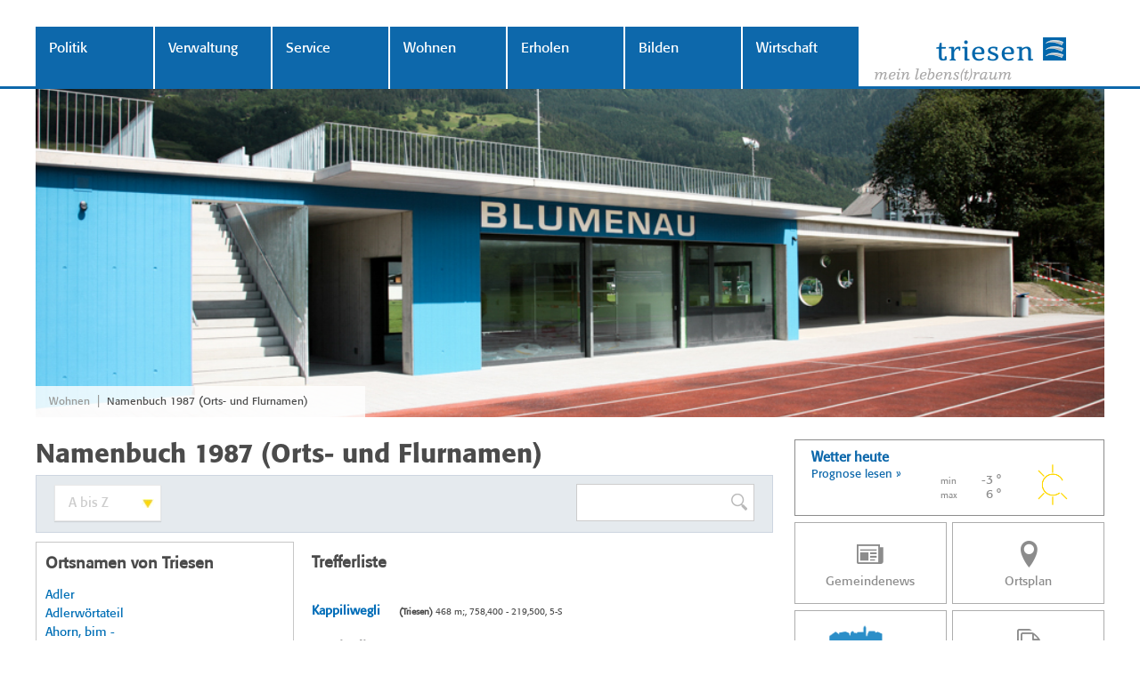

--- FILE ---
content_type: text/html; charset=utf-8
request_url: https://www.triesen.li/namenbuch2.aspx?nid=7711&dd=A%20bis%20Z&name=Kappiliwegli
body_size: 91770
content:



<!DOCTYPE html>

<html xmlns="http://www.w3.org/1999/xhtml">
<head><title>
	Gemeinde Triesen
</title><meta name="viewport" content="width=device-width, user-scalable=no, initial-scale=1" /><meta content="Gemeinde Triesen" lang="de" name="author" /><meta content="Triesen, Gemeinde, Liechtenstein, Gemeindeverwaltung, Reglemente" lang="de" name="keywords" /><meta content="Offizielle Website der Gemeinde Triesen in Liechtenstein" lang="de" name="description" /><link rel="apple-touch-icon" sizes="57x57" href="/images/favicons/apple-icon-57x57.png" /><link rel="apple-touch-icon" sizes="60x60" href="/images/favicons/apple-icon-60x60.png" /><link rel="apple-touch-icon" sizes="72x72" href="/images/favicons/apple-icon-72x72.png" /><link rel="apple-touch-icon" sizes="76x76" href="/images/favicons/apple-icon-76x76.png" /><link rel="apple-touch-icon" sizes="114x114" href="/images/favicons/apple-icon-114x114.png" /><link rel="apple-touch-icon" sizes="120x120" href="/images/favicons/apple-icon-120x120.png" /><link rel="apple-touch-icon" sizes="144x144" href="/images/favicons/apple-icon-144x144.png" /><link rel="apple-touch-icon" sizes="152x152" href="/images/favicons/apple-icon-152x152.png" /><link rel="apple-touch-icon" sizes="180x180" href="/images/favicons/apple-icon-180x180.png" /><link rel="icon" type="image/png" sizes="192x192" href="/images/favicons/android-icon-192x192.png" /><link rel="icon" type="image/png" sizes="32x32" href="/images/favicons/favicon-32x32.png" /><link rel="icon" type="image/png" sizes="96x96" href="/images/favicons/favicon-96x96.png" /><link rel="icon" type="image/png" sizes="16x16" href="/images/favicons/favicon-16x16.png" /><link rel="manifest" href="/manifest.json" /><meta name="msapplication-TileColor" content="#ffffff" /><meta name="msapplication-TileImage" content="/ms-icon-144x144.png" /><meta name="theme-color" content="#ffffff" />


    <link href="/styles/cssbundle?v=mM3s1VVHQioWJJGUyKNrUDXGTvHEURgsynjjsYVeeu41" rel="stylesheet" />
    <link href="font-awesome/css/font-awesome.min.css" rel="stylesheet" /><link href="https://fonts.googleapis.com/css?family=Alegreya" rel="stylesheet" />


    <!--[if lt IE 9]>
    <link href="/styles/ieold.css" rel="stylesheet" />
    <script type="text/javascript" src="/scripts/respond.js"></script>
    <script src="/scripts/selectivizr-min.js"></script>
    <![endif]-->

    <script type="text/javascript" src="/scripts/jquery-1.10.2.min.js"></script>

    <script src="/scripts/jsbundle?v=0vbu0jvECwrOzVLdn4_jsmr28uaM-S8vTjugOgFxtkA1" type="text/javascript"></script>

    
<style type="text/css" >
    @font-face { font-family: IIFL_Font; src:url(/fonts/IIFLFON53.eot);  }
    @font-face { font-family: IN_Verdana; src:url(/fonts/INVERDA28.eot); }
</style>
</head>
<body class="body ">
    <form method="post" action="./namenbuch2.aspx?nid=7711&amp;dd=A+bis+Z&amp;name=Kappiliwegli" id="form1">
<div class="aspNetHidden">
<input type="hidden" name="__EVENTTARGET" id="__EVENTTARGET" value="" />
<input type="hidden" name="__EVENTARGUMENT" id="__EVENTARGUMENT" value="" />
<input type="hidden" name="__LASTFOCUS" id="__LASTFOCUS" value="" />
<input type="hidden" name="__VIEWSTATE" id="__VIEWSTATE" value="/[base64]/[base64]/[base64]/[base64]/[base64]/[base64]/[base64]/[base64]/[base64]/[base64]/bmlkPTc3MTEmZGQ9QSBiaXMgWiZuYW1lPcOEdWxpZ3JhYmEWAmYPFQEKw4R1bGlncmFiYWQCIQ9kFgJmDxYCHwIFNi9uYW1lbmJ1Y2gyLmFzcHg/[base64]/bmlkPTc3MTEmZGQ9QSBiaXMgWiZuYW1lPUJhY2gWAmYPFQEEQmFjaGQCJQ9kFgJmDxYCHwIFNC9uYW1lbmJ1Y2gyLmFzcHg/bmlkPTc3MTEmZGQ9QSBiaXMgWiZuYW1lPUJhY2gsIGFtIC0WAmYPFQEKQmFjaCwgYW0gLWQCJg9kFgJmDxYCHwIFOC9uYW1lbmJ1Y2gyLmFzcHg/[base64]/bmlkPTc3MTEmZGQ9QSBiaXMgWiZuYW1lPUJhZCBWb2dlbHNhbmcWAmYPFQENQmFkIFZvZ2Vsc2FuZ2QCLA9kFgJmDxYCHwIFMC9uYW1lbmJ1Y2gyLmFzcHg/[base64]/[base64]/[base64]/[base64]/bmlkPTc3MTEmZGQ9QSBiaXMgWiZuYW1lPUJhcmdldHppc3RlaWwWAmYPFQENQmFyZ2V0emlzdGVpbGQCNw9kFgJmDxYCHwIFMi9uYW1lbmJ1Y2gyLmFzcHg/[base64]/[base64]/[base64]/bmlkPTc3MTEmZGQ9QSBiaXMgWiZuYW1lPULDtm5nZXJ0bGkWAmYPFQEKQsO2bmdlcnRsaWQCRw9kFgJmDxYCHwIFOy9uYW1lbmJ1Y2gyLmFzcHg/[base64]/[base64]/[base64]/[base64]/[base64]/bmlkPTc3MTEmZGQ9QSBiaXMgWiZuYW1lPURva3RvciBTY2jDpGRsZXJzIFdpbmdlcnQWAmYPFQEZRG9rdG9yIFNjaMOkZGxlcnMgV2luZ2VydGQCWg9kFgJmDxYCHwIFQC9uYW1lbmJ1Y2gyLmFzcHg/bmlkPTc3MTEmZGQ9QSBiaXMgWiZuYW1lPURvbWluaWstQmFuemVyLVN0cmFzc2UWAmYPFQEWRG9taW5pay1CYW56ZXItU3RyYXNzZWQCWw9kFgJmDxYCHwIFMi9uYW1lbmJ1Y2gyLmFzcHg/[base64]/[base64]/[base64]/[base64]/[base64]/[base64]/bmlkPTc3MTEmZGQ9QSBiaXMgWiZuYW1lPUZhbGx3YW5kFgJmDxUBCEZhbGx3YW5kZAJ/[base64]/[base64]/[base64]/[base64]/[base64]/bmlkPTc3MTEmZGQ9QSBiaXMgWiZuYW1lPUZlbGRzdHJhc3NlFgJmDxUBC0ZlbGRzdHJhc3NlZAKOAQ9kFgJmDxYCHwIFNS9uYW1lbmJ1Y2gyLmFzcHg/bmlkPTc3MTEmZGQ9QSBiaXMgWiZuYW1lPUZlbGRzdHJhc3NlFgJmDxUBC0ZlbGRzdHJhc3NlZAKPAQ9kFgJmDxYCHwIFNS9uYW1lbmJ1Y2gyLmFzcHg/bmlkPTc3MTEmZGQ9QSBiaXMgWiZuYW1lPUZlbGR3aW5nZXJ0FgJmDxUBC0ZlbGR3aW5nZXJ0ZAKQAQ9kFgJmDxYCHwIFPC9uYW1lbmJ1Y2gyLmFzcHg/[base64]/[base64]/[base64]/[base64]/bmlkPTc3MTEmZGQ9QSBiaXMgWiZuYW1lPUZvcnN0FgJmDxUBBUZvcnN0ZAKeAQ9kFgJmDxYCHwIFOC9uYW1lbmJ1Y2gyLmFzcHg/bmlkPTc3MTEmZGQ9QSBiaXMgWiZuYW1lPUZvcnN0LCBvYmVyYSAtFgJmDxUBDkZvcnN0LCBvYmVyYSAtZAKfAQ9kFgJmDxYCHwIFOS9uYW1lbmJ1Y2gyLmFzcHg/[base64]/[base64]/[base64]/[base64]/[base64]/[base64]/[base64]/[base64]/AQ9kFgJmDxYCHwIFNS9uYW1lbmJ1Y2gyLmFzcHg/bmlkPTc3MTEmZGQ9QSBiaXMgWiZuYW1lPUdlaXNzYmVua2xpFgJmDxUBC0dlaXNzYmVua2xpZALAAQ9kFgJmDxYCHwIFNi9uYW1lbmJ1Y2gyLmFzcHg/[base64]/bmlkPTc3MTEmZGQ9QSBiaXMgWiZuYW1lPUdlbWVpbmRlYmzDvGVtbGVyFgJmDxUBEUdlbWVpbmRlYmzDvGVtbGVyZALEAQ9kFgJmDxYCHwIFOS9uYW1lbmJ1Y2gyLmFzcHg/[base64]/bmlkPTc3MTEmZGQ9QSBiaXMgWiZuYW1lPUdsZWNrFgJmDxUBBUdsZWNrZALIAQ9kFgJmDxYCHwIFMC9uYW1lbmJ1Y2gyLmFzcHg/[base64]/bmlkPTc3MTEmZGQ9QSBiaXMgWiZuYW1lPUfDtnJhFgJmDxUBBUfDtnJhZALOAQ9kFgJmDxYCHwIFMC9uYW1lbmJ1Y2gyLmFzcHg/[base64]/[base64]/bmlkPTc3MTEmZGQ9QSBiaXMgWiZuYW1lPUdyYXVzcGl0eiwgaGluZGVyYSAtFgJmDxUBFEdyYXVzcGl0eiwgaGluZGVyYSAtZALXAQ9kFgJmDxYCHwIFPi9uYW1lbmJ1Y2gyLmFzcHg/bmlkPTc3MTEmZGQ9QSBiaXMgWiZuYW1lPUdyYXVzcGl0eiwgdm9yZGVyYSAtFgJmDxUBFEdyYXVzcGl0eiwgdm9yZGVyYSAtZALYAQ9kFgJmDxYCHwIFNy9uYW1lbmJ1Y2gyLmFzcHg/[base64]/bmlkPTc3MTEmZGQ9QSBiaXMgWiZuYW1lPUdyb3NzIEhhbGRhFgJmDxUBC0dyb3NzIEhhbGRhZALbAQ9kFgJmDxYCHwIFOC9uYW1lbmJ1Y2gyLmFzcHg/bmlkPTc3MTEmZGQ9QSBiaXMgWiZuYW1lPUdyb3NzYSBCb25nZXJ0FgJmDxUBDkdyb3NzYSBCb25nZXJ0ZALcAQ9kFgJmDxYCHwIFOC9uYW1lbmJ1Y2gyLmFzcHg/bmlkPTc3MTEmZGQ9QSBiaXMgWiZuYW1lPUdyb3NzYSBOaWVib2RhFgJmDxUBDkdyb3NzYSBOaWVib2RhZALdAQ9kFgJmDxYCHwIFNS9uYW1lbmJ1Y2gyLmFzcHg/bmlkPTc3MTEmZGQ9QSBiaXMgWiZuYW1lPUdyb3NzYSBSYW5rFgJmDxUBC0dyb3NzYSBSYW5rZALeAQ9kFgJmDxYCHwIFPS9uYW1lbmJ1Y2gyLmFzcHg/[base64]/bmlkPTc3MTEmZGQ9QSBiaXMgWiZuYW1lPUhhbGRhFgJmDxUBBUhhbGRhZALmAQ9kFgJmDxYCHwIFNy9uYW1lbmJ1Y2gyLmFzcHg/[base64]/bmlkPTc3MTEmZGQ9QSBiaXMgWiZuYW1lPUhhbGRhd2VnFgJmDxUBCEhhbGRhd2VnZALpAQ9kFgJmDxYCHwIFNy9uYW1lbmJ1Y2gyLmFzcHg/[base64]/bmlkPTc3MTEmZGQ9QSBiaXMgWiZuYW1lPUjDpGxkaWxpFgJmDxUBCEjDpGxkaWxpZALsAQ9kFgJmDxYCHwIFMC9uYW1lbmJ1Y2gyLmFzcHg/[base64]/[base64]/bmlkPTc3MTEmZGQ9QSBiaXMgWiZuYW1lPUhlbm5hd2libGlib2RhFgJmDxUBDkhlbm5hd2libGlib2RhZAL7AQ9kFgJmDxYCHwIFNS9uYW1lbmJ1Y2gyLmFzcHg/bmlkPTc3MTEmZGQ9QSBiaXMgWiZuYW1lPUhlcmF3aW5nZXJ0FgJmDxUBC0hlcmF3aW5nZXJ0ZAL8AQ9kFgJmDxYCHwIFNS9uYW1lbmJ1Y2gyLmFzcHg/bmlkPTc3MTEmZGQ9QSBiaXMgWiZuYW1lPUhpZW56YXN0YWxsFgJmDxUBC0hpZW56YXN0YWxsZAL9AQ9kFgJmDxYCHwIFMi9uYW1lbmJ1Y2gyLmFzcHg/bmlkPTc3MTEmZGQ9QSBiaXMgWiZuYW1lPUhpZXJ0d2VzFgJmDxUBCEhpZXJ0d2VzZAL+AQ9kFgJmDxYCHwIFNS9uYW1lbmJ1Y2gyLmFzcHg/bmlkPTc3MTEmZGQ9QSBiaXMgWiZuYW1lPUhpbmRlcnN0ZWNoFgJmDxUBC0hpbmRlcnN0ZWNoZAL/AQ9kFgJmDxYCHwIFNC9uYW1lbmJ1Y2gyLmFzcHg/[base64]/[base64]/[base64]/[base64]/bmlkPTc3MTEmZGQ9QSBiaXMgWiZuYW1lPUjDtmxsFgJmDxUBBUjDtmxsZAKPAg9kFgJmDxYCHwIFMy9uYW1lbmJ1Y2gyLmFzcHg/[base64]/bmlkPTc3MTEmZGQ9QSBiaXMgWiZuYW1lPUjDtnJlcxYCZg8VAQZIw7ZyZXNkApICD2QWAmYPFgIfAgUuL25hbWVuYnVjaDIuYXNweD9uaWQ9NzcxMSZkZD1BIGJpcyBaJm5hbWU9SG9ybhYCZg8VAQRIb3JuZAKTAg9kFgJmDxYCHwIFNS9uYW1lbmJ1Y2gyLmFzcHg/bmlkPTc3MTEmZGQ9QSBiaXMgWiZuYW1lPUjDtnLDvHR0ZW5hFgJmDxUBC0jDtnLDvHR0ZW5hZAKUAg9kFgJmDxYCHwIFMy9uYW1lbmJ1Y2gyLmFzcHg/[base64]/[base64]/[base64]/[base64]/[base64]/[base64]/[base64]/[base64]/[base64]/bmlkPTc3MTEmZGQ9QSBiaXMgWiZuYW1lPUtlcnBsYXR6FgJmDxUBCEtlcnBsYXR6ZAK3Ag9kFgJmDxYCHwIFNi9uYW1lbmJ1Y2gyLmFzcHg/[base64]/Ag9kFgJmDxYCHwIFOC9uYW1lbmJ1Y2gyLmFzcHg/bmlkPTc3MTEmZGQ9QSBiaXMgWiZuYW1lPUtuZWJlbGJyb2dnd2VnFgJmDxUBDktuZWJlbGJyb2dnd2VnZALAAg9kFgJmDxYCHwIFMi9uYW1lbmJ1Y2gyLmFzcHg/bmlkPTc3MTEmZGQ9QSBiaXMgWiZuYW1lPUtvbHBsYXR6FgJmDxUBCEtvbHBsYXR6ZALBAg9kFgJmDxYCHwIFNS9uYW1lbmJ1Y2gyLmFzcHg/bmlkPTc3MTEmZGQ9QSBiaXMgWiZuYW1lPUtvbHBsw6R0emxpFgJmDxUBC0tvbHBsw6R0emxpZALCAg9kFgJmDxYCHwIFNS9uYW1lbmJ1Y2gyLmFzcHg/bmlkPTc3MTEmZGQ9QSBiaXMgWiZuYW1lPUtvbHBsw6R0emxpFgJmDxUBC0tvbHBsw6R0emxpZALDAg9kFgJmDxYCHwIFNy9uYW1lbmJ1Y2gyLmFzcHg/[base64]/[base64]/[base64]/[base64]/[base64]/bmlkPTc3MTEmZGQ9QSBiaXMgWiZuYW1lPUxhbmdnYXNzFgJmDxUBCExhbmdnYXNzZALZAg9kFgJmDxYCHwIFMy9uYW1lbmJ1Y2gyLmFzcHg/[base64]/bmlkPTc3MTEmZGQ9QSBiaXMgWiZuYW1lPUzDpHJjaGFzw6Rzc2xpFgJmDxUBDkzDpHJjaGFzw6Rzc2xpZALcAg9kFgJmDxYCHwIFMC9uYW1lbmJ1Y2gyLmFzcHg/[base64]/bmlkPTc3MTEmZGQ9QSBiaXMgWiZuYW1lPUxhd2VuYXLDtmZpFgJmDxUBC0xhd2VuYXLDtmZpZALfAg9kFgJmDxYCHwIFNy9uYW1lbmJ1Y2gyLmFzcHg/[base64]/bmlkPTc3MTEmZGQ9QSBiaXMgWiZuYW1lPUxlaGFiw7ZjaGVsFgJmDxUBC0xlaGFiw7ZjaGVsZALjAg9kFgJmDxYCHwIFMy9uYW1lbmJ1Y2gyLmFzcHg/[base64]/bmlkPTc3MTEmZGQ9QSBiaXMgWiZuYW1lPUxldHphbmF3YWxkFgJmDxUBC0xldHphbmF3YWxkZALmAg9kFgJmDxYCHwIFNC9uYW1lbmJ1Y2gyLmFzcHg/[base64]/[base64]/bmlkPTc3MTEmZGQ9QSBiaXMgWiZuYW1lPUxpbmRlFgJmDxUBBUxpbmRlZALrAg9kFgJmDxYCHwIFPC9uYW1lbmJ1Y2gyLmFzcHg/[base64]/bmlkPTc3MTEmZGQ9QSBiaXMgWiZuYW1lPU1hZ3LDvGVsFgJmDxUBCE1hZ3LDvGVsZALyAg9kFgJmDxYCHwIFOy9uYW1lbmJ1Y2gyLmFzcHg/bmlkPTc3MTEmZGQ9QSBiaXMgWiZuYW1lPU1hZ3LDvGVsLCB1bmRlciAtFgJmDxUBEU1hZ3LDvGVsLCB1bmRlciAtZALzAg9kFgJmDxYCHwIFNy9uYW1lbmJ1Y2gyLmFzcHg/[base64]/[base64]/bmlkPTc3MTEmZGQ9QSBiaXMgWiZuYW1lPU1hdGlkYXJhbmsWAmYPFQEKTWF0aWRhcmFua2QC/QIPZBYCZg8WAh8CBTUvbmFtZW5idWNoMi5hc3B4P25pZD03NzExJmRkPUEgYmlzIFombmFtZT1NYXRpbGxhYmVyZxYCZg8VAQtNYXRpbGxhYmVyZ2QC/gIPZBYCZg8WAh8CBTIvbmFtZW5idWNoMi5hc3B4P25pZD03NzExJmRkPUEgYmlzIFombmFtZT1NYXRydWVsYRYCZg8VAQhNYXRydWVsYWQC/wIPZBYCZg8WAh8CBTMvbmFtZW5idWNoMi5hc3B4P25pZD03NzExJmRkPUEgYmlzIFombmFtZT1NYXRzY2hlbHMWAmYPFQEJTWF0c2NoZWxzZAKAAw9kFgJmDxYCHwIFOi9uYW1lbmJ1Y2gyLmFzcHg/[base64]/[base64]/bmlkPTc3MTEmZGQ9QSBiaXMgWiZuYW1lPU1hem9yYWdyYWJhFgJmDxUBC01hem9yYWdyYWJhZAKFAw9kFgJmDxYCHwIFNS9uYW1lbmJ1Y2gyLmFzcHg/bmlkPTc3MTEmZGQ9QSBiaXMgWiZuYW1lPU1hem9yYWhhbGRhFgJmDxUBC01hem9yYWhhbGRhZAKGAw9kFgJmDxYCHwIFNS9uYW1lbmJ1Y2gyLmFzcHg/bmlkPTc3MTEmZGQ9QSBiaXMgWiZuYW1lPU1hem9yYWjDtmhpFgJmDxUBC01hem9yYWjDtmhpZAKHAw9kFgJmDxYCHwIFNy9uYW1lbmJ1Y2gyLmFzcHg/[base64]/bmlkPTc3MTEmZGQ9QSBiaXMgWiZuYW1lPU1laWVyaG9mFgJmDxUBCE1laWVyaG9mZAKKAw9kFgJmDxYCHwIFOS9uYW1lbmJ1Y2gyLmFzcHg/[base64]/bmlkPTc3MTEmZGQ9QSBiaXMgWiZuYW1lPU1lc21lcnNndWV0FgJmDxUBC01lc21lcnNndWV0ZAKNAw9kFgJmDxYCHwIFOC9uYW1lbmJ1Y2gyLmFzcHg/bmlkPTc3MTEmZGQ9QSBiaXMgWiZuYW1lPU1lc21lcnNnw7xldGxpFgJmDxUBDk1lc21lcnNnw7xldGxpZAKOAw9kFgJmDxYCHwIFMS9uYW1lbmJ1Y2gyLmFzcHg/[base64]/bmlkPTc3MTEmZGQ9QSBiaXMgWiZuYW1lPU3DtmxpFgJmDxUBBU3DtmxpZAKZAw9kFgJmDxYCHwIFMy9uYW1lbmJ1Y2gyLmFzcHg/[base64]/bmlkPTc3MTEmZGQ9QSBiaXMgWiZuYW1lPU1vdHRlcm5hFgJmDxUBCE1vdHRlcm5hZAKeAw9kFgJmDxYCHwIFNi9uYW1lbmJ1Y2gyLmFzcHg/[base64]/[base64]/[base64]/[base64]/[base64]/[base64]/[base64]/[base64]/[base64]/[base64]/Aw9kFgJmDxYCHwIFNC9uYW1lbmJ1Y2gyLmFzcHg/[base64]/bmlkPTc3MTEmZGQ9QSBiaXMgWiZuYW1lPVBhcmdhbnRhFgJmDxUBCFBhcmdhbnRhZALEAw9kFgJmDxYCHwIFMC9uYW1lbmJ1Y2gyLmFzcHg/[base64]/[base64]/[base64]/[base64]/[base64]/[base64]/[base64]/bmlkPTc3MTEmZGQ9QSBiaXMgWiZuYW1lPVJhc3NsYWjDtmhpFgJmDxUBC1Jhc3NsYWjDtmhpZALhAw9kFgJmDxYCHwIFNy9uYW1lbmJ1Y2gyLmFzcHg/[base64]/bmlkPTc3MTEmZGQ9QSBiaXMgWiZuYW1lPVLDpHRpa29uFgJmDxUBCFLDpHRpa29uZALmAw9kFgJmDxYCHwIFMy9uYW1lbmJ1Y2gyLmFzcHg/[base64]/bmlkPTc3MTEmZGQ9QSBiaXMgWiZuYW1lPVJldHRhFgJmDxUBBVJldHRhZALqAw9kFgJmDxYCHwIFLy9uYW1lbmJ1Y2gyLmFzcHg/bmlkPTc3MTEmZGQ9QSBiaXMgWiZuYW1lPVJoZWluFgJmDxUBBVJoZWluZALrAw9kFgJmDxYCHwIFMS9uYW1lbmJ1Y2gyLmFzcHg/[base64]/bmlkPTc3MTEmZGQ9QSBiaXMgWiZuYW1lPVJpZXQWAmYPFQEEUmlldGQC7gMPZBYCZg8WAh8CBTAvbmFtZW5idWNoMi5hc3B4P25pZD03NzExJmRkPUEgYmlzIFombmFtZT1SaWV0bGkWAmYPFQEGUmlldGxpZALvAw9kFgJmDxYCHwIFMC9uYW1lbmJ1Y2gyLmFzcHg/[base64]/[base64]/[base64]/bmlkPTc3MTEmZGQ9QSBiaXMgWiZuYW1lPVLDtm1lcnN0cmFzc2UWAmYPFQENUsO2bWVyc3RyYXNzZWQC/AMPZBYCZg8WAh8CBTMvbmFtZW5idWNoMi5hc3B4P25pZD03NzExJmRkPUEgYmlzIFombmFtZT1Sb3NhZ2FydGEWAmYPFQEJUm9zYWdhcnRhZAL9Aw9kFgJmDxYCHwIFMC9uYW1lbmJ1Y2gyLmFzcHg/[base64]/[base64]/[base64]/bmlkPTc3MTEmZGQ9QSBiaXMgWiZuYW1lPVJ1Y2hiZXJnFgJmDxUBCFJ1Y2hiZXJnZAKJBA9kFgJmDxYCHwIFMS9uYW1lbmJ1Y2gyLmFzcHg/[base64]/[base64]/[base64]/[base64]/[base64]/[base64]/bmlkPTc3MTEmZGQ9QSBiaXMgWiZuYW1lPVNjaGVycmlzFgJmDxUBCFNjaGVycmlzZAKnBA9kFgJmDxYCHwIFOS9uYW1lbmJ1Y2gyLmFzcHg/[base64]/[base64]/bmlkPTc3MTEmZGQ9QSBiaXMgWiZuYW1lPVNjaG1lZGFnYXNzFgJmDxUBC1NjaG1lZGFnYXNzZAK1BA9kFgJmDxYCHwIFNS9uYW1lbmJ1Y2gyLmFzcHg/bmlkPTc3MTEmZGQ9QSBiaXMgWiZuYW1lPVNjaG1lZGF0ZWlsFgJmDxUBC1NjaG1lZGF0ZWlsZAK2BA9kFgJmDxYCHwIFOS9uYW1lbmJ1Y2gyLmFzcHg/[base64]/bmlkPTc3MTEmZGQ9QSBiaXMgWiZuYW1lPVNjaG1lZGF3w7ZsZmxpcyBUZWlsFgJmDxUBFFNjaG1lZGF3w7ZsZmxpcyBUZWlsZAK5BA9kFgJmDxYCHwIFOS9uYW1lbmJ1Y2gyLmFzcHg/[base64]/[base64]/[base64]/[base64]/[base64]/bmlkPTc3MTEmZGQ9QSBiaXMgWiZuYW1lPVNwcsO2dHphaMO8c2xpFgJmDxUBDlNwcsO2dHphaMO8c2xpZALSBA9kFgJmDxYCHwIFMS9uYW1lbmJ1Y2gyLmFzcHg/[base64]/[base64]/[base64]/[base64]/[base64]/[base64]/[base64]/[base64]/[base64]/[base64]/[base64]/[base64]/bmlkPTc3MTEmZGQ9QSBiaXMgWiZuYW1lPVTDtmJsZXIsIHp3w7ZzY2hldCBkYSAtFgJmDxUBF1TDtmJsZXIsIHp3w7ZzY2hldCBkYSAtZAL1BA9kFgJmDxYCHwIFMC9uYW1lbmJ1Y2gyLmFzcHg/[base64]/[base64]/bmlkPTc3MTEmZGQ9QSBiaXMgWiZuYW1lPVRzY2hvbGEgRmlkZWxpcyBUZWlsFgJmDxUBFFRzY2hvbGEgRmlkZWxpcyBUZWlsZAL+BA9kFgJmDxYCHwIFLi9uYW1lbmJ1Y2gyLmFzcHg/bmlkPTc3MTEmZGQ9QSBiaXMgWiZuYW1lPVR1YXMWAmYPFQEEVHVhc2QC/[base64]/bmlkPTc3MTEmZGQ9QSBiaXMgWiZuYW1lPVR1YXN3YWxkFgJmDxUBCFR1YXN3YWxkZAKDBQ9kFgJmDxYCHwIFMi9uYW1lbmJ1Y2gyLmFzcHg/bmlkPTc3MTEmZGQ9QSBiaXMgWiZuYW1lPVR1YXN3YW5kFgJmDxUBCFR1YXN3YW5kZAKEBQ9kFgJmDxYCHwIFNS9uYW1lbmJ1Y2gyLmFzcHg/bmlkPTc3MTEmZGQ9QSBiaXMgWiZuYW1lPVTDvGZlbHN0ZWluFgJmDxUBC1TDvGZlbHN0ZWluZAKFBQ9kFgJmDxYCHwIFMy9uYW1lbmJ1Y2gyLmFzcHg/[base64]/[base64]/[base64]/[base64]/[base64]/bmlkPTc3MTEmZGQ9QSBiaXMgWiZuYW1lPVZhbMO8bmFzdHJhc3NlFgJmDxUBDlZhbMO8bmFzdHJhc3NlZAKVBQ9kFgJmDxYCHwIFNC9uYW1lbmJ1Y2gyLmFzcHg/[base64]/[base64]/bmlkPTc3MTEmZGQ9QSBiaXMgWiZuYW1lPVZvcmRlcnN0ZWNoFgJmDxUBC1ZvcmRlcnN0ZWNoZAKaBQ9kFgJmDxYCHwIFMC9uYW1lbmJ1Y2gyLmFzcHg/[base64]/[base64]/bmlkPTc3MTEmZGQ9QSBiaXMgWiZuYW1lPVdhbmdzw6Rzc2xpFgJmDxUBC1dhbmdzw6Rzc2xpZAKjBQ9kFgJmDxYCHwIFLy9uYW1lbmJ1Y2gyLmFzcHg/bmlkPTc3MTEmZGQ9QSBiaXMgWiZuYW1lPVdhbm5hFgJmDxUBBVdhbm5hZAKkBQ9kFgJmDxYCHwIFMy9uYW1lbmJ1Y2gyLmFzcHg/[base64]/[base64]/[base64]/[base64]/bmlkPTc3MTEmZGQ9QSBiaXMgWiZuYW1lPVdlc2xpFgJmDxUBBVdlc2xpZAKyBQ9kFgJmDxYCHwIFMy9uYW1lbmJ1Y2gyLmFzcHg/[base64]/bmlkPTc3MTEmZGQ9QSBiaXMgWiZuYW1lPVdpc3NzY2hlbGRiYWNoFgJmDxUBDldpc3NzY2hlbGRiYWNoZAK7BQ9kFgJmDxYCHwIFOS9uYW1lbmJ1Y2gyLmFzcHg/[base64]/bmlkPTc3MTEmZGQ9QSBiaXMgWiZuYW1lPVdpc3NzY2hlbGR3YWxkFgJmDxUBDldpc3NzY2hlbGR3YWxkZAK+BQ9kFgJmDxYCHwIFOC9uYW1lbmJ1Y2gyLmFzcHg/bmlkPTc3MTEmZGQ9QSBiaXMgWiZuYW1lPVdpc3NzY2hlbGR3YW5kFgJmDxUBDldpc3NzY2hlbGR3YW5kZAK/BQ9kFgJmDxYCHwIFMS9uYW1lbmJ1Y2gyLmFzcHg/[base64]/[base64]/[base64]/[base64]/[base64]/[base64]/[base64]/[base64]/0fr01x5FeKKzUsyIF64gUzKbUcuQOx9j4f" />
</div>

<script type="text/javascript">
//<![CDATA[
var theForm = document.forms['form1'];
if (!theForm) {
    theForm = document.form1;
}
function __doPostBack(eventTarget, eventArgument) {
    if (!theForm.onsubmit || (theForm.onsubmit() != false)) {
        theForm.__EVENTTARGET.value = eventTarget;
        theForm.__EVENTARGUMENT.value = eventArgument;
        theForm.submit();
    }
}
//]]>
</script>


<div class="aspNetHidden">

	<input type="hidden" name="__VIEWSTATEGENERATOR" id="__VIEWSTATEGENERATOR" value="2D5EDB77" />
	<input type="hidden" name="__EVENTVALIDATION" id="__EVENTVALIDATION" value="/wEdAOQFEqAjTLK358n3+zwvAaNNNHRfNkaVRooqYf1NcWxY/xDUYkhdWD14AppWKQoGsiS1Ctqcu06kMgxgRSdHa3FjT4IIouc1LHB1IxraEVGhlXPpRRcz67tiJzwqECRjAYC/cvuX14EIiRDjm/1zmyr5oMueU6ATzWux3HOHdvi27oE6ribtmrtN7b/QUblkj8wduRIL9XidIGMgn4BSM/DUBPkUhv1OZpTThz2cWUKcXRlPptAlX0MR6Fdc6rJ1zmAeaGE6RrJ1qGP9OqSP4BGHOTLLf4G8Yt+zLJpNI0ubtv3SqySHJYnopeew2gt0/lakHJPTZ3sefJ6w0eiLN2bt7fs3z06epuUfsmiO5tV2huNyrBfGqPLIlq7fUO9n97NwYd6XnHsPCUSVTFPoTsfcv30u6C+wxjFSKqxuqOZWwxKpj3AQNUSHXNFsvV6+eGH6y5QtnAmEksT76LNEX6xjO4xEa516x0oIpAMn8KJhpzu4KNjT0cuEDRQFNM4tt72D6SJ/78bNRDvyDa8+U1WZ0cfRHngBrfehEKBYqh657saeiQi3JpWN00TM+KwcyHaecnXKgnsdlmw3ojr6BzpVnZXDrPSpOu8c+EmhbnLOIMQMq57OBYjXL04YWIYWWsW+SQNzhg22h9ln7oFtazcGPwrsvNGDnoyYLICgv0+m8fpEMDTQscKpxq4J/EubMx+swkZySy1CcJdETLZen5THWXq6rC6untfzm/QMEQQIRjdEpQt5M0DKjL1OWKtFGNSZmwTTTxUW1tEeb6eu1Zq2yI4LvCGB6cfZl3OIIjn1vlK9b2EohDB78alEkfB0Vxo0P00cQDki6NYETYmmWY4y04dTvNUat3Wh/AMyjBOOWJSQQbCL2XVsyyL/rxv/td9cWjJL26OpjXxo5he5wA4jvO6Q7MxxGeOvqCvN3OJeBhRhnMcZC7B/vDyYwl+F2S/g2+5kGGKUQWiZqF4pX+L9PqwN3CpFt8kSYVt6icCXGocBBGPI01g/ClCfub47pJHbaEY+iUqOXut4f2H6MshU9ua/sfXbZFNRQXNLVdIrZvR7B918anUBd7/[base64]/C8wY1UpEAQsnJ/YZxGgyJBtS7RPZeOJUNVlF00uuRbWoLsCYzwCR7SJLmO3eAKvWmB3NhhZw3oy6HWzdCYdC7xaI0baEUmWlrli8pIanLtXPfgyCeMLmA262I/cbp/a5MutuCwXxHchwj+w68TjIJldfVhU7b7dwWisvQix8VgY71xd2M7lq8kgGrzVD+aAQOCi0kB+eBCPTUjYJPP4xFuKVLW27PY+NZnHvawFbFq1dHmXkKo6E1R5RIIWpkw7V2brSg6uQU9uPEo7khWNdGjPc1ZqvzuPcFbJ6KYQO+otO7g9c2d4fhT9EwbwT/oLkXUp2a/beb8CvZUlECq/E3DgB/[base64]/K9Kh1KQ8vLAXvbQcSKC72XqAJFM20s7fyiD/3P5Cyoxs79h7xcftCrODPRffFNnxlcEg9npVwY9HKi43QKWGSmZ0nYOhKXOeiN+UofX8OMr3ORvevR6XJZnXQIZgIooKVMcfKN4s0/rgFbEyvlqJjDZAAFQd1wDG9qJUhe0o9SffR/lKwa3KAwWTTBwpsyGA5I/Vz07RyEKB8CWPA1S1lm4FNMZaYso7QtM/DlDuqh+r8FvE4WnbzxeRyhzohgmBvsWNaRDKSDnpGGlY1GtzouP3KsFI7q08sSVWTKElNPcRAukwNenooczn2Z9cB4OQMOkjIJQSuHOYKJCS6lV2RBfWmj8egQrQKFEd/I+aJkeEJblKxucbvntoRIhS1CozvB70EVhPP9uwTDW5VIrOZzletOhXr0egvCjFcHel82cyq+vBYGuu/mxs52ySxXW2I/8BtsNLpE6kiLIUcuFOdiKyUeofer+9eSW9gcR259f6NldCE2QLDmo4M5k3gC37hpTRPhBDEzrpc9+Pl6zpI+8HisNjmVyjSSd+WR0fGAo5eei8BEN82zSB79CKIcQkd9wG/7sFyjC/[base64]/ilxkAWr7Cyl1uePYBrDMsUtr1vfIp4nCW3Hfz0FN90jOZy7439XAJCOrxpuajhLXyEl0HC9WiCCT7pNEuG/jfP/LHlS0BwM+wFcYRt99VMD6qJXiW/PvB3Cg6f9KHXJeSfHdXEZIaMMybONnIWdkX2ndr18E4iEotzy4MCIZz7u8dNIl1QWDr0SixaAeSola1lZj9ZMZM/+Fv6DTNK9N6/6Dc/d7d1DeNlEkitGzQ+wPhOlz3jJQX7cZI/+CeIMbYTChUKoClaFsjUNspkm47TRvXRv2oWq+DYFYI9wGyyvZksi9WXWbbaexDXUNRCYWREm0lgthg9X15uSRGreU+7cHto1Kr8smDTmjc5FAQiOH+BCI03fkHhMT+rIoB9Y+w042vGaQB0o/h/VFj1qoEGHPyApV4ISaViZf4URtuX0dVU95d/gVpQKKgHcLO6ZMMMf1jhAWukEJF3o/AnoGmOVlCvKq5GT96lHeHjmwr7/9WhKObOFjWzXIsz7w69k3wDdubWGjt+ZBDWJw1q3Ss4/7JaiceEfDBx7GrvZO6Gt8+R3E+AgPOjmFvjFysKMUw7Ru/[base64]/V4c0KfyCY2oNiMkg8ZJ1g4pmiQTLgRD5zV6tYP1cYQnp9dxfrq/L9waVCYzY9uPQxQsbeoRkp0YiKWQXHOei8BQR6R7qHdeU7fVJaNF7vnBbay6rT9GEHjruC45t0cqfRoCHL+jFjg3fWNJ+X9YZk8yPQr79c8+T+q/Eh2BkQN0qCmCMZ0I4XvH/feQGuRb4hFEa4YTQYu0IaTaqpPdcdETZTpaqXmII2fGI4CzicedHCBDe2Uj4o9mmmYckp9jMBbWIQiyKXesjU4TmSibTxKKNqMOY8HSQDwy1BCt6/elZSQNjdBiwj7mGDbqkVUcoYNZxMLYpyw/g5n1EbULtKK03Khc9qRGbVC3R3b/Autoyg1/y64BiWaIBwcnnnmy1Xrid3gS61SmhxZDrMhyWubFK/7uiUaz64Rm1JfSxFzoZh60EtiLBZ/[base64]/nRKmDUxh0RFgUnjdLhERfl2ZNEViHSg8JZBP0KKq8bbj9gjeG9JTlzDu0Bgy5n1x1jWdhTCGLpikbMsK3R1lrK+9EVi711TnC8CSIacEkxbLMLUFmbfQ+SI1bdQXlZ78cA6wOpTiS0v2u+7b6b/ZnKuvayKBZXm5zLMHFZJbYtfuEeDUra3bxthqvI8cQwbfAYhbI5obtk2HZlV7PilDJByojg/1rRfazL8GbuwCC5LkHEoIENkk8w7Ch7kCkPOVqPvJQPE4ZKfHtZFMAPc+h3s0A53oims8OSHqoZSKmI5H25OrlcisoTA2/WevC/CxKRImhC1Xj2y9d9WYj1fdF2vbyMNx0yLzGIa+STvJNBLilHxGDiiced+Mh0sB1VcX1gkB1F/K2eM/duzdySYwwINguY5snhVRAl9uovYVc14YWy35nKiJarpullX887hCHOH/ZtieW8ihBLI3H8vovOdiirKhnAj2g68jMB1UX0DvYxT4fz4Rw+zOcgE+jBt3RrrTjhNphGWTsl9w+Gv1YwhYsjjpNFn/TDS+zRGQqtJWKd4He8FjXtji84nTKf/[base64]/ukLNbGOfBUHP2qjRWW0Ul9+7les8zZvtl5ifQXRCSXlH6jg3E45ig2YkpeRyD+kOL5v4PychJuVCY+Fa3I0f/ICrahW+48wlCPIT1XLasXLY7cyLS8f9HZjcL2Ep49bU46LV1R1ZekYpnl81FGPGtuZDhmCYG8zUwW/qvDgn29bAwVfXvnfelAlZCFqxJnOH0/[base64]/R/UkORcSbCFGzGPlHeQTdY73fy5oPED3xnFu1lzJJoeYfB85CbmBHmAOhNYlEZyoDN5KzNKCCZHlgTYMAvVVc0lQVoO+gOzHntAOhYMOSywNKyJPZEpEdo3R67x19PeKXWt1aChbWcVD4P7XUDZsNKS2eIO/l0qEiudR01mt//RsuiGmghgMgyxBM+QdIGCOfp9a4TTRYUTmNdxC1AbX9vVgFAw+F4EJTnkvSUZVDC38T7yGOpEHXbHC1sxWMZiXeOLGHgG2XfvJPL0o2d7GqtGsXMRPCh/oAEWi+/zX/tKC9uFOgaS3xilqByXz6NruoDnG/HNwBF/vz7QvaG8ZfSMLmJdGEv+bAtZr3E93yxD57GLKSj510MhERW0/qm+yeBAA6gnuMe4gNBnq0KJZRaVPsv4m3sI+AFMJl/E7poQ9s6gSG6Qi3whwgMIbKD7xiE5BJ/Qun+3ywHGmzc8EuNY+A/monid3VQD+3r52lpyCgj3+NgREh4iG4nxG0dUK4iIsuv+xLzUAWpvHU7B6FHy/Rqn1wRQQMzcI6DOAOtVuaRdMg5WFPbzPoH86eFRXTqYq2jPO2zxjvp14v2QihzEJWPB+bMzh8s2Y34den57nUmGa42h/e26q6xamZtW8V+UkDSit/Q9MeqMFMvPhovlqJM7sgf9Vp7Us4vGeeq/dQzcTFw/S/zp+yCvUJ65CvmE6aEWTUfeak//gSKzTZQiaONGhZwBa+5nJDEBBLj9G2T4jSeVvOCZ27h+RoO4m8uJ0oz2NPzNyRgGhHVYzyoxLgtz9bma6QJPZiKyEBRFtC0T2ds4Jjqd+ibNMGxIPJh3QlWW1CbP9iqGWbvacpwwJjKZrYlmN8/QID7WbgOse0nY5u98TdXn7wxoPlFD8aGpCShAiB5Az2brjLzh7xVWz8qmKAJ0sU+fBdm7E2sX31cREhIV74FoV4+ox9VWwJQSUztQk4h3ZW60zlavtqT4omi0gOebafvRsXc+bESzeZ3XbMuKgmab/l00O1rYT7g2L4oJi3BCJ+IKCuOuNigigoPeV1iQZQMRekh6EjzMGMaJrh/fhy8JyqAnen3h8YbT8QKnuyKgkJJaIRmFPAugYvg5NTfz9Gp7s/jxHsSoz928MkgcilLWcp1z/LB/tnToqtSWvpA+cO2dbF+pzItrrKwXzNSda2s0tKzy/pOn82wx4JibHukHnKkRDyKO5CPIpRCOeyX+2XtEJvbzn7XBewVQWkl8C8d1D1F9tI4j1/ivJS11PLaYN0zewoSqU1kicm9Wqp+ZvVyi/D7BGfoiDO/[base64]/y3nmJyyd7USD4D6bC3LuSCORH+Tmyxw0arG/xXLYc+ZC+SHHwjAjopLTE+bhdBPZs3QRzLoA6Y1Jku1RCWu9i9QJqcbpDEGKrgv1K2SzX7LFQJP/Zc0M8xRFdK11qVuklESfUU5hEpv3W/ewAbIe0WyaxmqGgvfkOyZMQicvbwoYsowyY/vCCYaJRFYsewZ636owi4KGhegYeVCZxLcQdIB+CSKJn9FRyw5jqgsTS65hxx5uW4qKoyUN9L4Gdug0a64z0IHDdfOrR90uaR5N7hquqYqnIGguoO6XzR+cwIeFB7/OfPqTVC7ad3ObPnjLL5NhoJf2DcaInzaCAjypOv+AB1XuiIf6TTIrQOM6SxPzUIqBf963EummHMHGSmWl35Jd+8VcTQ7xsk+HR9UmhaqT3NjpObJ0Ylh8r1tb5d7ZZ6A/mfVlQzCLN1AhnACgDZNONiBV0tAG7rLk9dugxBJ/nBp4Cyxhl8+VrgIYrPDDlSyp3BFSBQHWcRwmwtyceWBW9nKPYd0JH+V2xcDVABLX3Taq1t8zm0heP0Z0YUSfC960iX4ui0xj1BSzAURFi44hSp9JeO8M+PMSG0xAcsIrKKujeOff1d1QwO/mZafegPd0MpcxPtOVdeM3aNN32S2VWE47H7CyX2i7zsekKcNupogHNKE2JqOiSt9Y9COeTyvZFpM461KUyA5nUr88h+yMSCpoAaPAgbzGuH84St7lWCextbYraq9X0/App2uLB+0XTwf9kEIwtg99evtSWL9Dm43TBAsMKZwim5x5DAxiFzV4MVDDVYnJ6NgoE8aEQtTc4+6kWHHk4OIVN2HeTcL1ysG/GR7CVjERgominJ7jAZMFEKB368KrI84HmcNHSbs6XQ+jlzMzpqWqF1JqDyxDAaFLsw7+idO9waoo9XwLLJKIO+0Zg747ThlJiBNEZAi8shovpeNfVfQe1/WvtvHe2sYZDgW6O15rI+Q2J5voLTfhwoDtjJ9M7yvVVfarrcTfOf5wr7BM+mdFVAlLyQSc+ll9p4DZX+7Mzla54vR+04CZiV24t+iRhzboTMKtNztWi7fB83MxOIQLb/+lmH9viHKwfVULOL7erlbfgNSTwn9yS4fGj31c5Z6cHo6lHSGvc3zfbgeyf9q27QrxqiFhSTUT0gtW/eQym3UX4E4D5PYBNrOSpOFobLsC4ckE8D//K4tO5NpSAReAZxwtDa5ecUe10fs4wtgNDROGdrT0ruxoZjC92RG2/ofO2S1SMS4f6vnrv6q0ygP3dz0Cpd0Yyil/o5YVt855JlUtfKe3LDDRWMT9TOWZfXq2qA7pQr5M2d1HK/wdgcvfnE0+d7bWxMehpwZTZrXTYqCqM4Rv4rST+p0l1Oyofa9Gi1MD1y3HMx6aoKHLcnMS6tNgYKya3TmDjF9bmVIpcvCR5LGH6zBAuspEHYFrRqWtjcZh0XdVMPg04iI7CDQWLAek0gmU8kjQivF5AsfYmZWrUasXeCYBo4GJ69O2jLqK+B9TaFduZt5HjxD3/6qe2u48DwFfr8rzUHIhz+bUARUZbf/4GATe6SsKaBlYTsVp33DzLNE1tiAGho1p6u6dmO0ZbnaLe+XFfNNsRJDjRaemgEZs9kpDpM5fx5hnw1kCNo3JvXg+lrWyXuY4RX3HTd0FBx46hvxOLsd1dBgSvbyLf+p/FMJE7lSQdeHfxJnOWYO3aJMPHOv0Jvh1C3RWddiI+gwIANAGArKNNpwppkoRBCxHBFMskTzzIvvFxEsavJuI8YYe241YWKZvpY/2Kj0FSgmd64O6iZu0sfszGoMRRwLOqGTr969b1R/fnHSm8N+4zGgsGmhl1VcYwvl+NaAxE1WvdZt7E4t7bWjOm0Hf+Kzhwd9FTUm13X7c+oNSUbFx4yQxf3/ypmHIb34KAKQxwwVoVWcfhgXRz43UTXPviDB+G1BbCTy+Xwe3Ns9/cn0beIQyzTpqi2FlMXVL36Yx0yZhHua0g2yjpvODx6cyt5sZMcJVUjRK23OZ2Ta3CdyR33q94/4SAE7j6ARbfgrskIyQactqp8VdR4bkUyW1lrrBIo7RyhYorJ4wQcnZh2W4qBW8Kx/SMmIs97gCeXZDdhjIo5vWo3eaGDGSWM0YrlSxYUaqfaONlFyLTAAO6lJfAPdPgiv9LHLn4Qfycn1HYeWECjmtVEvsRYjusPhmw4HTqAfzikBHO2lkkV3pHIWFQPU0xZz2vg5ykdkxqE1xJeV+/WULyD+6yhh9iaY6V5bZuYan8VIdQMdPGCp7ViC0oTaoytzu0kDtELvEYxdGh+kAeZHyXRTnuI5vqbjYsLoAvULswx65uSsQF/g1RQ1KRYsY1JFhkEVX3/DQ8l5zy/bZwDoTgLrLQ7aQw+PR7qmWlWCplboDyRryHzGy6OQXs3j9Iq7J7MvJ+Y+pEKFNG0yOghji8pfDWW7muDqqjCgWv1PAsryD2cYQX6pMdgLUaHWRXkFOb8Qx34oEEaMxa9xNCJ4hZnJhRxT+mq4iPbYTpm432XD8OpDn6Of27+iP2s4krZS/F2VaeuBMFzQvOZYdW4taeEnrU7ngRU1QKJ7Lu4QeaPQPXtBsWwJVQ0qBhd08mG1lSJTfXqddG/[base64]/fKMHtsfseEUSKwE30ciOekDyDdaAsQJ36kzW3omaazHA+F2cjB98vp0YkzUOURTCpzyMfjgTE76N99ey/GL43xnEthGVG0G6vfbyBGLNz6PclFyBm4WlIMjSxLjfBm4XnoEswKb37KpL0LLzkCe39SIj4YLlyb6GyENrk/srO6vW44OaHiY5nhDthZbSJ6T8t6tvXvP/aSe/nMENSg4UF551svRhPUkWzrv3hkcvRryks1/NtoMj80dNRQpoJ0QJEAY6+oGRyVvxLN9/VTtM7DvDLiKV61Cp9KJZuJveF0T52kY6JANeAIwbsEvW4R94UbEgGIS059jHL/MqIlFStt4eNhPbp4NgciD1f26Yg8gLFyUZZ62zLLWtnpWM8t1OXd8Zb9Zzis86SfXM9Rg9Lcz+qopwxCx5qjWIFza3I4AL/DERPyXTaXXAQl+aLdJkb5qhge+QNRJq008JKizfd4ESm/Y98iLY9E4+7pcVXbsv/rpDXIIqUefbUaAhXYeD9IWPqkw+fwQeCTPUPf/VyRPXKvqnbh8hfx4a4r+PlVT9apM6Uh/aMlflvHAoO0LtoM/xFhQhukwdHbJzjMnya6eYvtNgHVWlcG5EvuggnSy2wZCTIc6a//9twvRMieUereQM3hDee65GaI1hvRJdrAO2nmUO2WASYeOfQb/EV2No0mt0aDYudnazf0AnqncB5H9PGIsGpHHySmrXuw2kOddPSvyUzPN5McewvnCt9sBWanampgLdkr35BMdIlkemliZev4b66mnnPsM499y6u4wFwqo40ZbAnFthCOFXRHmoXBmKJurZ07mmWCshBJlgKNc9iNxUlh4rARNh6r5mOH1GPQY/rANcVq/TRqd/AF6fhiM2m7Fsg5y7WEvOzvAcWlrQCXRVeC5v6lRHSrmuQWc8QLVm0ojqn0SeeGFS4T/[base64]/i/c2+oj6W4M8rlC4M0C2cR9kHfwIyJyudqp4xId0ufwzDA59a+hyrKYJm6bUxe+S5VKrvcutzHnS0nTWEYnp4Xy4pFV9Cf3udoR1yDGPhaNzfpw1lvk+T9qHL/[base64]/451XGrFnaWziI8Wp6mDlyqyF2N7TJ/H2flwKA53Y/7VY47WqSGDjc7Y4u57ZJRLVOEjOWSSnC+mqNIin0YScJw2/dLH0h3+XaScR9XLrVQ9/l3P5WD+GG2aFRQDwobXeCK5WxBIH1sHjLAsbov1uf/dLLyNIOD2BOpb8lD6sjF4WF4oZwYlHIh+ITZmj9y5HcOnNSeIglj9vAi/cbnxB5P6gV9YY9vuvsITD2QXloC0sJqpkqAYBsCTPfv2mUbCDosB2k+PNPm9g//E4XM55ZqlnMiYpBfNFeJTOqOcXVL+IBsH2eaaom4eTH+3pV2JYVFekYu+TKELX+Mw80tuGGuV6bLzZOal2rS99LQnpTrF5pbM9B4LsCc2cMagIyGDRjrkEkzckKnUkn7uGGGdjD2n3V4ROhfZcx+nEKyQGNtz+zv9lH4f8HD/Jw+iCN4gAOMSbYQCe7gmq8IyQ2tN4W+DdhE4UJTspxfpECnPTsyKawP/fEyH4iJbnWlM48K9k+GdBiG5SVAf8zY8pK6ETDTYMUU+W+pCGQQ7OXVgt+QAfiCLLDihGvX5AJRp+btGJgwKmSqN1azS8JjWIbuTN/VwOhFPV9K8lpdCM1ziazo99b2KPZxmBCJnob/5zrVjE/zHll4QJRmOeGx/bdA075i005RRCNkCl01LoPXYU83fCM0xH6DMHno6yhvFH3n1JEXPNyP9NPYvGwV/Fi5WCYXGjVbVxADuTK5UI0AsWVom8bdj1xbNgTUKuzUUiWWpKr5WUC27n71i1AJroAfWCZF3dfISyyj12PMnlM81M/7EukkKvOiz/RsfChJpdGchnGL5ut9hk1qMIce9Bw7XTg+76/cDbRZbL1Fu6jtyM1nywLQpn3ugkNucU3YHTKLHpjom9ujbvcAxROJMowPZ+MJO5khLAz6tERjKOPezY4/eGUw+Gt+yzNkQWiBO0F39zlOuhLdnCVF1NEFDYSq5H82uqNX1N7EhBYJXzqbNvMZ1BEV4NCCZovnuACygoUsdLnd4BiOBGIV4hOTM/oVD2cvAb9RbD3CbjXPp4bgvA0EV3YF3aEFps1lbKl3HMenUjqrDE95LJ11bp/[base64]/+OJUfCvTB6eZ3hS2E9XCGu6/imheq5L804uQNwM1FpIiDuM3+evYndSw7oUvFGzWs7ebaZPQjA8BuswYAoSt7KOTguBngW7NeQYE6gbLeXikssL6NMmVM90+vzj91Lk2nSNWIFCMz0ui/biPfBSulRJcNjjciJCrcQIyOemtaOVPPJIzakVyGyLbJhTZb++OTalXyDcjVyhgd97ypkAIRviTwNeUj7Ik7mqs7lb5OtiRiuwS09VeTr9R4qDedNr+2KAfD3DfGi+0i7VrEFHzMOl/sSnIL4FcwoijtUWrVBd6EOQCsISp8dKrQ1ARnOYsHq06ArlXyj7eR5DsqqC3l+5R3Y+rbTXrYWaHKOTob7FBhRiTCx3JpEWYDIM8DNquFe/Mu5fc+QoUkOMrGjz8pBIKQ8my4Cxb2FgmbWM0t81sbxr0JyRmrjEgONwzBt6aCJpnvNIcf16aLPstu06L3R5OjuGU8/6bUKiY7WLb1gDN72I0sX4zfOpKhuhw/[base64]/QLglL+lkTOUsvhdiG5+8Yz7pkr85HH3DoHTovx9c654ZOxjHU/JZks46SG/DQU1bmpFtEJOpLsuWWuoafZgyU48qk5w+ZDEAq57ZHAanjdqb2AlZFUBmfR4MbDxYTJWHEJ1wkbYkzM6m169tccVLIuTr3vmuKo4lz8W0/+fsoGhmgf2Z0W40As35tO5xWeT0NdbNUQGA1roU8YIi35ZCMBmVSb0B1xZshDsSLrht35e59K800ldB0hE4Y4AXuSETq3CRpIc8juCFEJ2jnoY41Olb7QZuPczPo3jFb/Pa2Y5z8pzvDUJ9vjQf9B3U33GZ/e6CiTP1zEX7K/2JzwMTOm7IEJ1z1zu8UNxMjihImiLtHGhzJlFV0gX/g96mK7igCgFowF0d9L5dnfYTy+5NCuo7b+BdMWbeaEdGTeb9ebbZhT79w3uzUj80S+1N1glZSzgHW3pxjSqB6xSA3qH5vy7+ugpFlkvpyiyhBgZyw1jEpFdSZh7H6BqArCKTnq2wKaSMsF/nF7k9mOJ7hbxcQtNmjngxnsD+OTU8owQxWuZ3YqvHRryO6HPzm7SaeMLhj5e2DaMkMbi8oe5Aw5xqDz18oRvKtvP30gCyT905veeds9hwi3pLijq8vnKCustGcEuwFs9SQDAQp9o7JgOIA4jlnwPSqy4Gz+IB7w8gnzX/DmScGBAJNxzjA+4c75wpQ6nea3i6gMxPXzWMWyZhdj8o4wTxnDDcNC44i4nbzzR8nPy/leVjP27S7zXmgabdz2gJ/1YSbuHXWeIlLJ9bD6Hv7y307mjsc4M68LIOZM0CxVvClGAB9uT6AvV+16EC5qATf/WpS3OJ5yGPkCmwX929opeHCcdJBAhtHvkqjSW8JwSZ/XERwb2i2ftFn18fONIFe0nEdw8jx430GMYeLGdbQuPRhcxRtzHW08Fb9hVS01PF3lLXw02zqveGXC+Jy/[base64]/EMdQQzC/ETiXoiWJwS77lz0UE7NS8RKi9+CZjKgGeyrXsN4IF02yDg7pFx6ZDzU3DwsGIX1Cyz78RYp164Hh3VFXd7Jlny41WiZFbF9fwJOAUvGpxogOslQ59GCdrA5WD7e66FOPZFEljP0u1sYqQKtGPrkmNsQjC7VdcmzMoLNn/aCObIRY/[base64]/4H2ancgm3yGExN8DIP6PIaM+PwtakyWTWTdG0N7av2LfiZAtK0eervDEUhPGgrlguONLJbfshpbfiUSkvzzBXvRCSOg/HgFmTX71l1zkoHnAxcPJb79zJiSe58y2VwWgE2OmfQxAb1BhdR9QL+6j4LFt6yc24T33cOzYGxU6QLh/vXX0tEmoHoV1X4f+A3eiqC0YLarW0EMH4ZBmb+3RHueTsPOwFhh55VLWVjwf2i9UUUh45mUKSTAPikh+eu7n/[base64]/MapuWFU83nAVMsp5g==" />
</div>
        <a id="toplink"></a>
        <nav>
            <div class="navbar center-outer">
                <ul class="mainlinks center-inner">
                        <li class="mainlink" data-id="9478">
                            <a href="/politik" target="_self">Politik</a>
                            <div class="submega center-outer">
                                <div class="center-inner">
                                    <div class="columns">
                                        
                                                <ul class="submenu child">
                                                    
                                                            <li class="level2"><a href="/gemeindevorstehung" target="_self">Gemeindevorstehung</a></li>
                                                        
                                                            <li class="level3"><a href="/verwaltung-sekretariat" target="_self">Gemeinderats-Sekretariat</a></li>
                                                        
                                                            <li class="level2"><a href="/gemeinderat" target="_self">Gemeinderat</a></li>
                                                        
                                                            <li class="level3"><a href="inhalt.aspx?nid=7713&amp;groupnr=7713&amp;lang=de" target="_blank">Organigramm</a></li>
                                                        
                                                            <li class="level2"><a href="/leitbild-der-gemeinde-triesen" target="_self">Leitbild der Gemeinde Triesen</a></li>
                                                        
                                                            <li class="level2"><a href="/kommissionen-und-delegierte" target="_self">Kommissionen und Delegierte</a></li>
                                                        
                                                            <li class="level2"><a href="/gr-sitzungstermine" target="_self">GR Sitzungstermine </a></li>
                                                        
                                                            <li class="level2"><a href="/gr-protokolle" target="_self">GR Protokolle</a></li>
                                                        
                                                            <li class="level2"><a href="/wahl-und-abstimmungsresultate" target="_self">Wahl- und Abstimmungsresultate</a></li>
                                                        
                                                            <li class="level3"><a href="/wahl-abstimmung-archiv" target="_self">Archiv ab 2017</a></li>
                                                        
                                                            <li class="level2"><a href="/partnergemeinde-toerbel-vs-" target="_self">Partnergemeinde Törbel (VS)</a></li>
                                                        
                                                </ul>
                                            
                                    </div>
                                </div>
                            </div>
                        </li>
                    
                        <li class="mainlink" data-id="7686">
                            <a href="/verwaltung" target="_self">Verwaltung</a>
                            <div class="submega center-outer">
                                <div class="center-inner">
                                    <div class="columns">
                                        
                                                <ul class="submenu child">
                                                    
                                                            <li class="level2"><a href="/kontakt-oeffnungszeiten" target="_self">Kontakt & Öffnungszeiten</a></li>
                                                        
                                                            <li class="level2"><a href="/telefonnummern" target="_self">Telefonnummern</a></li>
                                                        
                                                            <li class="level2"><a href="/organigramm-verwaltung" target="_self">Organigramm Verwaltung</a></li>
                                                        
                                                            <li class="level2"><a href="/gemeindeschutz" target="_self">Gemeindeschutz</a></li>
                                                        
                                                            <li class="level2"><a href="/kundmachungen-bekanntmachungen" target="_self">Kundmachungen / Bekanntmachungen</a></li>
                                                        
                                                            <li class="level3"><a href="inhalt.aspx?nid=7724&amp;groupnr=7724&amp;lang=de" target="_blank">Ausschreibung zum Referendum</a></li>
                                                        
                                                            <li class="level3"><a href="/arbeitsausschreibungen" target="_self">Arbeitsausschreibungen</a></li>
                                                        
                                                            <li class="level3"><a href="/bekanntmachungen" target="_self">Bekanntmachungen</a></li>
                                                        
                                                            <li class="level2"><a href="/gemeindevorstehung-verwaltung" target="_self">Gemeindevorstehung</a></li>
                                                        
                                                            <li class="level3"><a href="/gemeinderats-sekretariat-verwaltung" target="_self">Sekretärin Gemeindevorstehung</a></li>
                                                        
                                                            <li class="level3"><a href="/gemeindepolizei" target="_self">Gemeindepolizei</a></li>
                                                        
                                                </ul>
                                            
                                                <ul class="submenu child">
                                                    
                                                            <li class="level2"><a href="/bauverwaltung" target="_self">Bauverwaltung</a></li>
                                                        
                                                            <li class="level3"><a href="/leiter-bauverwaltung" target="_self">Leiter Bauverwaltung</a></li>
                                                        
                                                            <li class="level3"><a href="/bauverwaltung-hochbau" target="_self">Bauverwaltung Hochbau</a></li>
                                                        
                                                            <li class="level3"><a href="/bauverwaltung-tiefbau" target="_self">Bauverwaltung Tiefbau</a></li>
                                                        
                                                            <li class="level3"><a href="/bauverwaltung-liegenschaften" target="_self">Bauverwaltung Liegenschaften</a></li>
                                                        
                                                            <li class="level3"><a href="/bauadministration" target="_self">Bauadministration</a></li>
                                                        
                                                            <li class="level3"><a href="/wasserwerk" target="_self">Wasserwerk</a></li>
                                                        
                                                            <li class="level3"><a href="/werkbetrieb" target="_self">Werkbetrieb</a></li>
                                                        
                                                            <li class="level3"><a href="/deponie-saega-deponie-typ-a-aushubdeponie-" target="_self">Deponie Säga (Deponie Typ A / Aushubdeponie)</a></li>
                                                        
                                                            <li class="level2"><a href="/personaldienste" target="_self">Personaldienste</a></li>
                                                        
                                                            <li class="level2"><a href="/kommunikation-standortmarketing-wirtschaftsfoerderung" target="_self">Kommunikation, Standortmarketing, Wirtschaftsförderung</a></li>
                                                        
                                                            <li class="level3"><a href="/leiter-kommunikation-standortmarketing-und-wirtschaftsfoerderung" target="_self">Leiter Kommunikation, Standortmarketing und Wirtschaftsförderung</a></li>
                                                        
                                                            <li class="level3"><a href="/mitarbeiter-kommunikation-und-projekte" target="_self">Mitarbeiter Kommunikation und Projekte</a></li>
                                                        
                                                            <li class="level3"><a href="/empfangssekretariat" target="_self">Empfangssekretariat</a></li>
                                                        
                                                            <li class="level3"><a href="/archiv" target="_self">Archiv</a></li>
                                                        
                                                            <li class="level3"><a href="/kulturarbeit" target="_self">Kulturarbeit</a></li>
                                                        
                                                            <li class="level3"><a href="/kulturguetersammlung" target="_self">Kulturgütersammlung</a></li>
                                                        
                                                </ul>
                                            
                                                <ul class="submenu child">
                                                    
                                                            <li class="level2"><a href="/finanz-rechnungswesen-ewk" target="_self">Finanz- & Rechnungswesen / EWK</a></li>
                                                        
                                                            <li class="level3"><a href="/leiter-finanz-rechnungswesen" target="_self">Leiter Finanz & Rechnungswesen</a></li>
                                                        
                                                            <li class="level3"><a href="/einwohnerkontrolle" target="_self">Einwohnerkontrolle</a></li>
                                                        
                                                            <li class="level3"><a href="/steuerkasse" target="_self">Steuerkasse</a></li>
                                                        
                                                            <li class="level3"><a href="/zahlungsverkehr" target="_self">Zahlungsverkehr</a></li>
                                                        
                                                            <li class="level2"><a href="/forstbetrieb" target="_self">Forstbetrieb</a></li>
                                                        
                                                            <li class="level2"><a href="/personalinformation" target="_self">Personalinformation</a></li>
                                                        
                                                            <li class="level3"><a href="/eintritte" target="_self">Eintritte</a></li>
                                                        
                                                            <li class="level3"><a href="/austritte" target="_self">Austritte</a></li>
                                                        
                                                            <li class="level3"><a href="/dienstjubilaeen" target="_self">Dienstjubiläen</a></li>
                                                        
                                                            <li class="level3"><a href="/pensionierungen" target="_self">Pensionierungen</a></li>
                                                        
                                                            <li class="level3"><a href="/wir-gratulieren" target="_self">Wir gratulieren</a></li>
                                                        
                                                            <li class="level2"><a href="/datenschutz" target="_self">Datenschutz</a></li>
                                                        
                                                            <li class="level3"><a href="/dokument/13152?nid=13152&amp;groupnr=13152&amp;lang=de" target="_blank">Datenschutzerklärung allgemein</a></li>
                                                        
                                                            <li class="level3"><a href="dokument/12510?nid=12510&amp;groupnr=12510&amp;lang=de" target="_blank">Datenschutzerklärung nach Art. 55</a></li>
                                                        
                                                            <li class="level3"><a href="/dokument/13877?nid=13877&amp;groupnr=13877&amp;lang=de" target="_blank">Datenschutzerklärung für Stellenbewerber</a></li>
                                                        
                                                            <li class="level3"><a href="/dokument/13895?nid=13895&amp;groupnr=13895&amp;lang=de" target="_blank">Datenschutzerklärung Internet</a></li>
                                                        
                                                            <li class="level3"><a href="/datenschutz-energieeffizienzgesetz" target="_self">Datenschutzerklärung Energieffizienzgesetz</a></li>
                                                        
                                                            <li class="level3"><a href="/datenschutz-videoueberwachung" target="_self">Datenschutz Videoüberwachung</a></li>
                                                        
                                                            <li class="level3"><a href="/datenschutz-steuerverwaltung" target="_self">Datenschutz Steuerverwaltung</a></li>
                                                        
                                                            <li class="level2"><a href="/buergergenossenschaft" target="_self">Bürgergenossenschaft</a></li>
                                                        
                                                </ul>
                                            
                                    </div>
                                </div>
                            </div>
                        </li>
                    
                        <li class="mainlink" data-id="7727">
                            <a href="/service" target="_self">Service</a>
                            <div class="submega center-outer">
                                <div class="center-inner">
                                    <div class="columns">
                                        
                                                <ul class="submenu child">
                                                    
                                                            <li class="level2"><a href="/formulare-reglemente" target="_self">Formulare & Reglemente</a></li>
                                                        
                                                            <li class="level2"><a href="/gemeindenews-2" target="_self">Gemeindenews</a></li>
                                                        
                                                            <li class="level2"><a href="/schulwegplan-2025" target="_self">Schulwegplan 2025</a></li>
                                                        
                                                            <li class="level2"><a href="/offene-stellen-gemeindeverwaltung-triesen" target="_self">Offene Stellen Gemeindeverwaltung Triesen</a></li>
                                                        
                                                            <li class="level2"><a href="/medienmitteilungen" target="_self">Medienmitteilungen</a></li>
                                                        
                                                            <li class="level2"><a href="/jahresrechnungen" target="_self">Jahresrechnungen</a></li>
                                                        
                                                            <li class="level2"><a href="/steuererklaerung-online-einreichung" target="_self">Steuererklärung Online-Einreichung </a></li>
                                                        
                                                            <li class="level2"><a href="/wohnsitzbestaetigung" target="_self">Wohnsitzbestätigung</a></li>
                                                        
                                                            <li class="level2"><a href="/einbuergerung" target="_self">Einbürgerung</a></li>
                                                        
                                                            <li class="level2"><a href="/abfallentsorgung" target="_self">Abfallentsorgung</a></li>
                                                        
                                                            <li class="level3"><a href="/abfallkalender" target="_self">Abfallkalender</a></li>
                                                        
                                                            <li class="level3"><a href="/richtig-entsorgen" target="_self">Richtig entsorgen</a></li>
                                                        
                                                            <li class="level3"><a href="/giftlos-im-haus" target="_self">Giftlos im Haus</a></li>
                                                        
                                                            <li class="level3"><a href="/kehricht-und-gruenabfuhr" target="_self">Kehricht - und Grünabfuhr</a></li>
                                                        
                                                            <li class="level3"><a href="/sonderabfall" target="_self">Sonderabfall</a></li>
                                                        
                                                            <li class="level3"><a href="/sammelstellen" target="_self">Sammelstellen</a></li>
                                                        
                                                            <li class="level4"><a href="/wertstoffsammelstelle-vaduz-triesen" target="_self">Wertstoffsammelstelle Vaduz-Triesen</a></li>
                                                        
                                                            <li class="level4"><a href="/sammelstelle-deponie-saega" target="_self">Deponie Säga</a></li>
                                                        
                                                </ul>
                                            
                                                <ul class="submenu child">
                                                    
                                                            <li class="level2"><a href="/sammelstelle-hilfswerk" target="_self">Sammelstelle Hilfswerk </a></li>
                                                        
                                                            <li class="level2"><a href="/senioren" target="_self">Senioren</a></li>
                                                        
                                                            <li class="level3"><a href="/altersfragen" target="_self">Altersfragen</a></li>
                                                        
                                                            <li class="level3"><a href="/fl-seniorenbund" target="_self">FL Seniorenbund</a></li>
                                                        
                                                            <li class="level3"><a href="/lak-haus-st-mamertus" target="_self">LAK Haus St. Mamertus</a></li>
                                                        
                                                            <li class="level3"><a href="/seniorenwohnungen" target="_self">Seniorenwohnungen</a></li>
                                                        
                                                            <li class="level2"><a href="/soziales-ergaenzungsleistungen" target="_self">Soziales / Ergänzungsleistungen</a></li>
                                                        
                                                            <li class="level3"><a href="/ahv-iv" target="_self">AHV / IV</a></li>
                                                        
                                                            <li class="level3"><a href="/fak" target="_self">FAK</a></li>
                                                        
                                                            <li class="level3"><a href="/mutterschaftszulage" target="_self">Mutterschaftszulage</a></li>
                                                        
                                                            <li class="level3"><a href="/mietbeitraege" target="_self">Mietbeiträge</a></li>
                                                        
                                                            <li class="level3"><a href="/praemienverbilligung-krankenkasse" target="_self">Prämienverbilligung Krankenkasse</a></li>
                                                        
                                                            <li class="level3"><a href="/arbeitslosigkeit" target="_self">Arbeitslosigkeit</a></li>
                                                        
                                                            <li class="level2"><a href="/verguenstigungen" target="_self">Vergünstigungen</a></li>
                                                        
                                                </ul>
                                            
                                                <ul class="submenu child">
                                                    
                                                            <li class="level2"><a href="/notfall-oeffentliche-sicherheit" target="_self">Notfall / Öffentliche Sicherheit</a></li>
                                                        
                                                            <li class="level3"><a href="/aerztlicher-notfalldienst" target="_self">Ärztlicher Notfalldienst</a></li>
                                                        
                                                            <li class="level3"><a href="/aerzte-krankenhaeuser" target="_self">Ärzte & Krankenhäuser</a></li>
                                                        
                                                            <li class="level3"><a href="/gemeindepolizei" target="_self">Gemeindepolizei</a></li>
                                                        
                                                            <li class="level3"><a href="/feuerwehr" target="_self">Feuerwehr</a></li>
                                                        
                                                            <li class="level3"><a href="/tieraerzte" target="_self">Tierärzte</a></li>
                                                        
                                                            <li class="level3"><a href="/samariter" target="_self">Samariter</a></li>
                                                        
                                                            <li class="level3"><a href="/defibrillatoren-in-triesen" target="_self">Defibrillatoren in Triesen</a></li>
                                                        
                                                            <li class="level2"><a href="/publikationen" target="_self">Publikationen</a></li>
                                                        
                                                            <li class="level2"><a href="/externe-links" target="_self">Externe Links</a></li>
                                                        
                                                            <li class="level2"><a href="/todesfall" target="_self">Todesfall</a></li>
                                                        
                                                            <li class="level2"><a href="/verschiedenes-von-a-z" target="_self">Verschiedenes von A - Z</a></li>
                                                        
                                                            <li class="level3"><a href="/a-c" target="_self">A - C</a></li>
                                                        
                                                            <li class="level3"><a href="/d-f" target="_self">D - F</a></li>
                                                        
                                                            <li class="level3"><a href="/g-h" target="_self">G - H</a></li>
                                                        
                                                            <li class="level3"><a href="/i-m" target="_self">I - M</a></li>
                                                        
                                                            <li class="level3"><a href="/n-s" target="_self">N - S</a></li>
                                                        
                                                            <li class="level3"><a href="/t-z" target="_self">T - Z</a></li>
                                                        
                                                </ul>
                                            
                                    </div>
                                </div>
                            </div>
                        </li>
                    
                        <li class="mainlink" data-id="8127">
                            <a href="/wohnen" target="_self">Wohnen</a>
                            <div class="submega center-outer">
                                <div class="center-inner">
                                    <div class="columns">
                                        
                                                <ul class="submenu child">
                                                    
                                                            <li class="level2"><a href="/portrait" target="_self">Portrait</a></li>
                                                        
                                                            <li class="level3"><a href="/zahlen-und-daten" target="_self">Zahlen und Daten</a></li>
                                                        
                                                            <li class="level3"><a href="/geschichte" target="_self">Geschichte</a></li>
                                                        
                                                            <li class="level3"><a href="/geografie" target="_self">Geografie</a></li>
                                                        
                                                            <li class="level3"><a href="/wappen" target="_self">Wappen</a></li>
                                                        
                                                            <li class="level3"><a href="/holzerei-anno-dazumal-videos-" target="_self">Holzerei anno dazumal (Videos)</a></li>
                                                        
                                                            <li class="level3"><a href="/oepfl-und-bera" target="_self">Öpfl und Bera</a></li>
                                                        
                                                            <li class="level2"><a href="https://triesen.quo.space/map?nid=8412&amp;groupnr=8412&amp;lang=de" target="_blank">Ortsplan</a></li>
                                                        
                                                            <li class="level2"><a href="/unicef-kinderfreundliche-gemeinde-wohnen" target="_self">Unicef "Kinderfreundliche Gemeinde"</a></li>
                                                        
                                                            <li class="level2"><a href="/energiestadt" target="_self">Energiestadt</a></li>
                                                        
                                                            <li class="level3"><a href="/energieeffizienzkarte" target="_self">Energieeffizienzkarte</a></li>
                                                        
                                                            <li class="level2"><a href="/namenbuch-1987-orts-und-flurnamen-" target="_self">Namenbuch 1987 (Orts- und Flurnamen)</a></li>
                                                        
                                                            <li class="level2"><a href="/kirche-kirchliches" target="_self">Kirche & Kirchliches</a></li>
                                                        
                                                            <li class="level3"><a href="https://www.triesen.li/files/attachments/Nr-1-10-24-Januar2026.pdf?nid=11770&amp;groupnr=11770&amp;lang=de" target="_blank">Auszug aus dem Pfarrblatt IN CHRISTO</a></li>
                                                        
                                                            <li class="level3"><a href="/evangelisch-lutherische-kirche-liechtenstein" target="_self">Evangelisch Lutherische Kirche Liechtenstein</a></li>
                                                        
                                                            <li class="level3"><a href="/verstorbene" target="_self">Verstorbene</a></li>
                                                        
                                                            <li class="level4"><a href="/verstorbene-archiv" target="_self">Verstorbene Archiv</a></li>
                                                        
                                                </ul>
                                            
                                                <ul class="submenu child">
                                                    
                                                            <li class="level2"><a href="/bauen-planen" target="_self">Bauen & Planen</a></li>
                                                        
                                                            <li class="level3"><a href="/ich-will-bauen" target="_self">Ich will bauen</a></li>
                                                        
                                                            <li class="level3"><a href="/sup" target="_self">SUP Gemeinderichtplan / Verkehrsrichtplan (strategische Umweltprüfung)</a></li>
                                                        
                                                            <li class="level3"><a href="/zonenplan" target="_self">Zonenplan</a></li>
                                                        
                                                            <li class="level3"><a href="/baugesuch-baubewilligung" target="_self">Baugesuch & Baubewilligung</a></li>
                                                        
                                                            <li class="level4"><a href="/liegenschaftsentwaesserung" target="_self">Liegenschaftsentwässerung</a></li>
                                                        
                                                            <li class="level4"><a href="/gesuchsformulare" target="_self">Gesuchsformulare</a></li>
                                                        
                                                            <li class="level3"><a href="/vorschriften" target="_self">Vorschriften</a></li>
                                                        
                                                            <li class="level4"><a href="/abwasserbeseitigung" target="_self">Abwasserbeseitigung</a></li>
                                                        
                                                            <li class="level4"><a href="/baugesetzgebung" target="_self">Baugesetzgebung</a></li>
                                                        
                                                            <li class="level4"><a href="/bauordnung" target="_self">Bauordnung</a></li>
                                                        
                                                            <li class="level4"><a href="/brandschutz" target="_self">Brandschutz</a></li>
                                                        
                                                            <li class="level4"><a href="/foerderungsbeitraege" target="_self">Förderungsbeiträge</a></li>
                                                        
                                                            <li class="level4"><a href="/wasserversorgung" target="_self">Wasserversorgung</a></li>
                                                        
                                                            <li class="level4"><a href="/wohnbaufoerderung" target="_self">Wohnbauförderung</a></li>
                                                        
                                                            <li class="level3"><a href="/denkmalschutz" target="_self">Denkmalschutz</a></li>
                                                        
                                                            <li class="level2"><a href="/wohnungswechsel" target="_self">Wohnungswechsel</a></li>
                                                        
                                                            <li class="level3"><a href="/zuzug" target="_self">Zuzug</a></li>
                                                        
                                                            <li class="level3"><a href="/umzug" target="_self">Umzug</a></li>
                                                        
                                                            <li class="level3"><a href="/wegzug" target="_self">Wegzug</a></li>
                                                        
                                                            <li class="level3"><a href="/zuzueger-film" target="_self">Zuzüger-Film</a></li>
                                                        
                                                </ul>
                                            
                                                <ul class="submenu child">
                                                    
                                                            <li class="level2"><a href="/verkehrsbehinderungen" target="_self">Verkehrsbehinderungen</a></li>
                                                        
                                                            <li class="level3"><a href="gemeindenews?id=70585#70585" target="_self">Neubau Brücke Gartnetschweg </a></li>
                                                        
                                                            <li class="level2"><a href="/schulwegplan-2025" target="_self">Schulwegplan 2025</a></li>
                                                        
                                                            <li class="level2"><a href="/mietbare-raeumlichkeiten-informationen" target="_self">Mietbare Räumlichkeiten - Informationen</a></li>
                                                        
                                                            <li class="level3"><a href="/haus" target="_self">Haus</a></li>
                                                        
                                                            <li class="level3"><a href="/wohnen-fuer-senioren" target="_self">Wohnen für Senioren</a></li>
                                                        
                                                            <li class="level3"><a href="/gemeindesaal" target="_self">Gemeindesaal</a></li>
                                                        
                                                            <li class="level3"><a href="/gemeindesaal-foyer" target="_self">Gemeindesaal Foyer</a></li>
                                                        
                                                            <li class="level3"><a href="/kleinkunstbuehne-alte-weberei-und-bewegungsraum-fabrik" target="_self">Kleinkunstbühne Alte Weberei und Bewegungsraum Fabrik</a></li>
                                                        
                                                            <li class="level3"><a href="/versammlungsraum-buergerheim" target="_self">Versammlungsraum Bürgerheim</a></li>
                                                        
                                                            <li class="level3"><a href="/dreifachturnhalle" target="_self">Dreifachturnhalle</a></li>
                                                        
                                                            <li class="level3"><a href="/turnhalle-gemeindeschule" target="_self">Turnhalle Gemeindeschule</a></li>
                                                        
                                                            <li class="level3"><a href="/aula-gemeindeschule" target="_self">Aula Gemeindeschule</a></li>
                                                        
                                                </ul>
                                            
                                    </div>
                                </div>
                            </div>
                        </li>
                    
                        <li class="mainlink" data-id="7819">
                            <a href="/erholen" target="_self">Erholen</a>
                            <div class="submega center-outer">
                                <div class="center-inner">
                                    <div class="columns">
                                        
                                                <ul class="submenu child">
                                                    
                                                            <li class="level2"><a href="/vereine" target="_self">Vereine</a></li>
                                                        
                                                            <li class="level2"><a href="/sportanlagen" target="_self">Sportanlagen</a></li>
                                                        
                                                            <li class="level3"><a href="/erholen-hallenschwimmbad" target="_self">Hallenschwimmbad</a></li>
                                                        
                                                            <li class="level3"><a href="/sport-und-freizeitpark-blumenau" target="_self">Sport- und Freizeitpark Blumenau</a></li>
                                                        
                                                            <li class="level3"><a href="/turnhallen" target="_self">Turnhallen</a></li>
                                                        
                                                            <li class="level3"><a href="/freizeitanlage-forst" target="_self">Freizeitanlage Forst</a></li>
                                                        
                                                            <li class="level3"><a href="/kneippanlage-barfusspfad" target="_self">Kneippanlage / Barfusspfad</a></li>
                                                        
                                                            <li class="level3"><a href="/vitaparcours-finnenbahn" target="_self">Vitaparcours / Finnenbahn</a></li>
                                                        
                                                            <li class="level3"><a href="/tennisanlage-forst" target="_self">Tennisanlage Forst</a></li>
                                                        
                                                            <li class="level3"><a href="/hochseilpark" target="_self">Hochseilpark</a></li>
                                                        
                                                            <li class="level3"><a href="/langlaufloipe-steg-valuena" target="_self">Langlaufloipe Steg / Valüna</a></li>
                                                        
                                                            <li class="level3"><a href="/motocrossgelaende-haelos" target="_self">Motocrossgelände Hälos</a></li>
                                                        
                                                            <li class="level2"><a href="/veranstaltungen" target="_self">Veranstaltungen</a></li>
                                                        
                                                </ul>
                                            
                                                <ul class="submenu child">
                                                    
                                                            <li class="level2"><a href="/kultur" target="_self">Kultur</a></li>
                                                        
                                                            <li class="level3"><a href="/gasometer" target="_self">Gasometer</a></li>
                                                        
                                                            <li class="level3"><a href="/kulturguetersammlung" target="_self">Kulturgütersammlung</a></li>
                                                        
                                                            <li class="level2"><a href="/alte-schmiede" target="_self">Alte Schmiede</a></li>
                                                        
                                                            <li class="level2"><a href="/hotels-und-gastronomie" target="_self">Hotels und Gastronomie</a></li>
                                                        
                                                            <li class="level2"><a href="/jugendtreff-kontrast" target="_self">Jugendtreff Kontrast</a></li>
                                                        
                                                            <li class="level3"><a href="/aha-tipps-infos-fuer-junge-leute" target="_self">aha - Tipps & Infos für junge Leute</a></li>
                                                        
                                                            <li class="level2"><a href="/fotogalerien" target="_self">Fotogalerien</a></li>
                                                        
                                                            <li class="level2"><a href="/wanderwege" target="_self">Wanderwege</a></li>
                                                        
                                                            <li class="level3"><a href="/wanderrouten" target="_self">Wanderrouten</a></li>
                                                        
                                                            <li class="level3"><a href="/kultur-und-naturparcours" target="_self">Kultur- und Naturparcours</a></li>
                                                        
                                                </ul>
                                            
                                    </div>
                                </div>
                            </div>
                        </li>
                    
                        <li class="mainlink" data-id="7854">
                            <a href="/bilden" target="_self">Bilden</a>
                            <div class="submega center-outer">
                                <div class="center-inner">
                                    <div class="columns">
                                        
                                                <ul class="submenu child">
                                                    
                                                            <li class="level2"><a href="/unicef-kinderfreundliche-gemeinde-" target="_self">Unicef «Kinderfreundliche Gemeinde»</a></li>
                                                        
                                                            <li class="level2"><a href="/spielgruppen" target="_self">Spielgruppen</a></li>
                                                        
                                                            <li class="level2"><a href="/kindergaerten" target="_self">Kindergärten</a></li>
                                                        
                                                            <li class="level2"><a href="/kindertagesstaetten" target="_self">Kindertagesstätten</a></li>
                                                        
                                                            <li class="level2"><a href="/gemeindeschule" target="_self">Gemeindeschule</a></li>
                                                        
                                                            <li class="level2"><a href="/weiterfuehrende-schulen" target="_self">Weiterführende Schulen</a></li>
                                                        
                                                            <li class="level2"><a href="/formatio-privatschule" target="_self">formatio Privatschule</a></li>
                                                        
                                                            <li class="level2"><a href="/universitaet" target="_self">Universität</a></li>
                                                        
                                                            <li class="level3"><a href="/wissenschaftsgespraeche" target="_self">Wissenschaftsgespräche</a></li>
                                                        
                                                            <li class="level2"><a href="/erwachsenenbildung" target="_self">Erwachsenenbildung</a></li>
                                                        
                                                            <li class="level2"><a href="/musikschule" target="_self">Musikschule</a></li>
                                                        
                                                </ul>
                                            
                                    </div>
                                </div>
                            </div>
                        </li>
                    
                        <li class="mainlink" data-id="8128">
                            <a href="/wirtschaft" target="_self">Wirtschaft</a>
                            <div class="submega center-outer">
                                <div class="center-inner">
                                    <div class="columns">
                                        
                                                <ul class="submenu child">
                                                    
                                                            <li class="level2"><a href="https://puls.triesen.li/content.aspx?nid=4650&amp;groupnr=4650" target="_self">Wirtschaftsstandort</a></li>
                                                        
                                                            <li class="level2"><a href="https://puls.triesen.li/news.aspx?nid=4671&amp;groupnr=4671" target="_self">NEWS Wirtschaftsstandort Triesen</a></li>
                                                        
                                                            <li class="level2"><a href="https://puls.triesen.li/unternehmen.aspx?nid=4651&amp;groupnr=4651" target="_self">Unternehmen</a></li>
                                                        
                                                            <li class="level2"><a href="https://puls.triesen.li/content.aspx?nid=4654&amp;groupnr=4654" target="_self">Ansprechpartner / Kommission</a></li>
                                                        
                                                            <li class="level2"><a href="https://puls.triesen.li/content.aspx?nid=4661&amp;groupnr=4661" target="_self">Impressum</a></li>
                                                        
                                                </ul>
                                            
                                    </div>
                                </div>
                            </div>
                        </li>
                    <li class="mainlink"><img class="logo" src="/images/logo_triesen.png" alt="Logo" /></li></ul>
            </div>
        </nav>
        <div class="page center-outer">
        <div class="header-mobile">
             <a class="menutrigger"><img src="/images/ico_tabmenu.png" alt="navigation" /></a>
             <a href="/default.aspx"><img class="logo" src="/images/logo_triesen.png" alt="Logo" /></a>
            <br class="clearing" />
        </div>
        <div id="header" class="header" style="background-image:url(https://www.triesen.li/files/medienarchiv/Sportplatzgebaeude_Blumenau-2.jpg););">
            <div class="header__state">
                        <a href="/wohnen" id="repState_a_0" class="header__stateitem">Wohnen</a>
                    <span class="header__statesep">|</span>
                        <a href="/namenbuch-1987-orts-und-flurnamen-" id="repState_a_1" class="header__stateitem">Namenbuch 1987 (Orts- und Flurnamen)</a>
                    </div>
            
        </div>
        <main class="main">
            <div class="col-left">
                <div class="content">
                    <h1 id="h1" class="headline">Namenbuch 1987 (Orts- und Flurnamen)</h1>
                    
 
<div id="namenbuch" style="width:100%">

    <div class="box filterbox">
	    <select name="ctl00$content$ddAtoZ" onchange="javascript:setTimeout(&#39;__doPostBack(\&#39;ctl00$content$ddAtoZ\&#39;,\&#39;\&#39;)&#39;, 0)" id="content_ddAtoZ" class="styled-select">
	<option selected="selected" value="A bis Z">A bis Z</option>
	<option value="A">A</option>
	<option value="B">B</option>
	<option value="C">C</option>
	<option value="D">D</option>
	<option value="E">E</option>
	<option value="F">F</option>
	<option value="G">G</option>
	<option value="H">H</option>
	<option value="I">I</option>
	<option value="J">J</option>
	<option value="K">K</option>
	<option value="L">L</option>
	<option value="M">M</option>
	<option value="N">N</option>
	<option value="O">O</option>
	<option value="P">P</option>
	<option value="Q">Q</option>
	<option value="R">R</option>
	<option value="S">S</option>
	<option value="T">T</option>
	<option value="U">U</option>
	<option value="V">V</option>
	<option value="W">W</option>
	<option value="X">X</option>
	<option value="Y">Y</option>
	<option value="Z">Z</option>

</select>
        <div class="styled-textbox">
            <input name="ctl00$content$txtSearch" type="text" id="content_txtSearch" />
            <a id="content_lbGo" href="javascript:__doPostBack(&#39;ctl00$content$lbGo&#39;,&#39;&#39;)"></a>
        </div>
        <br class="clearing" />
   </div>

    <div id="divLeft" class="colleft">
        <h2>Ortsnamen von Triesen</h2>
        <div class="namelist">
            <div class="divRepeaterScroll">
                <a href="/namenbuch2.aspx?nid=7711&dd=A bis Z&name=Adler" id="content_repNames_a_0">Adler</a><br /><a href="/namenbuch2.aspx?nid=7711&dd=A bis Z&name=Adlerwörtateil" id="content_repNames_a_1">Adlerwörtateil</a><br /><a href="/namenbuch2.aspx?nid=7711&dd=A bis Z&name=Ahorn, bim -" id="content_repNames_a_2">Ahorn, bim -</a><br /><a href="/namenbuch2.aspx?nid=7711&dd=A bis Z&name=Allmein" id="content_repNames_a_3">Allmein</a><br /><a href="/namenbuch2.aspx?nid=7711&dd=A bis Z&name=Älpliböchel" id="content_repNames_a_4">Älpliböchel</a><br /><a href="/namenbuch2.aspx?nid=7711&dd=A bis Z&name=Älpliböda" id="content_repNames_a_5">Älpliböda</a><br /><a href="/namenbuch2.aspx?nid=7711&dd=A bis Z&name=Alt Brunnastoba" id="content_repNames_a_6">Alt Brunnastoba</a><br /><a href="/namenbuch2.aspx?nid=7711&dd=A bis Z&name=Alt Gass" id="content_repNames_a_7">Alt Gass</a><br /><a href="/namenbuch2.aspx?nid=7711&dd=A bis Z&name=Alt Kaplanei" id="content_repNames_a_8">Alt Kaplanei</a><br /><a href="/namenbuch2.aspx?nid=7711&dd=A bis Z&name=Alta Konsum" id="content_repNames_a_9">Alta Konsum</a><br /><a href="/namenbuch2.aspx?nid=7711&dd=A bis Z&name=Alta Lawenaweg" id="content_repNames_a_10">Alta Lawenaweg</a><br /><a href="/namenbuch2.aspx?nid=7711&dd=A bis Z&name=Alta Weier" id="content_repNames_a_11">Alta Weier</a><br /><a href="/namenbuch2.aspx?nid=7711&dd=A bis Z&name=Altatätsch" id="content_repNames_a_12">Altatätsch</a><br /><a href="/namenbuch2.aspx?nid=7711&dd=A bis Z&name=Altatätschteil" id="content_repNames_a_13">Altatätschteil</a><br /><a href="/namenbuch2.aspx?nid=7711&dd=A bis Z&name=Alte Bergstrasse" id="content_repNames_a_14">Alte Bergstrasse</a><br /><a href="/namenbuch2.aspx?nid=7711&dd=A bis Z&name=Alte Landstrasse" id="content_repNames_a_15">Alte Landstrasse</a><br /><a href="/namenbuch2.aspx?nid=7711&dd=A bis Z&name=Alte Post" id="content_repNames_a_16">Alte Post</a><br /><a href="/namenbuch2.aspx?nid=7711&dd=A bis Z&name=Alte Schule" id="content_repNames_a_17">Alte Schule</a><br /><a href="/namenbuch2.aspx?nid=7711&dd=A bis Z&name=Alter Friedhof" id="content_repNames_a_18">Alter Friedhof</a><br /><a href="/namenbuch2.aspx?nid=7711&dd=A bis Z&name=Altes Armenhaus" id="content_repNames_a_19">Altes Armenhaus</a><br /><a href="/namenbuch2.aspx?nid=7711&dd=A bis Z&name=Altes Pfarrhaus" id="content_repNames_a_20">Altes Pfarrhaus</a><br /><a href="/namenbuch2.aspx?nid=7711&dd=A bis Z&name=Altsäss" id="content_repNames_a_21">Altsäss</a><br /><a href="/namenbuch2.aspx?nid=7711&dd=A bis Z&name=Amma Toni Kopf" id="content_repNames_a_22">Amma Toni Kopf</a><br /><a href="/namenbuch2.aspx?nid=7711&dd=A bis Z&name=Arg" id="content_repNames_a_23">Arg</a><br /><a href="/namenbuch2.aspx?nid=7711&dd=A bis Z&name=Arggatter" id="content_repNames_a_24">Arggatter</a><br /><a href="/namenbuch2.aspx?nid=7711&dd=A bis Z&name=Argweg" id="content_repNames_a_25">Argweg</a><br /><a href="/namenbuch2.aspx?nid=7711&dd=A bis Z&name=Armahus" id="content_repNames_a_26">Armahus</a><br /><a href="/namenbuch2.aspx?nid=7711&dd=A bis Z&name=Armahüslers Höledi" id="content_repNames_a_27">Armahüslers Höledi</a><br /><a href="/namenbuch2.aspx?nid=7711&dd=A bis Z&name=Au" id="content_repNames_a_28">Au</a><br /><a href="/namenbuch2.aspx?nid=7711&dd=A bis Z&name=Au, ober -" id="content_repNames_a_29">Au, ober -</a><br /><a href="/namenbuch2.aspx?nid=7711&dd=A bis Z&name=Au, under -" id="content_repNames_a_30">Au, under -</a><br /><a href="/namenbuch2.aspx?nid=7711&dd=A bis Z&name=Äuli" id="content_repNames_a_31">Äuli</a><br /><a href="/namenbuch2.aspx?nid=7711&dd=A bis Z&name=Äuligraba" id="content_repNames_a_32">Äuligraba</a><br /><a href="/namenbuch2.aspx?nid=7711&dd=A bis Z&name=Äulistrasse" id="content_repNames_a_33">Äulistrasse</a><br /><a href="/namenbuch2.aspx?nid=7711&dd=A bis Z&name=Austrasse" id="content_repNames_a_34">Austrasse</a><br /><a href="/namenbuch2.aspx?nid=7711&dd=A bis Z&name=Auteil" id="content_repNames_a_35">Auteil</a><br /><a href="/namenbuch2.aspx?nid=7711&dd=A bis Z&name=Bach" id="content_repNames_a_36">Bach</a><br /><a href="/namenbuch2.aspx?nid=7711&dd=A bis Z&name=Bach, am -" id="content_repNames_a_37">Bach, am -</a><br /><a href="/namenbuch2.aspx?nid=7711&dd=A bis Z&name=Bächli, bim -" id="content_repNames_a_38">Bächli, bim -</a><br /><a href="/namenbuch2.aspx?nid=7711&dd=A bis Z&name=Bächligatter" id="content_repNames_a_39">Bächligatter</a><br /><a href="/namenbuch2.aspx?nid=7711&dd=A bis Z&name=Bächligatterweg" id="content_repNames_a_40">Bächligatterweg</a><br /><a href="/namenbuch2.aspx?nid=7711&dd=A bis Z&name=Bächliweg" id="content_repNames_a_41">Bächliweg</a><br /><a href="/namenbuch2.aspx?nid=7711&dd=A bis Z&name=Bad" id="content_repNames_a_42">Bad</a><br /><a href="/namenbuch2.aspx?nid=7711&dd=A bis Z&name=Bad Vogelsang" id="content_repNames_a_43">Bad Vogelsang</a><br /><a href="/namenbuch2.aspx?nid=7711&dd=A bis Z&name=Badegg" id="content_repNames_a_44">Badegg</a><br /><a href="/namenbuch2.aspx?nid=7711&dd=A bis Z&name=Badstoba" id="content_repNames_a_45">Badstoba</a><br /><a href="/namenbuch2.aspx?nid=7711&dd=A bis Z&name=Badtobel" id="content_repNames_a_46">Badtobel</a><br /><a href="/namenbuch2.aspx?nid=7711&dd=A bis Z&name=Badtobelröfi" id="content_repNames_a_47">Badtobelröfi</a><br /><a href="/namenbuch2.aspx?nid=7711&dd=A bis Z&name=Balzner Möllers Höledi" id="content_repNames_a_48">Balzner Möllers Höledi</a><br /><a href="/namenbuch2.aspx?nid=7711&dd=A bis Z&name=Balzner Wes" id="content_repNames_a_49">Balzner Wes</a><br /><a href="/namenbuch2.aspx?nid=7711&dd=A bis Z&name=Bärawang" id="content_repNames_a_50">Bärawang</a><br /><a href="/namenbuch2.aspx?nid=7711&dd=A bis Z&name=Bärawang, obera -" id="content_repNames_a_51">Bärawang, obera -</a><br /><a href="/namenbuch2.aspx?nid=7711&dd=A bis Z&name=Bärawang, undera -" id="content_repNames_a_52">Bärawang, undera -</a><br /><a href="/namenbuch2.aspx?nid=7711&dd=A bis Z&name=Bärawengli" id="content_repNames_a_53">Bärawengli</a><br /><a href="/namenbuch2.aspx?nid=7711&dd=A bis Z&name=Bargetzisteil" id="content_repNames_a_54">Bargetzisteil</a><br /><a href="/namenbuch2.aspx?nid=7711&dd=A bis Z&name=Bellaweg" id="content_repNames_a_55">Bellaweg</a><br /><a href="/namenbuch2.aspx?nid=7711&dd=A bis Z&name=Bergstrasse" id="content_repNames_a_56">Bergstrasse</a><br /><a href="/namenbuch2.aspx?nid=7711&dd=A bis Z&name=Bergsträssli" id="content_repNames_a_57">Bergsträssli</a><br /><a href="/namenbuch2.aspx?nid=7711&dd=A bis Z&name=Binnendamm" id="content_repNames_a_58">Binnendamm</a><br /><a href="/namenbuch2.aspx?nid=7711&dd=A bis Z&name=Blankabongert" id="content_repNames_a_59">Blankabongert</a><br /><a href="/namenbuch2.aspx?nid=7711&dd=A bis Z&name=Blüemler" id="content_repNames_a_60">Blüemler</a><br /><a href="/namenbuch2.aspx?nid=7711&dd=A bis Z&name=Blüemlertöbili" id="content_repNames_a_61">Blüemlertöbili</a><br /><a href="/namenbuch2.aspx?nid=7711&dd=A bis Z&name=Blumenau" id="content_repNames_a_62">Blumenau</a><br /><a href="/namenbuch2.aspx?nid=7711&dd=A bis Z&name=Böchili" id="content_repNames_a_63">Böchili</a><br /><a href="/namenbuch2.aspx?nid=7711&dd=A bis Z&name=Böchiliweg" id="content_repNames_a_64">Böchiliweg</a><br /><a href="/namenbuch2.aspx?nid=7711&dd=A bis Z&name=Bockweid" id="content_repNames_a_65">Bockweid</a><br /><a href="/namenbuch2.aspx?nid=7711&dd=A bis Z&name=Bödili" id="content_repNames_a_66">Bödili</a><br /><a href="/namenbuch2.aspx?nid=7711&dd=A bis Z&name=Bofel" id="content_repNames_a_67">Bofel</a><br /><a href="/namenbuch2.aspx?nid=7711&dd=A bis Z&name=Bofelweg" id="content_repNames_a_68">Bofelweg</a><br /><a href="/namenbuch2.aspx?nid=7711&dd=A bis Z&name=Bomschuel" id="content_repNames_a_69">Bomschuel</a><br /><a href="/namenbuch2.aspx?nid=7711&dd=A bis Z&name=Böngertli" id="content_repNames_a_70">Böngertli</a><br /><a href="/namenbuch2.aspx?nid=7711&dd=A bis Z&name=Branntawinlöcher" id="content_repNames_a_71">Branntawinlöcher</a><br /><a href="/namenbuch2.aspx?nid=7711&dd=A bis Z&name=Breita Zog" id="content_repNames_a_72">Breita Zog</a><br /><a href="/namenbuch2.aspx?nid=7711&dd=A bis Z&name=Breita Zog" id="content_repNames_a_73">Breita Zog</a><br /><a href="/namenbuch2.aspx?nid=7711&dd=A bis Z&name=Bremstall" id="content_repNames_a_74">Bremstall</a><br /><a href="/namenbuch2.aspx?nid=7711&dd=A bis Z&name=Broch" id="content_repNames_a_75">Broch</a><br /><a href="/namenbuch2.aspx?nid=7711&dd=A bis Z&name=Bröggli" id="content_repNames_a_76">Bröggli</a><br /><a href="/namenbuch2.aspx?nid=7711&dd=A bis Z&name=Brunnastoba" id="content_repNames_a_77">Brunnastoba</a><br /><a href="/namenbuch2.aspx?nid=7711&dd=A bis Z&name=Brünnili" id="content_repNames_a_78">Brünnili</a><br /><a href="/namenbuch2.aspx?nid=7711&dd=A bis Z&name=Brünnilistech" id="content_repNames_a_79">Brünnilistech</a><br /><a href="/namenbuch2.aspx?nid=7711&dd=A bis Z&name=Bsetzi" id="content_repNames_a_80">Bsetzi</a><br /><a href="/namenbuch2.aspx?nid=7711&dd=A bis Z&name=Büntli" id="content_repNames_a_81">Büntli</a><br /><a href="/namenbuch2.aspx?nid=7711&dd=A bis Z&name=Damm, im -" id="content_repNames_a_82">Damm, im -</a><br /><a href="/namenbuch2.aspx?nid=7711&dd=A bis Z&name=Delisrotsch" id="content_repNames_a_83">Delisrotsch</a><br /><a href="/namenbuch2.aspx?nid=7711&dd=A bis Z&name=Deliszog" id="content_repNames_a_84">Deliszog</a><br /><a href="/namenbuch2.aspx?nid=7711&dd=A bis Z&name=Demmera" id="content_repNames_a_85">Demmera</a><br /><a href="/namenbuch2.aspx?nid=7711&dd=A bis Z&name=Demmeraböchel" id="content_repNames_a_86">Demmeraböchel</a><br /><a href="/namenbuch2.aspx?nid=7711&dd=A bis Z&name=Demmerahöhi" id="content_repNames_a_87">Demmerahöhi</a><br /><a href="/namenbuch2.aspx?nid=7711&dd=A bis Z&name=Demmeratschoder" id="content_repNames_a_88">Demmeratschoder</a><br /><a href="/namenbuch2.aspx?nid=7711&dd=A bis Z&name=Doktor Schädlers Wingert" id="content_repNames_a_89">Doktor Schädlers Wingert</a><br /><a href="/namenbuch2.aspx?nid=7711&dd=A bis Z&name=Dominik-Banzer-Strasse" id="content_repNames_a_90">Dominik-Banzer-Strasse</a><br /><a href="/namenbuch2.aspx?nid=7711&dd=A bis Z&name=Dorfbach" id="content_repNames_a_91">Dorfbach</a><br /><a href="/namenbuch2.aspx?nid=7711&dd=A bis Z&name=Dorfstrasse" id="content_repNames_a_92">Dorfstrasse</a><br /><a href="/namenbuch2.aspx?nid=7711&dd=A bis Z&name=Dörrwitti" id="content_repNames_a_93">Dörrwitti</a><br /><a href="/namenbuch2.aspx?nid=7711&dd=A bis Z&name=Dreiangel" id="content_repNames_a_94">Dreiangel</a><br /><a href="/namenbuch2.aspx?nid=7711&dd=A bis Z&name=Dreiangelweg" id="content_repNames_a_95">Dreiangelweg</a><br /><a href="/namenbuch2.aspx?nid=7711&dd=A bis Z&name=Dröschi" id="content_repNames_a_96">Dröschi</a><br /><a href="/namenbuch2.aspx?nid=7711&dd=A bis Z&name=Dröschistrasse" id="content_repNames_a_97">Dröschistrasse</a><br /><a href="/namenbuch2.aspx?nid=7711&dd=A bis Z&name=Dunkla Bongert" id="content_repNames_a_98">Dunkla Bongert</a><br /><a href="/namenbuch2.aspx?nid=7711&dd=A bis Z&name=Egg" id="content_repNames_a_99">Egg</a><br /><a href="/namenbuch2.aspx?nid=7711&dd=A bis Z&name=Egg" id="content_repNames_a_100">Egg</a><br /><a href="/namenbuch2.aspx?nid=7711&dd=A bis Z&name=Egga, hinder den -" id="content_repNames_a_101">Egga, hinder den -</a><br /><a href="/namenbuch2.aspx?nid=7711&dd=A bis Z&name=Eggastalta" id="content_repNames_a_102">Eggastalta</a><br /><a href="/namenbuch2.aspx?nid=7711&dd=A bis Z&name=Eggatetsch" id="content_repNames_a_103">Eggatetsch</a><br /><a href="/namenbuch2.aspx?nid=7711&dd=A bis Z&name=Eggtobel" id="content_repNames_a_104">Eggtobel</a><br /><a href="/namenbuch2.aspx?nid=7711&dd=A bis Z&name=Eggwatschiel" id="content_repNames_a_105">Eggwatschiel</a><br /><a href="/namenbuch2.aspx?nid=7711&dd=A bis Z&name=Eichholz" id="content_repNames_a_106">Eichholz</a><br /><a href="/namenbuch2.aspx?nid=7711&dd=A bis Z&name=Eichholztobel" id="content_repNames_a_107">Eichholztobel</a><br /><a href="/namenbuch2.aspx?nid=7711&dd=A bis Z&name=Eichholzweg" id="content_repNames_a_108">Eichholzweg</a><br /><a href="/namenbuch2.aspx?nid=7711&dd=A bis Z&name=Eieracker" id="content_repNames_a_109">Eieracker</a><br /><a href="/namenbuch2.aspx?nid=7711&dd=A bis Z&name=Eieracker" id="content_repNames_a_110">Eieracker</a><br /><a href="/namenbuch2.aspx?nid=7711&dd=A bis Z&name=Elastinstrasse" id="content_repNames_a_111">Elastinstrasse</a><br /><a href="/namenbuch2.aspx?nid=7711&dd=A bis Z&name=Eliassastall" id="content_repNames_a_112">Eliassastall</a><br /><a href="/namenbuch2.aspx?nid=7711&dd=A bis Z&name=Engelbertshötta" id="content_repNames_a_113">Engelbertshötta</a><br /><a href="/namenbuch2.aspx?nid=7711&dd=A bis Z&name=Erla" id="content_repNames_a_114">Erla</a><br /><a href="/namenbuch2.aspx?nid=7711&dd=A bis Z&name=Erlabach" id="content_repNames_a_115">Erlabach</a><br /><a href="/namenbuch2.aspx?nid=7711&dd=A bis Z&name=Erlaweg" id="content_repNames_a_116">Erlaweg</a><br /><a href="/namenbuch2.aspx?nid=7711&dd=A bis Z&name=Fabiansbünt" id="content_repNames_a_117">Fabiansbünt</a><br /><a href="/namenbuch2.aspx?nid=7711&dd=A bis Z&name=Fabrik" id="content_repNames_a_118">Fabrik</a><br /><a href="/namenbuch2.aspx?nid=7711&dd=A bis Z&name=Fabrikwegli" id="content_repNames_a_119">Fabrikwegli</a><br /><a href="/namenbuch2.aspx?nid=7711&dd=A bis Z&name=Falknis" id="content_repNames_a_120">Falknis</a><br /><a href="/namenbuch2.aspx?nid=7711&dd=A bis Z&name=Falknishorn" id="content_repNames_a_121">Falknishorn</a><br /><a href="/namenbuch2.aspx?nid=7711&dd=A bis Z&name=Fall" id="content_repNames_a_122">Fall</a><br /><a href="/namenbuch2.aspx?nid=7711&dd=A bis Z&name=Fall, underem -" id="content_repNames_a_123">Fall, underem -</a><br /><a href="/namenbuch2.aspx?nid=7711&dd=A bis Z&name=Fallegg" id="content_repNames_a_124">Fallegg</a><br /><a href="/namenbuch2.aspx?nid=7711&dd=A bis Z&name=Falltobel" id="content_repNames_a_125">Falltobel</a><br /><a href="/namenbuch2.aspx?nid=7711&dd=A bis Z&name=Fallwand" id="content_repNames_a_126">Fallwand</a><br /><a href="/namenbuch2.aspx?nid=7711&dd=A bis Z&name=Familiengärten" id="content_repNames_a_127">Familiengärten</a><br /><a href="/namenbuch2.aspx?nid=7711&dd=A bis Z&name=Fanetscha" id="content_repNames_a_128">Fanetscha</a><br /><a href="/namenbuch2.aspx?nid=7711&dd=A bis Z&name=Fanetschagässli" id="content_repNames_a_129">Fanetschagässli</a><br /><a href="/namenbuch2.aspx?nid=7711&dd=A bis Z&name=Faniszog" id="content_repNames_a_130">Faniszog</a><br /><a href="/namenbuch2.aspx?nid=7711&dd=A bis Z&name=Fanola" id="content_repNames_a_131">Fanola</a><br /><a href="/namenbuch2.aspx?nid=7711&dd=A bis Z&name=Fanolaloch" id="content_repNames_a_132">Fanolaloch</a><br /><a href="/namenbuch2.aspx?nid=7711&dd=A bis Z&name=Fanolaweg" id="content_repNames_a_133">Fanolaweg</a><br /><a href="/namenbuch2.aspx?nid=7711&dd=A bis Z&name=Fanolenegg" id="content_repNames_a_134">Fanolenegg</a><br /><a href="/namenbuch2.aspx?nid=7711&dd=A bis Z&name=Faraloch" id="content_repNames_a_135">Faraloch</a><br /><a href="/namenbuch2.aspx?nid=7711&dd=A bis Z&name=Farb" id="content_repNames_a_136">Farb</a><br /><a href="/namenbuch2.aspx?nid=7711&dd=A bis Z&name=Farbwegli" id="content_repNames_a_137">Farbwegli</a><br /><a href="/namenbuch2.aspx?nid=7711&dd=A bis Z&name=Faschiels" id="content_repNames_a_138">Faschiels</a><br /><a href="/namenbuch2.aspx?nid=7711&dd=A bis Z&name=Feger Sepplis Teil" id="content_repNames_a_139">Feger Sepplis Teil</a><br /><a href="/namenbuch2.aspx?nid=7711&dd=A bis Z&name=Feld" id="content_repNames_a_140">Feld</a><br /><a href="/namenbuch2.aspx?nid=7711&dd=A bis Z&name=Feldstrasse" id="content_repNames_a_141">Feldstrasse</a><br /><a href="/namenbuch2.aspx?nid=7711&dd=A bis Z&name=Feldstrasse" id="content_repNames_a_142">Feldstrasse</a><br /><a href="/namenbuch2.aspx?nid=7711&dd=A bis Z&name=Feldwingert" id="content_repNames_a_143">Feldwingert</a><br /><a href="/namenbuch2.aspx?nid=7711&dd=A bis Z&name=Fidelis Langegerta" id="content_repNames_a_144">Fidelis Langegerta</a><br /><a href="/namenbuch2.aspx?nid=7711&dd=A bis Z&name=Fina" id="content_repNames_a_145">Fina</a><br /><a href="/namenbuch2.aspx?nid=7711&dd=A bis Z&name=Finanzerhöttli" id="content_repNames_a_146">Finanzerhöttli</a><br /><a href="/namenbuch2.aspx?nid=7711&dd=A bis Z&name=Finga" id="content_repNames_a_147">Finga</a><br /><a href="/namenbuch2.aspx?nid=7711&dd=A bis Z&name=Fingastrasse" id="content_repNames_a_148">Fingastrasse</a><br /><a href="/namenbuch2.aspx?nid=7711&dd=A bis Z&name=Flochtweg" id="content_repNames_a_149">Flochtweg</a><br /><a href="/namenbuch2.aspx?nid=7711&dd=A bis Z&name=Fögler" id="content_repNames_a_150">Fögler</a><br /><a href="/namenbuch2.aspx?nid=7711&dd=A bis Z&name=Foksstein" id="content_repNames_a_151">Foksstein</a><br /><a href="/namenbuch2.aspx?nid=7711&dd=A bis Z&name=Fokswinkel" id="content_repNames_a_152">Fokswinkel</a><br /><a href="/namenbuch2.aspx?nid=7711&dd=A bis Z&name=Föligraba" id="content_repNames_a_153">Föligraba</a><br /><a href="/namenbuch2.aspx?nid=7711&dd=A bis Z&name=Foppi" id="content_repNames_a_154">Foppi</a><br /><a href="/namenbuch2.aspx?nid=7711&dd=A bis Z&name=Foppiloch" id="content_repNames_a_155">Foppiloch</a><br /><a href="/namenbuch2.aspx?nid=7711&dd=A bis Z&name=Foppiwald" id="content_repNames_a_156">Foppiwald</a><br /><a href="/namenbuch2.aspx?nid=7711&dd=A bis Z&name=Forst" id="content_repNames_a_157">Forst</a><br /><a href="/namenbuch2.aspx?nid=7711&dd=A bis Z&name=Forst, obera -" id="content_repNames_a_158">Forst, obera -</a><br /><a href="/namenbuch2.aspx?nid=7711&dd=A bis Z&name=Forst, undera -" id="content_repNames_a_159">Forst, undera -</a><br /><a href="/namenbuch2.aspx?nid=7711&dd=A bis Z&name=Forstkappili" id="content_repNames_a_160">Forstkappili</a><br /><a href="/namenbuch2.aspx?nid=7711&dd=A bis Z&name=Frassa" id="content_repNames_a_161">Frassa</a><br /><a href="/namenbuch2.aspx?nid=7711&dd=A bis Z&name=Fredböda" id="content_repNames_a_162">Fredböda</a><br /><a href="/namenbuch2.aspx?nid=7711&dd=A bis Z&name=Frenzliweier" id="content_repNames_a_163">Frenzliweier</a><br /><a href="/namenbuch2.aspx?nid=7711&dd=A bis Z&name=Friedhof" id="content_repNames_a_164">Friedhof</a><br /><a href="/namenbuch2.aspx?nid=7711&dd=A bis Z&name=Früemesserhus" id="content_repNames_a_165">Früemesserhus</a><br /><a href="/namenbuch2.aspx?nid=7711&dd=A bis Z&name=Früemesserspfruend" id="content_repNames_a_166">Früemesserspfruend</a><br /><a href="/namenbuch2.aspx?nid=7711&dd=A bis Z&name=Früemessersteil" id="content_repNames_a_167">Früemessersteil</a><br /><a href="/namenbuch2.aspx?nid=7711&dd=A bis Z&name=Fürst-Johann-Strasse" id="content_repNames_a_168">Fürst-Johann-Strasse</a><br /><a href="/namenbuch2.aspx?nid=7711&dd=A bis Z&name=Galga" id="content_repNames_a_169">Galga</a><br /><a href="/namenbuch2.aspx?nid=7711&dd=A bis Z&name=Galgateil" id="content_repNames_a_170">Galgateil</a><br /><a href="/namenbuch2.aspx?nid=7711&dd=A bis Z&name=Gälwand" id="content_repNames_a_171">Gälwand</a><br /><a href="/namenbuch2.aspx?nid=7711&dd=A bis Z&name=Gampergritsch" id="content_repNames_a_172">Gampergritsch</a><br /><a href="/namenbuch2.aspx?nid=7711&dd=A bis Z&name=Gamperschon" id="content_repNames_a_173">Gamperschon</a><br /><a href="/namenbuch2.aspx?nid=7711&dd=A bis Z&name=Gantafies" id="content_repNames_a_174">Gantafies</a><br /><a href="/namenbuch2.aspx?nid=7711&dd=A bis Z&name=Gapfahlerweg" id="content_repNames_a_175">Gapfahlerweg</a><br /><a href="/namenbuch2.aspx?nid=7711&dd=A bis Z&name=Gapluem" id="content_repNames_a_176">Gapluem</a><br /><a href="/namenbuch2.aspx?nid=7711&dd=A bis Z&name=Gapont" id="content_repNames_a_177">Gapont</a><br /><a href="/namenbuch2.aspx?nid=7711&dd=A bis Z&name=Garnis" id="content_repNames_a_178">Garnis</a><br /><a href="/namenbuch2.aspx?nid=7711&dd=A bis Z&name=Garnisböchel" id="content_repNames_a_179">Garnisböchel</a><br /><a href="/namenbuch2.aspx?nid=7711&dd=A bis Z&name=Garnisgass" id="content_repNames_a_180">Garnisgass</a><br /><a href="/namenbuch2.aspx?nid=7711&dd=A bis Z&name=Garnisteil" id="content_repNames_a_181">Garnisteil</a><br /><a href="/namenbuch2.aspx?nid=7711&dd=A bis Z&name=Gartabetter" id="content_repNames_a_182">Gartabetter</a><br /><a href="/namenbuch2.aspx?nid=7711&dd=A bis Z&name=Gartnetsch" id="content_repNames_a_183">Gartnetsch</a><br /><a href="/namenbuch2.aspx?nid=7711&dd=A bis Z&name=Gartnetschhof" id="content_repNames_a_184">Gartnetschhof</a><br /><a href="/namenbuch2.aspx?nid=7711&dd=A bis Z&name=Gartnetschweg" id="content_repNames_a_185">Gartnetschweg</a><br /><a href="/namenbuch2.aspx?nid=7711&dd=A bis Z&name=Gaselfa" id="content_repNames_a_186">Gaselfa</a><br /><a href="/namenbuch2.aspx?nid=7711&dd=A bis Z&name=Gasenza" id="content_repNames_a_187">Gasenza</a><br /><a href="/namenbuch2.aspx?nid=7711&dd=A bis Z&name=Gasenzawald" id="content_repNames_a_188">Gasenzawald</a><br /><a href="/namenbuch2.aspx?nid=7711&dd=A bis Z&name=Gässli" id="content_repNames_a_189">Gässli</a><br /><a href="/namenbuch2.aspx?nid=7711&dd=A bis Z&name=Gastera" id="content_repNames_a_190">Gastera</a><br /><a href="/namenbuch2.aspx?nid=7711&dd=A bis Z&name=Geissbenkli" id="content_repNames_a_191">Geissbenkli</a><br /><a href="/namenbuch2.aspx?nid=7711&dd=A bis Z&name=Geissbödili" id="content_repNames_a_192">Geissbödili</a><br /><a href="/namenbuch2.aspx?nid=7711&dd=A bis Z&name=Geisslerkelchli" id="content_repNames_a_193">Geisslerkelchli</a><br /><a href="/namenbuch2.aspx?nid=7711&dd=A bis Z&name=Geladunga" id="content_repNames_a_194">Geladunga</a><br /><a href="/namenbuch2.aspx?nid=7711&dd=A bis Z&name=Gemeindeblüemler" id="content_repNames_a_195">Gemeindeblüemler</a><br /><a href="/namenbuch2.aspx?nid=7711&dd=A bis Z&name=Gemeindebödili" id="content_repNames_a_196">Gemeindebödili</a><br /><a href="/namenbuch2.aspx?nid=7711&dd=A bis Z&name=Gerbi" id="content_repNames_a_197">Gerbi</a><br /><a href="/namenbuch2.aspx?nid=7711&dd=A bis Z&name=Glatthäldili" id="content_repNames_a_198">Glatthäldili</a><br /><a href="/namenbuch2.aspx?nid=7711&dd=A bis Z&name=Gleck" id="content_repNames_a_199">Gleck</a><br /><a href="/namenbuch2.aspx?nid=7711&dd=A bis Z&name=Gletti" id="content_repNames_a_200">Gletti</a><br /><a href="/namenbuch2.aspx?nid=7711&dd=A bis Z&name=Goldiga Rank" id="content_repNames_a_201">Goldiga Rank</a><br /><a href="/namenbuch2.aspx?nid=7711&dd=A bis Z&name=Goldloch" id="content_repNames_a_202">Goldloch</a><br /><a href="/namenbuch2.aspx?nid=7711&dd=A bis Z&name=Goldlochspitz" id="content_repNames_a_203">Goldlochspitz</a><br /><a href="/namenbuch2.aspx?nid=7711&dd=A bis Z&name=Gora" id="content_repNames_a_204">Gora</a><br /><a href="/namenbuch2.aspx?nid=7711&dd=A bis Z&name=Göra" id="content_repNames_a_205">Göra</a><br /><a href="/namenbuch2.aspx?nid=7711&dd=A bis Z&name=Gorgel" id="content_repNames_a_206">Gorgel</a><br /><a href="/namenbuch2.aspx?nid=7711&dd=A bis Z&name=Gorgel" id="content_repNames_a_207">Gorgel</a><br /><a href="/namenbuch2.aspx?nid=7711&dd=A bis Z&name=Gorn" id="content_repNames_a_208">Gorn</a><br /><a href="/namenbuch2.aspx?nid=7711&dd=A bis Z&name=Gornteil" id="content_repNames_a_209">Gornteil</a><br /><a href="/namenbuch2.aspx?nid=7711&dd=A bis Z&name=Gortelsort" id="content_repNames_a_210">Gortelsort</a><br /><a href="/namenbuch2.aspx?nid=7711&dd=A bis Z&name=Gossahalda" id="content_repNames_a_211">Gossahalda</a><br /><a href="/namenbuch2.aspx?nid=7711&dd=A bis Z&name=Graba" id="content_repNames_a_212">Graba</a><br /><a href="/namenbuch2.aspx?nid=7711&dd=A bis Z&name=Grauspitz" id="content_repNames_a_213">Grauspitz</a><br /><a href="/namenbuch2.aspx?nid=7711&dd=A bis Z&name=Grauspitz, hindera -" id="content_repNames_a_214">Grauspitz, hindera -</a><br /><a href="/namenbuch2.aspx?nid=7711&dd=A bis Z&name=Grauspitz, vordera -" id="content_repNames_a_215">Grauspitz, vordera -</a><br /><a href="/namenbuch2.aspx?nid=7711&dd=A bis Z&name=Gritscherbach" id="content_repNames_a_216">Gritscherbach</a><br /><a href="/namenbuch2.aspx?nid=7711&dd=A bis Z&name=Grosch" id="content_repNames_a_217">Grosch</a><br /><a href="/namenbuch2.aspx?nid=7711&dd=A bis Z&name=Gross Halda" id="content_repNames_a_218">Gross Halda</a><br /><a href="/namenbuch2.aspx?nid=7711&dd=A bis Z&name=Grossa Bongert" id="content_repNames_a_219">Grossa Bongert</a><br /><a href="/namenbuch2.aspx?nid=7711&dd=A bis Z&name=Grossa Nieboda" id="content_repNames_a_220">Grossa Nieboda</a><br /><a href="/namenbuch2.aspx?nid=7711&dd=A bis Z&name=Grossa Rank" id="content_repNames_a_221">Grossa Rank</a><br /><a href="/namenbuch2.aspx?nid=7711&dd=A bis Z&name=Grossa Stein, bim -" id="content_repNames_a_222">Grossa Stein, bim -</a><br /><a href="/namenbuch2.aspx?nid=7711&dd=A bis Z&name=Güetli" id="content_repNames_a_223">Güetli</a><br /><a href="/namenbuch2.aspx?nid=7711&dd=A bis Z&name=Guggerbodatobel" id="content_repNames_a_224">Guggerbodatobel</a><br /><a href="/namenbuch2.aspx?nid=7711&dd=A bis Z&name=Guggerbodawald" id="content_repNames_a_225">Guggerbodawald</a><br /><a href="/namenbuch2.aspx?nid=7711&dd=A bis Z&name=Guschagrat" id="content_repNames_a_226">Guschagrat</a><br /><a href="/namenbuch2.aspx?nid=7711&dd=A bis Z&name=Gütschabad" id="content_repNames_a_227">Gütschabad</a><br /><a href="/namenbuch2.aspx?nid=7711&dd=A bis Z&name=Hainweg" id="content_repNames_a_228">Hainweg</a><br /><a href="/namenbuch2.aspx?nid=7711&dd=A bis Z&name=Halda" id="content_repNames_a_229">Halda</a><br /><a href="/namenbuch2.aspx?nid=7711&dd=A bis Z&name=Halda, a da -" id="content_repNames_a_230">Halda, a da -</a><br /><a href="/namenbuch2.aspx?nid=7711&dd=A bis Z&name=Haldastrasse" id="content_repNames_a_231">Haldastrasse</a><br /><a href="/namenbuch2.aspx?nid=7711&dd=A bis Z&name=Haldaweg" id="content_repNames_a_232">Haldaweg</a><br /><a href="/namenbuch2.aspx?nid=7711&dd=A bis Z&name=Haldensteiner" id="content_repNames_a_233">Haldensteiner</a><br /><a href="/namenbuch2.aspx?nid=7711&dd=A bis Z&name=Haldensteinwingert" id="content_repNames_a_234">Haldensteinwingert</a><br /><a href="/namenbuch2.aspx?nid=7711&dd=A bis Z&name=Häldili" id="content_repNames_a_235">Häldili</a><br /><a href="/namenbuch2.aspx?nid=7711&dd=A bis Z&name=Hälos" id="content_repNames_a_236">Hälos</a><br /><a href="/namenbuch2.aspx?nid=7711&dd=A bis Z&name=Hälos, obera -" id="content_repNames_a_237">Hälos, obera -</a><br /><a href="/namenbuch2.aspx?nid=7711&dd=A bis Z&name=Hälos, undera -" id="content_repNames_a_238">Hälos, undera -</a><br /><a href="/namenbuch2.aspx?nid=7711&dd=A bis Z&name=Hälosbrogg" id="content_repNames_a_239">Hälosbrogg</a><br /><a href="/namenbuch2.aspx?nid=7711&dd=A bis Z&name=Haltmastock" id="content_repNames_a_240">Haltmastock</a><br /><a href="/namenbuch2.aspx?nid=7711&dd=A bis Z&name=Hanaspel, underem -" id="content_repNames_a_241">Hanaspel, underem -</a><br /><a href="/namenbuch2.aspx?nid=7711&dd=A bis Z&name=Hans Kindlis Sattel" id="content_repNames_a_242">Hans Kindlis Sattel</a><br /><a href="/namenbuch2.aspx?nid=7711&dd=A bis Z&name=Hans Marti" id="content_repNames_a_243">Hans Marti</a><br /><a href="/namenbuch2.aspx?nid=7711&dd=A bis Z&name=Hasaböchel" id="content_repNames_a_244">Hasaböchel</a><br /><a href="/namenbuch2.aspx?nid=7711&dd=A bis Z&name=Heidböchel" id="content_repNames_a_245">Heidböchel</a><br /><a href="/namenbuch2.aspx?nid=7711&dd=A bis Z&name=Heidboda" id="content_repNames_a_246">Heidboda</a><br /><a href="/namenbuch2.aspx?nid=7711&dd=A bis Z&name=Heiligwes" id="content_repNames_a_247">Heiligwes</a><br /><a href="/namenbuch2.aspx?nid=7711&dd=A bis Z&name=Hellabarta" id="content_repNames_a_248">Hellabarta</a><br /><a href="/namenbuch2.aspx?nid=7711&dd=A bis Z&name=Hennasedel" id="content_repNames_a_249">Hennasedel</a><br /><a href="/namenbuch2.aspx?nid=7711&dd=A bis Z&name=Hennawibliboda" id="content_repNames_a_250">Hennawibliboda</a><br /><a href="/namenbuch2.aspx?nid=7711&dd=A bis Z&name=Herawingert" id="content_repNames_a_251">Herawingert</a><br /><a href="/namenbuch2.aspx?nid=7711&dd=A bis Z&name=Hienzastall" id="content_repNames_a_252">Hienzastall</a><br /><a href="/namenbuch2.aspx?nid=7711&dd=A bis Z&name=Hiertwes" id="content_repNames_a_253">Hiertwes</a><br /><a href="/namenbuch2.aspx?nid=7711&dd=A bis Z&name=Hinderstech" id="content_repNames_a_254">Hinderstech</a><br /><a href="/namenbuch2.aspx?nid=7711&dd=A bis Z&name=Hindertuas" id="content_repNames_a_255">Hindertuas</a><br /><a href="/namenbuch2.aspx?nid=7711&dd=A bis Z&name=Hobel" id="content_repNames_a_256">Hobel</a><br /><a href="/namenbuch2.aspx?nid=7711&dd=A bis Z&name=Hobel" id="content_repNames_a_257">Hobel</a><br /><a href="/namenbuch2.aspx?nid=7711&dd=A bis Z&name=Hobelegg" id="content_repNames_a_258">Hobelegg</a><br /><a href="/namenbuch2.aspx?nid=7711&dd=A bis Z&name=Hobeltrüia" id="content_repNames_a_259">Hobeltrüia</a><br /><a href="/namenbuch2.aspx?nid=7711&dd=A bis Z&name=Höberg" id="content_repNames_a_260">Höberg</a><br /><a href="/namenbuch2.aspx?nid=7711&dd=A bis Z&name=Hocha Rain" id="content_repNames_a_261">Hocha Rain</a><br /><a href="/namenbuch2.aspx?nid=7711&dd=A bis Z&name=Hocha Zog" id="content_repNames_a_262">Hocha Zog</a><br /><a href="/namenbuch2.aspx?nid=7711&dd=A bis Z&name=Hochegg" id="content_repNames_a_263">Hochegg</a><br /><a href="/namenbuch2.aspx?nid=7711&dd=A bis Z&name=Hochspeler" id="content_repNames_a_264">Hochspeler</a><br /><a href="/namenbuch2.aspx?nid=7711&dd=A bis Z&name=Hochwald" id="content_repNames_a_265">Hochwald</a><br /><a href="/namenbuch2.aspx?nid=7711&dd=A bis Z&name=Höhi" id="content_repNames_a_266">Höhi</a><br /><a href="/namenbuch2.aspx?nid=7711&dd=A bis Z&name=Höhi, hinder -" id="content_repNames_a_267">Höhi, hinder -</a><br /><a href="/namenbuch2.aspx?nid=7711&dd=A bis Z&name=Höhi, vorder -" id="content_repNames_a_268">Höhi, vorder -</a><br /><a href="/namenbuch2.aspx?nid=7711&dd=A bis Z&name=Höledi" id="content_repNames_a_269">Höledi</a><br /><a href="/namenbuch2.aspx?nid=7711&dd=A bis Z&name=Höll" id="content_repNames_a_270">Höll</a><br /><a href="/namenbuch2.aspx?nid=7711&dd=A bis Z&name=Hömädli" id="content_repNames_a_271">Hömädli</a><br /><a href="/namenbuch2.aspx?nid=7711&dd=A bis Z&name=Hopmaswingert" id="content_repNames_a_272">Hopmaswingert</a><br /><a href="/namenbuch2.aspx?nid=7711&dd=A bis Z&name=Höres" id="content_repNames_a_273">Höres</a><br /><a href="/namenbuch2.aspx?nid=7711&dd=A bis Z&name=Horn" id="content_repNames_a_274">Horn</a><br /><a href="/namenbuch2.aspx?nid=7711&dd=A bis Z&name=Hörüttena" id="content_repNames_a_275">Hörüttena</a><br /><a href="/namenbuch2.aspx?nid=7711&dd=A bis Z&name=Hörütti" id="content_repNames_a_276">Hörütti</a><br /><a href="/namenbuch2.aspx?nid=7711&dd=A bis Z&name=Hörütti" id="content_repNames_a_277">Hörütti</a><br /><a href="/namenbuch2.aspx?nid=7711&dd=A bis Z&name=Hörütti" id="content_repNames_a_278">Hörütti</a><br /><a href="/namenbuch2.aspx?nid=7711&dd=A bis Z&name=Hostet" id="content_repNames_a_279">Hostet</a><br /><a href="/namenbuch2.aspx?nid=7711&dd=A bis Z&name=Hötta, ob der -" id="content_repNames_a_280">Hötta, ob der -</a><br /><a href="/namenbuch2.aspx?nid=7711&dd=A bis Z&name=Hundsbach" id="content_repNames_a_281">Hundsbach</a><br /><a href="/namenbuch2.aspx?nid=7711&dd=A bis Z&name=Hundssacksässli" id="content_repNames_a_282">Hundssacksässli</a><br /><a href="/namenbuch2.aspx?nid=7711&dd=A bis Z&name=Iesförkli" id="content_repNames_a_283">Iesförkli</a><br /><a href="/namenbuch2.aspx?nid=7711&dd=A bis Z&name=Industriestrasse" id="content_repNames_a_284">Industriestrasse</a><br /><a href="/namenbuch2.aspx?nid=7711&dd=A bis Z&name=Industriezone" id="content_repNames_a_285">Industriezone</a><br /><a href="/namenbuch2.aspx?nid=7711&dd=A bis Z&name=Insili" id="content_repNames_a_286">Insili</a><br /><a href="/namenbuch2.aspx?nid=7711&dd=A bis Z&name=Jahams Langegerta" id="content_repNames_a_287">Jahams Langegerta</a><br /><a href="/namenbuch2.aspx?nid=7711&dd=A bis Z&name=Jegerweg" id="content_repNames_a_288">Jegerweg</a><br /><a href="/namenbuch2.aspx?nid=7711&dd=A bis Z&name=Jegerweg" id="content_repNames_a_289">Jegerweg</a><br /><a href="/namenbuch2.aspx?nid=7711&dd=A bis Z&name=Juli Hocha Zog" id="content_repNames_a_290">Juli Hocha Zog</a><br /><a href="/namenbuch2.aspx?nid=7711&dd=A bis Z&name=Kalchofa" id="content_repNames_a_291">Kalchofa</a><br /><a href="/namenbuch2.aspx?nid=7711&dd=A bis Z&name=Kalchofa" id="content_repNames_a_292">Kalchofa</a><br /><a href="/namenbuch2.aspx?nid=7711&dd=A bis Z&name=Kaltbach" id="content_repNames_a_293">Kaltbach</a><br /><a href="/namenbuch2.aspx?nid=7711&dd=A bis Z&name=Kaltbach, bim -" id="content_repNames_a_294">Kaltbach, bim -</a><br /><a href="/namenbuch2.aspx?nid=7711&dd=A bis Z&name=Kaltbrunna" id="content_repNames_a_295">Kaltbrunna</a><br /><a href="/namenbuch2.aspx?nid=7711&dd=A bis Z&name=Kanal" id="content_repNames_a_296">Kanal</a><br /><a href="/namenbuch2.aspx?nid=7711&dd=A bis Z&name=Kanalweg" id="content_repNames_a_297">Kanalweg</a><br /><a href="/namenbuch2.aspx?nid=7711&dd=A bis Z&name=Kaparalateil" id="content_repNames_a_298">Kaparalateil</a><br /><a href="/namenbuch2.aspx?nid=7711&dd=A bis Z&name=Kaparalenegg" id="content_repNames_a_299">Kaparalenegg</a><br /><a href="/namenbuch2.aspx?nid=7711&dd=A bis Z&name=Kappili" id="content_repNames_a_300">Kappili</a><br /><a href="/namenbuch2.aspx?nid=7711&dd=A bis Z&name=Kappiliacker" id="content_repNames_a_301">Kappiliacker</a><br /><a href="/namenbuch2.aspx?nid=7711&dd=A bis Z&name=Kappiliwegli" id="content_repNames_a_302" class="selected">Kappiliwegli</a><br /><a href="/namenbuch2.aspx?nid=7711&dd=A bis Z&name=Kapuzinerzipfel" id="content_repNames_a_303">Kapuzinerzipfel</a><br /><a href="/namenbuch2.aspx?nid=7711&dd=A bis Z&name=Kelberrütti" id="content_repNames_a_304">Kelberrütti</a><br /><a href="/namenbuch2.aspx?nid=7711&dd=A bis Z&name=Kelberrütti, ober -" id="content_repNames_a_305">Kelberrütti, ober -</a><br /><a href="/namenbuch2.aspx?nid=7711&dd=A bis Z&name=Kelberrütti, under -" id="content_repNames_a_306">Kelberrütti, under -</a><br /><a href="/namenbuch2.aspx?nid=7711&dd=A bis Z&name=Kemmi" id="content_repNames_a_307">Kemmi</a><br /><a href="/namenbuch2.aspx?nid=7711&dd=A bis Z&name=Kemmi" id="content_repNames_a_308">Kemmi</a><br /><a href="/namenbuch2.aspx?nid=7711&dd=A bis Z&name=Ker" id="content_repNames_a_309">Ker</a><br /><a href="/namenbuch2.aspx?nid=7711&dd=A bis Z&name=Kerplatz" id="content_repNames_a_310">Kerplatz</a><br /><a href="/namenbuch2.aspx?nid=7711&dd=A bis Z&name=Kessiböchel" id="content_repNames_a_311">Kessiböchel</a><br /><a href="/namenbuch2.aspx?nid=7711&dd=A bis Z&name=Kirchaplatz" id="content_repNames_a_312">Kirchaplatz</a><br /><a href="/namenbuch2.aspx?nid=7711&dd=A bis Z&name=Kirchawegli" id="content_repNames_a_313">Kirchawegli</a><br /><a href="/namenbuch2.aspx?nid=7711&dd=A bis Z&name=Kirche" id="content_repNames_a_314">Kirche</a><br /><a href="/namenbuch2.aspx?nid=7711&dd=A bis Z&name=Klina Nieboda" id="content_repNames_a_315">Klina Nieboda</a><br /><a href="/namenbuch2.aspx?nid=7711&dd=A bis Z&name=Klubaweg" id="content_repNames_a_316">Klubaweg</a><br /><a href="/namenbuch2.aspx?nid=7711&dd=A bis Z&name=Knebelbrogg" id="content_repNames_a_317">Knebelbrogg</a><br /><a href="/namenbuch2.aspx?nid=7711&dd=A bis Z&name=Knebelbroggatter" id="content_repNames_a_318">Knebelbroggatter</a><br /><a href="/namenbuch2.aspx?nid=7711&dd=A bis Z&name=Knebelbroggweg" id="content_repNames_a_319">Knebelbroggweg</a><br /><a href="/namenbuch2.aspx?nid=7711&dd=A bis Z&name=Kolplatz" id="content_repNames_a_320">Kolplatz</a><br /><a href="/namenbuch2.aspx?nid=7711&dd=A bis Z&name=Kolplätzli" id="content_repNames_a_321">Kolplätzli</a><br /><a href="/namenbuch2.aspx?nid=7711&dd=A bis Z&name=Kolplätzli" id="content_repNames_a_322">Kolplätzli</a><br /><a href="/namenbuch2.aspx?nid=7711&dd=A bis Z&name=Köpf, i da -" id="content_repNames_a_323">Köpf, i da -</a><br /><a href="/namenbuch2.aspx?nid=7711&dd=A bis Z&name=Köpf, i da -" id="content_repNames_a_324">Köpf, i da -</a><br /><a href="/namenbuch2.aspx?nid=7711&dd=A bis Z&name=Köpf, under da -" id="content_repNames_a_325">Köpf, under da -</a><br /><a href="/namenbuch2.aspx?nid=7711&dd=A bis Z&name=Koraspitz" id="content_repNames_a_326">Koraspitz</a><br /><a href="/namenbuch2.aspx?nid=7711&dd=A bis Z&name=Koraspitzteil" id="content_repNames_a_327">Koraspitzteil</a><br /><a href="/namenbuch2.aspx?nid=7711&dd=A bis Z&name=Kosthus" id="content_repNames_a_328">Kosthus</a><br /><a href="/namenbuch2.aspx?nid=7711&dd=A bis Z&name=Krestis" id="content_repNames_a_329">Krestis</a><br /><a href="/namenbuch2.aspx?nid=7711&dd=A bis Z&name=Krestisrütti" id="content_repNames_a_330">Krestisrütti</a><br /><a href="/namenbuch2.aspx?nid=7711&dd=A bis Z&name=Krestisweg" id="content_repNames_a_331">Krestisweg</a><br /><a href="/namenbuch2.aspx?nid=7711&dd=A bis Z&name=Krottaloch" id="content_repNames_a_332">Krottaloch</a><br /><a href="/namenbuch2.aspx?nid=7711&dd=A bis Z&name=Krottaloch" id="content_repNames_a_333">Krottaloch</a><br /><a href="/namenbuch2.aspx?nid=7711&dd=A bis Z&name=Krottaloch" id="content_repNames_a_334">Krottaloch</a><br /><a href="/namenbuch2.aspx?nid=7711&dd=A bis Z&name=Krummacker" id="content_repNames_a_335">Krummacker</a><br /><a href="/namenbuch2.aspx?nid=7711&dd=A bis Z&name=Krüz, bim -" id="content_repNames_a_336">Krüz, bim -</a><br /><a href="/namenbuch2.aspx?nid=7711&dd=A bis Z&name=Krüz, bim -" id="content_repNames_a_337">Krüz, bim -</a><br /><a href="/namenbuch2.aspx?nid=7711&dd=A bis Z&name=Läger, ober -" id="content_repNames_a_338">Läger, ober -</a><br /><a href="/namenbuch2.aspx?nid=7711&dd=A bis Z&name=Läger, under -" id="content_repNames_a_339">Läger, under -</a><br /><a href="/namenbuch2.aspx?nid=7711&dd=A bis Z&name=Landstrasse" id="content_repNames_a_340">Landstrasse</a><br /><a href="/namenbuch2.aspx?nid=7711&dd=A bis Z&name=Lang Banzers Höttli" id="content_repNames_a_341">Lang Banzers Höttli</a><br /><a href="/namenbuch2.aspx?nid=7711&dd=A bis Z&name=Langegerta" id="content_repNames_a_342">Langegerta</a><br /><a href="/namenbuch2.aspx?nid=7711&dd=A bis Z&name=Langegerta" id="content_repNames_a_343">Langegerta</a><br /><a href="/namenbuch2.aspx?nid=7711&dd=A bis Z&name=Langgass" id="content_repNames_a_344">Langgass</a><br /><a href="/namenbuch2.aspx?nid=7711&dd=A bis Z&name=Langspitz" id="content_repNames_a_345">Langspitz</a><br /><a href="/namenbuch2.aspx?nid=7711&dd=A bis Z&name=Lärcha" id="content_repNames_a_346">Lärcha</a><br /><a href="/namenbuch2.aspx?nid=7711&dd=A bis Z&name=Lärchasässli" id="content_repNames_a_347">Lärchasässli</a><br /><a href="/namenbuch2.aspx?nid=7711&dd=A bis Z&name=Lawena" id="content_repNames_a_348">Lawena</a><br /><a href="/namenbuch2.aspx?nid=7711&dd=A bis Z&name=Lawenabach" id="content_repNames_a_349">Lawenabach</a><br /><a href="/namenbuch2.aspx?nid=7711&dd=A bis Z&name=Lawenaröfi" id="content_repNames_a_350">Lawenaröfi</a><br /><a href="/namenbuch2.aspx?nid=7711&dd=A bis Z&name=Lawenastrasse" id="content_repNames_a_351">Lawenastrasse</a><br /><a href="/namenbuch2.aspx?nid=7711&dd=A bis Z&name=Lawenatobel" id="content_repNames_a_352">Lawenatobel</a><br /><a href="/namenbuch2.aspx?nid=7711&dd=A bis Z&name=Lawenaweg" id="content_repNames_a_353">Lawenaweg</a><br /><a href="/namenbuch2.aspx?nid=7711&dd=A bis Z&name=Lehaböchel" id="content_repNames_a_354">Lehaböchel</a><br /><a href="/namenbuch2.aspx?nid=7711&dd=A bis Z&name=Leimgrueb" id="content_repNames_a_355">Leimgrueb</a><br /><a href="/namenbuch2.aspx?nid=7711&dd=A bis Z&name=Letzana" id="content_repNames_a_356">Letzana</a><br /><a href="/namenbuch2.aspx?nid=7711&dd=A bis Z&name=Letzanawald" id="content_repNames_a_357">Letzanawald</a><br /><a href="/namenbuch2.aspx?nid=7711&dd=A bis Z&name=Letzanaweg" id="content_repNames_a_358">Letzanaweg</a><br /><a href="/namenbuch2.aspx?nid=7711&dd=A bis Z&name=Linda, bi der -" id="content_repNames_a_359">Linda, bi der -</a><br /><a href="/namenbuch2.aspx?nid=7711&dd=A bis Z&name=Lindagass" id="content_repNames_a_360">Lindagass</a><br /><a href="/namenbuch2.aspx?nid=7711&dd=A bis Z&name=Lindaplatz" id="content_repNames_a_361">Lindaplatz</a><br /><a href="/namenbuch2.aspx?nid=7711&dd=A bis Z&name=Linde" id="content_repNames_a_362">Linde</a><br /><a href="/namenbuch2.aspx?nid=7711&dd=A bis Z&name=Lisi Schortis Teil" id="content_repNames_a_363">Lisi Schortis Teil</a><br /><a href="/namenbuch2.aspx?nid=7711&dd=A bis Z&name=Lister" id="content_repNames_a_364">Lister</a><br /><a href="/namenbuch2.aspx?nid=7711&dd=A bis Z&name=Lunzi" id="content_repNames_a_365">Lunzi</a><br /><a href="/namenbuch2.aspx?nid=7711&dd=A bis Z&name=Lunzisteil" id="content_repNames_a_366">Lunzisteil</a><br /><a href="/namenbuch2.aspx?nid=7711&dd=A bis Z&name=Lunzitöbili" id="content_repNames_a_367">Lunzitöbili</a><br /><a href="/namenbuch2.aspx?nid=7711&dd=A bis Z&name=Lunziwand" id="content_repNames_a_368">Lunziwand</a><br /><a href="/namenbuch2.aspx?nid=7711&dd=A bis Z&name=Magrüel" id="content_repNames_a_369">Magrüel</a><br /><a href="/namenbuch2.aspx?nid=7711&dd=A bis Z&name=Magrüel, under -" id="content_repNames_a_370">Magrüel, under -</a><br /><a href="/namenbuch2.aspx?nid=7711&dd=A bis Z&name=Magrüelstein" id="content_repNames_a_371">Magrüelstein</a><br /><a href="/namenbuch2.aspx?nid=7711&dd=A bis Z&name=Maiasäss" id="content_repNames_a_372">Maiasäss</a><br /><a href="/namenbuch2.aspx?nid=7711&dd=A bis Z&name=Marti Kindlis Töbili" id="content_repNames_a_373">Marti Kindlis Töbili</a><br /><a href="/namenbuch2.aspx?nid=7711&dd=A bis Z&name=Maschera" id="content_repNames_a_374">Maschera</a><br /><a href="/namenbuch2.aspx?nid=7711&dd=A bis Z&name=Mascherateil" id="content_repNames_a_375">Mascherateil</a><br /><a href="/namenbuch2.aspx?nid=7711&dd=A bis Z&name=Mascheratobel" id="content_repNames_a_376">Mascheratobel</a><br /><a href="/namenbuch2.aspx?nid=7711&dd=A bis Z&name=Maschlina" id="content_repNames_a_377">Maschlina</a><br /><a href="/namenbuch2.aspx?nid=7711&dd=A bis Z&name=Maschlinastrasse" id="content_repNames_a_378">Maschlinastrasse</a><br /><a href="/namenbuch2.aspx?nid=7711&dd=A bis Z&name=Matidaboda" id="content_repNames_a_379">Matidaboda</a><br /><a href="/namenbuch2.aspx?nid=7711&dd=A bis Z&name=Matidarank" id="content_repNames_a_380">Matidarank</a><br /><a href="/namenbuch2.aspx?nid=7711&dd=A bis Z&name=Matillaberg" id="content_repNames_a_381">Matillaberg</a><br /><a href="/namenbuch2.aspx?nid=7711&dd=A bis Z&name=Matruela" id="content_repNames_a_382">Matruela</a><br /><a href="/namenbuch2.aspx?nid=7711&dd=A bis Z&name=Matschels" id="content_repNames_a_383">Matschels</a><br /><a href="/namenbuch2.aspx?nid=7711&dd=A bis Z&name=Matschelsstrasse" id="content_repNames_a_384">Matschelsstrasse</a><br /><a href="/namenbuch2.aspx?nid=7711&dd=A bis Z&name=Mazora" id="content_repNames_a_385">Mazora</a><br /><a href="/namenbuch2.aspx?nid=7711&dd=A bis Z&name=Mazora" id="content_repNames_a_386">Mazora</a><br /><a href="/namenbuch2.aspx?nid=7711&dd=A bis Z&name=Mazorabächli" id="content_repNames_a_387">Mazorabächli</a><br /><a href="/namenbuch2.aspx?nid=7711&dd=A bis Z&name=Mazoragraba" id="content_repNames_a_388">Mazoragraba</a><br /><a href="/namenbuch2.aspx?nid=7711&dd=A bis Z&name=Mazorahalda" id="content_repNames_a_389">Mazorahalda</a><br /><a href="/namenbuch2.aspx?nid=7711&dd=A bis Z&name=Mazorahöhi" id="content_repNames_a_390">Mazorahöhi</a><br /><a href="/namenbuch2.aspx?nid=7711&dd=A bis Z&name=Mazorastrasse" id="content_repNames_a_391">Mazorastrasse</a><br /><a href="/namenbuch2.aspx?nid=7711&dd=A bis Z&name=Megeri" id="content_repNames_a_392">Megeri</a><br /><a href="/namenbuch2.aspx?nid=7711&dd=A bis Z&name=Meierhof" id="content_repNames_a_393">Meierhof</a><br /><a href="/namenbuch2.aspx?nid=7711&dd=A bis Z&name=Meierhofstrasse" id="content_repNames_a_394">Meierhofstrasse</a><br /><a href="/namenbuch2.aspx?nid=7711&dd=A bis Z&name=Meisbädli" id="content_repNames_a_395">Meisbädli</a><br /><a href="/namenbuch2.aspx?nid=7711&dd=A bis Z&name=Mesmersguet" id="content_repNames_a_396">Mesmersguet</a><br /><a href="/namenbuch2.aspx?nid=7711&dd=A bis Z&name=Mesmersgüetli" id="content_repNames_a_397">Mesmersgüetli</a><br /><a href="/namenbuch2.aspx?nid=7711&dd=A bis Z&name=Messina" id="content_repNames_a_398">Messina</a><br /><a href="/namenbuch2.aspx?nid=7711&dd=A bis Z&name=Messinastrasse" id="content_repNames_a_399">Messinastrasse</a><br /><a href="/namenbuch2.aspx?nid=7711&dd=A bis Z&name=Messweid" id="content_repNames_a_400">Messweid</a><br /><a href="/namenbuch2.aspx?nid=7711&dd=A bis Z&name=Messweid, ober -" id="content_repNames_a_401">Messweid, ober -</a><br /><a href="/namenbuch2.aspx?nid=7711&dd=A bis Z&name=Messweid, under -" id="content_repNames_a_402">Messweid, under -</a><br /><a href="/namenbuch2.aspx?nid=7711&dd=A bis Z&name=Mesterweg" id="content_repNames_a_403">Mesterweg</a><br /><a href="/namenbuch2.aspx?nid=7711&dd=A bis Z&name=Mettatag, underem -" id="content_repNames_a_404">Mettatag, underem -</a><br /><a href="/namenbuch2.aspx?nid=7711&dd=A bis Z&name=Mittagspitz" id="content_repNames_a_405">Mittagspitz</a><br /><a href="/namenbuch2.aspx?nid=7711&dd=A bis Z&name=Mittlerspitz" id="content_repNames_a_406">Mittlerspitz</a><br /><a href="/namenbuch2.aspx?nid=7711&dd=A bis Z&name=Moggaschlössli" id="content_repNames_a_407">Moggaschlössli</a><br /><a href="/namenbuch2.aspx?nid=7711&dd=A bis Z&name=Möli" id="content_repNames_a_408">Möli</a><br /><a href="/namenbuch2.aspx?nid=7711&dd=A bis Z&name=Mölibach" id="content_repNames_a_409">Mölibach</a><br /><a href="/namenbuch2.aspx?nid=7711&dd=A bis Z&name=Möliweg" id="content_repNames_a_410">Möliweg</a><br /><a href="/namenbuch2.aspx?nid=7711&dd=A bis Z&name=Möliwiti" id="content_repNames_a_411">Möliwiti</a><br /><a href="/namenbuch2.aspx?nid=7711&dd=A bis Z&name=Motel, bim -" id="content_repNames_a_412">Motel, bim -</a><br /><a href="/namenbuch2.aspx?nid=7711&dd=A bis Z&name=Motterna" id="content_repNames_a_413">Motterna</a><br /><a href="/namenbuch2.aspx?nid=7711&dd=A bis Z&name=Motternawand" id="content_repNames_a_414">Motternawand</a><br /><a href="/namenbuch2.aspx?nid=7711&dd=A bis Z&name=Münz" id="content_repNames_a_415">Münz</a><br /><a href="/namenbuch2.aspx?nid=7711&dd=A bis Z&name=Naaf" id="content_repNames_a_416">Naaf</a><br /><a href="/namenbuch2.aspx?nid=7711&dd=A bis Z&name=Nachtweid" id="content_repNames_a_417">Nachtweid</a><br /><a href="/namenbuch2.aspx?nid=7711&dd=A bis Z&name=Nasshaka" id="content_repNames_a_418">Nasshaka</a><br /><a href="/namenbuch2.aspx?nid=7711&dd=A bis Z&name=Nasshaka, obera -" id="content_repNames_a_419">Nasshaka, obera -</a><br /><a href="/namenbuch2.aspx?nid=7711&dd=A bis Z&name=Neua Weier" id="content_repNames_a_420">Neua Weier</a><br /><a href="/namenbuch2.aspx?nid=7711&dd=A bis Z&name=Neufeld" id="content_repNames_a_421">Neufeld</a><br /><a href="/namenbuch2.aspx?nid=7711&dd=A bis Z&name=Neufeldweg" id="content_repNames_a_422">Neufeldweg</a><br /><a href="/namenbuch2.aspx?nid=7711&dd=A bis Z&name=Neufeldweggatter" id="content_repNames_a_423">Neufeldweggatter</a><br /><a href="/namenbuch2.aspx?nid=7711&dd=A bis Z&name=Neugrütt" id="content_repNames_a_424">Neugrütt</a><br /><a href="/namenbuch2.aspx?nid=7711&dd=A bis Z&name=Neugrüttweg" id="content_repNames_a_425">Neugrüttweg</a><br /><a href="/namenbuch2.aspx?nid=7711&dd=A bis Z&name=Neusand" id="content_repNames_a_426">Neusand</a><br /><a href="/namenbuch2.aspx?nid=7711&dd=A bis Z&name=Neusandweg" id="content_repNames_a_427">Neusandweg</a><br /><a href="/namenbuch2.aspx?nid=7711&dd=A bis Z&name=Nieboda" id="content_repNames_a_428">Nieboda</a><br /><a href="/namenbuch2.aspx?nid=7711&dd=A bis Z&name=Niebodahalda" id="content_repNames_a_429">Niebodahalda</a><br /><a href="/namenbuch2.aspx?nid=7711&dd=A bis Z&name=Niggabünt" id="content_repNames_a_430">Niggabünt</a><br /><a href="/namenbuch2.aspx?nid=7711&dd=A bis Z&name=Notfritzawald" id="content_repNames_a_431">Notfritzawald</a><br /><a href="/namenbuch2.aspx?nid=7711&dd=A bis Z&name=Nottabädli" id="content_repNames_a_432">Nottabädli</a><br /><a href="/namenbuch2.aspx?nid=7711&dd=A bis Z&name=Nottamöli" id="content_repNames_a_433">Nottamöli</a><br /><a href="/namenbuch2.aspx?nid=7711&dd=A bis Z&name=Nottawald" id="content_repNames_a_434">Nottawald</a><br /><a href="/namenbuch2.aspx?nid=7711&dd=A bis Z&name=Notz" id="content_repNames_a_435">Notz</a><br /><a href="/namenbuch2.aspx?nid=7711&dd=A bis Z&name=Notz, hindera -" id="content_repNames_a_436">Notz, hindera -</a><br /><a href="/namenbuch2.aspx?nid=7711&dd=A bis Z&name=Notzhalda" id="content_repNames_a_437">Notzhalda</a><br /><a href="/namenbuch2.aspx?nid=7711&dd=A bis Z&name=Oberdorf" id="content_repNames_a_438">Oberdorf</a><br /><a href="/namenbuch2.aspx?nid=7711&dd=A bis Z&name=Oberfeld" id="content_repNames_a_439">Oberfeld</a><br /><a href="/namenbuch2.aspx?nid=7711&dd=A bis Z&name=Oberplatta" id="content_repNames_a_440">Oberplatta</a><br /><a href="/namenbuch2.aspx?nid=7711&dd=A bis Z&name=Obersäss" id="content_repNames_a_441">Obersäss</a><br /><a href="/namenbuch2.aspx?nid=7711&dd=A bis Z&name=Obersäss" id="content_repNames_a_442">Obersäss</a><br /><a href="/namenbuch2.aspx?nid=7711&dd=A bis Z&name=Oksastofel" id="content_repNames_a_443">Oksastofel</a><br /><a href="/namenbuch2.aspx?nid=7711&dd=A bis Z&name=Oksatobel" id="content_repNames_a_444">Oksatobel</a><br /><a href="/namenbuch2.aspx?nid=7711&dd=A bis Z&name=Oksazog" id="content_repNames_a_445">Oksazog</a><br /><a href="/namenbuch2.aspx?nid=7711&dd=A bis Z&name=Ökslerhöttli, bim -" id="content_repNames_a_446">Ökslerhöttli, bim -</a><br /><a href="/namenbuch2.aspx?nid=7711&dd=A bis Z&name=Orglateile" id="content_repNames_a_447">Orglateile</a><br /><a href="/namenbuch2.aspx?nid=7711&dd=A bis Z&name=Padrella" id="content_repNames_a_448">Padrella</a><br /><a href="/namenbuch2.aspx?nid=7711&dd=A bis Z&name=Panoramaweg" id="content_repNames_a_449">Panoramaweg</a><br /><a href="/namenbuch2.aspx?nid=7711&dd=A bis Z&name=Paraka" id="content_repNames_a_450">Paraka</a><br /><a href="/namenbuch2.aspx?nid=7711&dd=A bis Z&name=Parganta" id="content_repNames_a_451">Parganta</a><br /><a href="/namenbuch2.aspx?nid=7711&dd=A bis Z&name=Periol" id="content_repNames_a_452">Periol</a><br /><a href="/namenbuch2.aspx?nid=7711&dd=A bis Z&name=Periolweg" id="content_repNames_a_453">Periolweg</a><br /><a href="/namenbuch2.aspx?nid=7711&dd=A bis Z&name=Pestkappili" id="content_repNames_a_454">Pestkappili</a><br /><a href="/namenbuch2.aspx?nid=7711&dd=A bis Z&name=Pfalwäldli" id="content_repNames_a_455">Pfalwäldli</a><br /><a href="/namenbuch2.aspx?nid=7711&dd=A bis Z&name=Pfarrsbofel" id="content_repNames_a_456">Pfarrsbofel</a><br /><a href="/namenbuch2.aspx?nid=7711&dd=A bis Z&name=Pfarrslangacker" id="content_repNames_a_457">Pfarrslangacker</a><br /><a href="/namenbuch2.aspx?nid=7711&dd=A bis Z&name=Pfarrspfruend" id="content_repNames_a_458">Pfarrspfruend</a><br /><a href="/namenbuch2.aspx?nid=7711&dd=A bis Z&name=Pfarrswingert" id="content_repNames_a_459">Pfarrswingert</a><br /><a href="/namenbuch2.aspx?nid=7711&dd=A bis Z&name=Plastei" id="content_repNames_a_460">Plastei</a><br /><a href="/namenbuch2.aspx?nid=7711&dd=A bis Z&name=Plastei, under -" id="content_repNames_a_461">Plastei, under -</a><br /><a href="/namenbuch2.aspx?nid=7711&dd=A bis Z&name=Plasteikopf" id="content_repNames_a_462">Plasteikopf</a><br /><a href="/namenbuch2.aspx?nid=7711&dd=A bis Z&name=Platta" id="content_repNames_a_463">Platta</a><br /><a href="/namenbuch2.aspx?nid=7711&dd=A bis Z&name=Platta" id="content_repNames_a_464">Platta</a><br /><a href="/namenbuch2.aspx?nid=7711&dd=A bis Z&name=Platta, under da -" id="content_repNames_a_465">Platta, under da -</a><br /><a href="/namenbuch2.aspx?nid=7711&dd=A bis Z&name=Plattaloch" id="content_repNames_a_466">Plattaloch</a><br /><a href="/namenbuch2.aspx?nid=7711&dd=A bis Z&name=Plattasäss" id="content_repNames_a_467">Plattasäss</a><br /><a href="/namenbuch2.aspx?nid=7711&dd=A bis Z&name=Plattastech" id="content_repNames_a_468">Plattastech</a><br /><a href="/namenbuch2.aspx?nid=7711&dd=A bis Z&name=Plattateil" id="content_repNames_a_469">Plattateil</a><br /><a href="/namenbuch2.aspx?nid=7711&dd=A bis Z&name=Plattawald" id="content_repNames_a_470">Plattawald</a><br /><a href="/namenbuch2.aspx?nid=7711&dd=A bis Z&name=Plattawand" id="content_repNames_a_471">Plattawand</a><br /><a href="/namenbuch2.aspx?nid=7711&dd=A bis Z&name=Plättlitöbili" id="content_repNames_a_472">Plättlitöbili</a><br /><a href="/namenbuch2.aspx?nid=7711&dd=A bis Z&name=Platz" id="content_repNames_a_473">Platz</a><br /><a href="/namenbuch2.aspx?nid=7711&dd=A bis Z&name=Plenki" id="content_repNames_a_474">Plenki</a><br /><a href="/namenbuch2.aspx?nid=7711&dd=A bis Z&name=Poschka" id="content_repNames_a_475">Poschka</a><br /><a href="/namenbuch2.aspx?nid=7711&dd=A bis Z&name=Poschkabongert" id="content_repNames_a_476">Poschkabongert</a><br /><a href="/namenbuch2.aspx?nid=7711&dd=A bis Z&name=Poschkahalda" id="content_repNames_a_477">Poschkahalda</a><br /><a href="/namenbuch2.aspx?nid=7711&dd=A bis Z&name=Rappastein" id="content_repNames_a_478">Rappastein</a><br /><a href="/namenbuch2.aspx?nid=7711&dd=A bis Z&name=Rassla" id="content_repNames_a_479">Rassla</a><br /><a href="/namenbuch2.aspx?nid=7711&dd=A bis Z&name=Rasslahöhi" id="content_repNames_a_480">Rasslahöhi</a><br /><a href="/namenbuch2.aspx?nid=7711&dd=A bis Z&name=Rasslahöttli" id="content_repNames_a_481">Rasslahöttli</a><br /><a href="/namenbuch2.aspx?nid=7711&dd=A bis Z&name=Rasslastall" id="content_repNames_a_482">Rasslastall</a><br /><a href="/namenbuch2.aspx?nid=7711&dd=A bis Z&name=Rasslastall, obem -" id="content_repNames_a_483">Rasslastall, obem -</a><br /><a href="/namenbuch2.aspx?nid=7711&dd=A bis Z&name=Rasslatöbili" id="content_repNames_a_484">Rasslatöbili</a><br /><a href="/namenbuch2.aspx?nid=7711&dd=A bis Z&name=Rätikon" id="content_repNames_a_485">Rätikon</a><br /><a href="/namenbuch2.aspx?nid=7711&dd=A bis Z&name=Realateil" id="content_repNames_a_486">Realateil</a><br /><a href="/namenbuch2.aspx?nid=7711&dd=A bis Z&name=Resch" id="content_repNames_a_487">Resch</a><br /><a href="/namenbuch2.aspx?nid=7711&dd=A bis Z&name=Retscha" id="content_repNames_a_488">Retscha</a><br /><a href="/namenbuch2.aspx?nid=7711&dd=A bis Z&name=Retta" id="content_repNames_a_489">Retta</a><br /><a href="/namenbuch2.aspx?nid=7711&dd=A bis Z&name=Rhein" id="content_repNames_a_490">Rhein</a><br /><a href="/namenbuch2.aspx?nid=7711&dd=A bis Z&name=Rheinau" id="content_repNames_a_491">Rheinau</a><br /><a href="/namenbuch2.aspx?nid=7711&dd=A bis Z&name=Rheindamm" id="content_repNames_a_492">Rheindamm</a><br /><a href="/namenbuch2.aspx?nid=7711&dd=A bis Z&name=Riet" id="content_repNames_a_493">Riet</a><br /><a href="/namenbuch2.aspx?nid=7711&dd=A bis Z&name=Rietli" id="content_repNames_a_494">Rietli</a><br /><a href="/namenbuch2.aspx?nid=7711&dd=A bis Z&name=Rietli" id="content_repNames_a_495">Rietli</a><br /><a href="/namenbuch2.aspx?nid=7711&dd=A bis Z&name=Riettola" id="content_repNames_a_496">Riettola</a><br /><a href="/namenbuch2.aspx?nid=7711&dd=A bis Z&name=Rietweg" id="content_repNames_a_497">Rietweg</a><br /><a href="/namenbuch2.aspx?nid=7711&dd=A bis Z&name=Rinderbleika" id="content_repNames_a_498">Rinderbleika</a><br /><a href="/namenbuch2.aspx?nid=7711&dd=A bis Z&name=Rinderwald" id="content_repNames_a_499">Rinderwald</a><br /><a href="/namenbuch2.aspx?nid=7711&dd=A bis Z&name=Ring" id="content_repNames_a_500">Ring</a><br /><a href="/namenbuch2.aspx?nid=7711&dd=A bis Z&name=Rinkenacker" id="content_repNames_a_501">Rinkenacker</a><br /><a href="/namenbuch2.aspx?nid=7711&dd=A bis Z&name=Roffler" id="content_repNames_a_502">Roffler</a><br /><a href="/namenbuch2.aspx?nid=7711&dd=A bis Z&name=Röfi, inner -" id="content_repNames_a_503">Röfi, inner -</a><br /><a href="/namenbuch2.aspx?nid=7711&dd=A bis Z&name=Röfi, osser -" id="content_repNames_a_504">Röfi, osser -</a><br /><a href="/namenbuch2.aspx?nid=7711&dd=A bis Z&name=Röfi, uf der -" id="content_repNames_a_505">Röfi, uf der -</a><br /><a href="/namenbuch2.aspx?nid=7711&dd=A bis Z&name=Röfiwald" id="content_repNames_a_506">Röfiwald</a><br /><a href="/namenbuch2.aspx?nid=7711&dd=A bis Z&name=Römerstrasse" id="content_repNames_a_507">Römerstrasse</a><br /><a href="/namenbuch2.aspx?nid=7711&dd=A bis Z&name=Rosagarta" id="content_repNames_a_508">Rosagarta</a><br /><a href="/namenbuch2.aspx?nid=7711&dd=A bis Z&name=Röser" id="content_repNames_a_509">Röser</a><br /><a href="/namenbuch2.aspx?nid=7711&dd=A bis Z&name=Rossboda" id="content_repNames_a_510">Rossboda</a><br /><a href="/namenbuch2.aspx?nid=7711&dd=A bis Z&name=Rossbodahalda" id="content_repNames_a_511">Rossbodahalda</a><br /><a href="/namenbuch2.aspx?nid=7711&dd=A bis Z&name=Rot Platta" id="content_repNames_a_512">Rot Platta</a><br /><a href="/namenbuch2.aspx?nid=7711&dd=A bis Z&name=Rot Wand" id="content_repNames_a_513">Rot Wand</a><br /><a href="/namenbuch2.aspx?nid=7711&dd=A bis Z&name=Rot Wand" id="content_repNames_a_514">Rot Wand</a><br /><a href="/namenbuch2.aspx?nid=7711&dd=A bis Z&name=Rota Wand, uf der -" id="content_repNames_a_515">Rota Wand, uf der -</a><br /><a href="/namenbuch2.aspx?nid=7711&dd=A bis Z&name=Rota Wand, uf der -" id="content_repNames_a_516">Rota Wand, uf der -</a><br /><a href="/namenbuch2.aspx?nid=7711&dd=A bis Z&name=Rota Wand, under der -" id="content_repNames_a_517">Rota Wand, under der -</a><br /><a href="/namenbuch2.aspx?nid=7711&dd=A bis Z&name=Rotspitz" id="content_repNames_a_518">Rotspitz</a><br /><a href="/namenbuch2.aspx?nid=7711&dd=A bis Z&name=Rotwandspitz" id="content_repNames_a_519">Rotwandspitz</a><br /><a href="/namenbuch2.aspx?nid=7711&dd=A bis Z&name=Ruchberg" id="content_repNames_a_520">Ruchberg</a><br /><a href="/namenbuch2.aspx?nid=7711&dd=A bis Z&name=Ruebank" id="content_repNames_a_521">Ruebank</a><br /><a href="/namenbuch2.aspx?nid=7711&dd=A bis Z&name=Runkels" id="content_repNames_a_522">Runkels</a><br /><a href="/namenbuch2.aspx?nid=7711&dd=A bis Z&name=Runkelsstrasse" id="content_repNames_a_523">Runkelsstrasse</a><br /><a href="/namenbuch2.aspx?nid=7711&dd=A bis Z&name=Säga" id="content_repNames_a_524">Säga</a><br /><a href="/namenbuch2.aspx?nid=7711&dd=A bis Z&name=Sägagass" id="content_repNames_a_525">Sägagass</a><br /><a href="/namenbuch2.aspx?nid=7711&dd=A bis Z&name=Sägastrasse" id="content_repNames_a_526">Sägastrasse</a><br /><a href="/namenbuch2.aspx?nid=7711&dd=A bis Z&name=Sägaweier" id="content_repNames_a_527">Sägaweier</a><br /><a href="/namenbuch2.aspx?nid=7711&dd=A bis Z&name=Salzstein" id="content_repNames_a_528">Salzstein</a><br /><a href="/namenbuch2.aspx?nid=7711&dd=A bis Z&name=Sand" id="content_repNames_a_529">Sand</a><br /><a href="/namenbuch2.aspx?nid=7711&dd=A bis Z&name=Sandhüslerweg" id="content_repNames_a_530">Sandhüslerweg</a><br /><a href="/namenbuch2.aspx?nid=7711&dd=A bis Z&name=Sandteil" id="content_repNames_a_531">Sandteil</a><br /><a href="/namenbuch2.aspx?nid=7711&dd=A bis Z&name=Sandweg" id="content_repNames_a_532">Sandweg</a><br /><a href="/namenbuch2.aspx?nid=7711&dd=A bis Z&name=Sässli" id="content_repNames_a_533">Sässli</a><br /><a href="/namenbuch2.aspx?nid=7711&dd=A bis Z&name=Sässli" id="content_repNames_a_534">Sässli</a><br /><a href="/namenbuch2.aspx?nid=7711&dd=A bis Z&name=Sässli" id="content_repNames_a_535">Sässli</a><br /><a href="/namenbuch2.aspx?nid=7711&dd=A bis Z&name=Sattel" id="content_repNames_a_536">Sattel</a><br /><a href="/namenbuch2.aspx?nid=7711&dd=A bis Z&name=Sattel" id="content_repNames_a_537">Sattel</a><br /><a href="/namenbuch2.aspx?nid=7711&dd=A bis Z&name=Saujol" id="content_repNames_a_538">Saujol</a><br /><a href="/namenbuch2.aspx?nid=7711&dd=A bis Z&name=Saustech" id="content_repNames_a_539">Saustech</a><br /><a href="/namenbuch2.aspx?nid=7711&dd=A bis Z&name=Sautobel" id="content_repNames_a_540">Sautobel</a><br /><a href="/namenbuch2.aspx?nid=7711&dd=A bis Z&name=Sauzipfel" id="content_repNames_a_541">Sauzipfel</a><br /><a href="/namenbuch2.aspx?nid=7711&dd=A bis Z&name=Sax" id="content_repNames_a_542">Sax</a><br /><a href="/namenbuch2.aspx?nid=7711&dd=A bis Z&name=Saxegg" id="content_repNames_a_543">Saxegg</a><br /><a href="/namenbuch2.aspx?nid=7711&dd=A bis Z&name=Saxweg" id="content_repNames_a_544">Saxweg</a><br /><a href="/namenbuch2.aspx?nid=7711&dd=A bis Z&name=Schafegg" id="content_repNames_a_545">Schafegg</a><br /><a href="/namenbuch2.aspx?nid=7711&dd=A bis Z&name=Schafläger" id="content_repNames_a_546">Schafläger</a><br /><a href="/namenbuch2.aspx?nid=7711&dd=A bis Z&name=Schäfle" id="content_repNames_a_547">Schäfle</a><br /><a href="/namenbuch2.aspx?nid=7711&dd=A bis Z&name=Schafrütti" id="content_repNames_a_548">Schafrütti</a><br /><a href="/namenbuch2.aspx?nid=7711&dd=A bis Z&name=Schelmaplatz" id="content_repNames_a_549">Schelmaplatz</a><br /><a href="/namenbuch2.aspx?nid=7711&dd=A bis Z&name=Scherris" id="content_repNames_a_550">Scherris</a><br /><a href="/namenbuch2.aspx?nid=7711&dd=A bis Z&name=Scherrisböchel" id="content_repNames_a_551">Scherrisböchel</a><br /><a href="/namenbuch2.aspx?nid=7711&dd=A bis Z&name=Scherriswald" id="content_repNames_a_552">Scherriswald</a><br /><a href="/namenbuch2.aspx?nid=7711&dd=A bis Z&name=Scherriswes" id="content_repNames_a_553">Scherriswes</a><br /><a href="/namenbuch2.aspx?nid=7711&dd=A bis Z&name=Schindelholzbach" id="content_repNames_a_554">Schindelholzbach</a><br /><a href="/namenbuch2.aspx?nid=7711&dd=A bis Z&name=Schinderplatz" id="content_repNames_a_555">Schinderplatz</a><br /><a href="/namenbuch2.aspx?nid=7711&dd=A bis Z&name=Schissera" id="content_repNames_a_556">Schissera</a><br /><a href="/namenbuch2.aspx?nid=7711&dd=A bis Z&name=Schliessa" id="content_repNames_a_557">Schliessa</a><br /><a href="/namenbuch2.aspx?nid=7711&dd=A bis Z&name=Schliessadamm" id="content_repNames_a_558">Schliessadamm</a><br /><a href="/namenbuch2.aspx?nid=7711&dd=A bis Z&name=Schliessaweg" id="content_repNames_a_559">Schliessaweg</a><br /><a href="/namenbuch2.aspx?nid=7711&dd=A bis Z&name=Schmalzböchel" id="content_repNames_a_560">Schmalzböchel</a><br /><a href="/namenbuch2.aspx?nid=7711&dd=A bis Z&name=Schmalzboda" id="content_repNames_a_561">Schmalzboda</a><br /><a href="/namenbuch2.aspx?nid=7711&dd=A bis Z&name=Schmalztöbili" id="content_repNames_a_562">Schmalztöbili</a><br /><a href="/namenbuch2.aspx?nid=7711&dd=A bis Z&name=Schmed Sprengers Töbili" id="content_repNames_a_563">Schmed Sprengers Töbili</a><br /><a href="/namenbuch2.aspx?nid=7711&dd=A bis Z&name=Schmedagass" id="content_repNames_a_564">Schmedagass</a><br /><a href="/namenbuch2.aspx?nid=7711&dd=A bis Z&name=Schmedateil" id="content_repNames_a_565">Schmedateil</a><br /><a href="/namenbuch2.aspx?nid=7711&dd=A bis Z&name=Schmedateilherz" id="content_repNames_a_566">Schmedateilherz</a><br /><a href="/namenbuch2.aspx?nid=7711&dd=A bis Z&name=Schmedaweg" id="content_repNames_a_567">Schmedaweg</a><br /><a href="/namenbuch2.aspx?nid=7711&dd=A bis Z&name=Schmedawölflis Teil" id="content_repNames_a_568">Schmedawölflis Teil</a><br /><a href="/namenbuch2.aspx?nid=7711&dd=A bis Z&name=Schmogglerwegli" id="content_repNames_a_569">Schmogglerwegli</a><br /><a href="/namenbuch2.aspx?nid=7711&dd=A bis Z&name=Schneeflocht" id="content_repNames_a_570">Schneeflocht</a><br /><a href="/namenbuch2.aspx?nid=7711&dd=A bis Z&name=Schneeflochtegg" id="content_repNames_a_571">Schneeflochtegg</a><br /><a href="/namenbuch2.aspx?nid=7711&dd=A bis Z&name=Schneeflöchtli" id="content_repNames_a_572">Schneeflöchtli</a><br /><a href="/namenbuch2.aspx?nid=7711&dd=A bis Z&name=Schneeflochtweg" id="content_repNames_a_573">Schneeflochtweg</a><br /><a href="/namenbuch2.aspx?nid=7711&dd=A bis Z&name=Schneetäli" id="content_repNames_a_574">Schneetäli</a><br /><a href="/namenbuch2.aspx?nid=7711&dd=A bis Z&name=Schneggarütti" id="content_repNames_a_575">Schneggarütti</a><br /><a href="/namenbuch2.aspx?nid=7711&dd=A bis Z&name=Schneggarütti" id="content_repNames_a_576">Schneggarütti</a><br /><a href="/namenbuch2.aspx?nid=7711&dd=A bis Z&name=Schröterhöttli" id="content_repNames_a_577">Schröterhöttli</a><br /><a href="/namenbuch2.aspx?nid=7711&dd=A bis Z&name=Schwarz Röfi" id="content_repNames_a_578">Schwarz Röfi</a><br /><a href="/namenbuch2.aspx?nid=7711&dd=A bis Z&name=Schwarz Wand" id="content_repNames_a_579">Schwarz Wand</a><br /><a href="/namenbuch2.aspx?nid=7711&dd=A bis Z&name=Schwarzabongert" id="content_repNames_a_580">Schwarzabongert</a><br /><a href="/namenbuch2.aspx?nid=7711&dd=A bis Z&name=Schwarzhorn" id="content_repNames_a_581">Schwarzhorn</a><br /><a href="/namenbuch2.aspx?nid=7711&dd=A bis Z&name=Schwarzköpfli" id="content_repNames_a_582">Schwarzköpfli</a><br /><a href="/namenbuch2.aspx?nid=7711&dd=A bis Z&name=Schwarztobel" id="content_repNames_a_583">Schwarztobel</a><br /><a href="/namenbuch2.aspx?nid=7711&dd=A bis Z&name=Seilerkopf" id="content_repNames_a_584">Seilerkopf</a><br /><a href="/namenbuch2.aspx?nid=7711&dd=A bis Z&name=Seilerzog" id="content_repNames_a_585">Seilerzog</a><br /><a href="/namenbuch2.aspx?nid=7711&dd=A bis Z&name=Sepp Fegers Höres" id="content_repNames_a_586">Sepp Fegers Höres</a><br /><a href="/namenbuch2.aspx?nid=7711&dd=A bis Z&name=Sepp Nägili Kopf" id="content_repNames_a_587">Sepp Nägili Kopf</a><br /><a href="/namenbuch2.aspx?nid=7711&dd=A bis Z&name=Seveler Demmli" id="content_repNames_a_588">Seveler Demmli</a><br /><a href="/namenbuch2.aspx?nid=7711&dd=A bis Z&name=Sonne" id="content_repNames_a_589">Sonne</a><br /><a href="/namenbuch2.aspx?nid=7711&dd=A bis Z&name=Spezadengla" id="content_repNames_a_590">Spezadengla</a><br /><a href="/namenbuch2.aspx?nid=7711&dd=A bis Z&name=Spitz" id="content_repNames_a_591">Spitz</a><br /><a href="/namenbuch2.aspx?nid=7711&dd=A bis Z&name=Sprengersteil" id="content_repNames_a_592">Sprengersteil</a><br /><a href="/namenbuch2.aspx?nid=7711&dd=A bis Z&name=Sprötzahüsli" id="content_repNames_a_593">Sprötzahüsli</a><br /><a href="/namenbuch2.aspx?nid=7711&dd=A bis Z&name=Sternen" id="content_repNames_a_594">Sternen</a><br /><a href="/namenbuch2.aspx?nid=7711&dd=A bis Z&name=St. Mamerta" id="content_repNames_a_595">St. Mamerta</a><br /><a href="/namenbuch2.aspx?nid=7711&dd=A bis Z&name=St. Mamertaweg" id="content_repNames_a_596">St. Mamertaweg</a><br /><a href="/namenbuch2.aspx?nid=7711&dd=A bis Z&name=St. Mamertawingert" id="content_repNames_a_597">St. Mamertawingert</a><br /><a href="/namenbuch2.aspx?nid=7711&dd=A bis Z&name=St. Wolfgang" id="content_repNames_a_598">St. Wolfgang</a><br /><a href="/namenbuch2.aspx?nid=7711&dd=A bis Z&name=St. Wolfgangstrasse" id="content_repNames_a_599">St. Wolfgangstrasse</a><br /><a href="/namenbuch2.aspx?nid=7711&dd=A bis Z&name=Stampfböchel" id="content_repNames_a_600">Stampfböchel</a><br /><a href="/namenbuch2.aspx?nid=7711&dd=A bis Z&name=Stapfa" id="content_repNames_a_601">Stapfa</a><br /><a href="/namenbuch2.aspx?nid=7711&dd=A bis Z&name=Stapfenacker" id="content_repNames_a_602">Stapfenacker</a><br /><a href="/namenbuch2.aspx?nid=7711&dd=A bis Z&name=Stein, i da -" id="content_repNames_a_603">Stein, i da -</a><br /><a href="/namenbuch2.aspx?nid=7711&dd=A bis Z&name=Steinbödili" id="content_repNames_a_604">Steinbödili</a><br /><a href="/namenbuch2.aspx?nid=7711&dd=A bis Z&name=Steinbroch" id="content_repNames_a_605">Steinbroch</a><br /><a href="/namenbuch2.aspx?nid=7711&dd=A bis Z&name=Steinbröchli" id="content_repNames_a_606">Steinbröchli</a><br /><a href="/namenbuch2.aspx?nid=7711&dd=A bis Z&name=Steinbüntli" id="content_repNames_a_607">Steinbüntli</a><br /><a href="/namenbuch2.aspx?nid=7711&dd=A bis Z&name=Stellböda" id="content_repNames_a_608">Stellböda</a><br /><a href="/namenbuch2.aspx?nid=7711&dd=A bis Z&name=Stellboda, obera -" id="content_repNames_a_609">Stellboda, obera -</a><br /><a href="/namenbuch2.aspx?nid=7711&dd=A bis Z&name=Stellböda, under -" id="content_repNames_a_610">Stellböda, under -</a><br /><a href="/namenbuch2.aspx?nid=7711&dd=A bis Z&name=Stöck" id="content_repNames_a_611">Stöck</a><br /><a href="/namenbuch2.aspx?nid=7711&dd=A bis Z&name=Stofel" id="content_repNames_a_612">Stofel</a><br /><a href="/namenbuch2.aspx?nid=7711&dd=A bis Z&name=Stöfili" id="content_repNames_a_613">Stöfili</a><br /><a href="/namenbuch2.aspx?nid=7711&dd=A bis Z&name=Stöfili" id="content_repNames_a_614">Stöfili</a><br /><a href="/namenbuch2.aspx?nid=7711&dd=A bis Z&name=Storchelkopf" id="content_repNames_a_615">Storchelkopf</a><br /><a href="/namenbuch2.aspx?nid=7711&dd=A bis Z&name=Stotzighalda" id="content_repNames_a_616">Stotzighalda</a><br /><a href="/namenbuch2.aspx?nid=7711&dd=A bis Z&name=Strasse" id="content_repNames_a_617">Strasse</a><br /><a href="/namenbuch2.aspx?nid=7711&dd=A bis Z&name=Sunnaberg" id="content_repNames_a_618">Sunnaberg</a><br /><a href="/namenbuch2.aspx?nid=7711&dd=A bis Z&name=Sunnaböchel" id="content_repNames_a_619">Sunnaböchel</a><br /><a href="/namenbuch2.aspx?nid=7711&dd=A bis Z&name=Sunnabünt" id="content_repNames_a_620">Sunnabünt</a><br /><a href="/namenbuch2.aspx?nid=7711&dd=A bis Z&name=Sunnaplatz" id="content_repNames_a_621">Sunnaplatz</a><br /><a href="/namenbuch2.aspx?nid=7711&dd=A bis Z&name=Surbünt" id="content_repNames_a_622">Surbünt</a><br /><a href="/namenbuch2.aspx?nid=7711&dd=A bis Z&name=Tannawegli" id="content_repNames_a_623">Tannawegli</a><br /><a href="/namenbuch2.aspx?nid=7711&dd=A bis Z&name=Tannawegliteil" id="content_repNames_a_624">Tannawegliteil</a><br /><a href="/namenbuch2.aspx?nid=7711&dd=A bis Z&name=Tannerhus" id="content_repNames_a_625">Tannerhus</a><br /><a href="/namenbuch2.aspx?nid=7711&dd=A bis Z&name=Tedora Kindlis Teil" id="content_repNames_a_626">Tedora Kindlis Teil</a><br /><a href="/namenbuch2.aspx?nid=7711&dd=A bis Z&name=Töbili" id="content_repNames_a_627">Töbili</a><br /><a href="/namenbuch2.aspx?nid=7711&dd=A bis Z&name=Töbler, zwöschet da -" id="content_repNames_a_628">Töbler, zwöschet da -</a><br /><a href="/namenbuch2.aspx?nid=7711&dd=A bis Z&name=Torkel" id="content_repNames_a_629">Torkel</a><br /><a href="/namenbuch2.aspx?nid=7711&dd=A bis Z&name=Trachter" id="content_repNames_a_630">Trachter</a><br /><a href="/namenbuch2.aspx?nid=7711&dd=A bis Z&name=Trappatiboda" id="content_repNames_a_631">Trappatiboda</a><br /><a href="/namenbuch2.aspx?nid=7711&dd=A bis Z&name=Trett" id="content_repNames_a_632">Trett</a><br /><a href="/namenbuch2.aspx?nid=7711&dd=A bis Z&name=Trettobel" id="content_repNames_a_633">Trettobel</a><br /><a href="/namenbuch2.aspx?nid=7711&dd=A bis Z&name=Trettwegli" id="content_repNames_a_634">Trettwegli</a><br /><a href="/namenbuch2.aspx?nid=7711&dd=A bis Z&name=Triesen" id="content_repNames_a_635">Triesen</a><br /><a href="/namenbuch2.aspx?nid=7711&dd=A bis Z&name=Trüia, zwöschet da -" id="content_repNames_a_636">Trüia, zwöschet da -</a><br /><a href="/namenbuch2.aspx?nid=7711&dd=A bis Z&name=Tschola Fidelis Teil" id="content_repNames_a_637">Tschola Fidelis Teil</a><br /><a href="/namenbuch2.aspx?nid=7711&dd=A bis Z&name=Tuas" id="content_repNames_a_638">Tuas</a><br /><a href="/namenbuch2.aspx?nid=7711&dd=A bis Z&name=Tuasegg" id="content_repNames_a_639">Tuasegg</a><br /><a href="/namenbuch2.aspx?nid=7711&dd=A bis Z&name=Tuasteile" id="content_repNames_a_640">Tuasteile</a><br /><a href="/namenbuch2.aspx?nid=7711&dd=A bis Z&name=Tuastobel" id="content_repNames_a_641">Tuastobel</a><br /><a href="/namenbuch2.aspx?nid=7711&dd=A bis Z&name=Tuaswald" id="content_repNames_a_642">Tuaswald</a><br /><a href="/namenbuch2.aspx?nid=7711&dd=A bis Z&name=Tuaswand" id="content_repNames_a_643">Tuaswand</a><br /><a href="/namenbuch2.aspx?nid=7711&dd=A bis Z&name=Tüfelstein" id="content_repNames_a_644">Tüfelstein</a><br /><a href="/namenbuch2.aspx?nid=7711&dd=A bis Z&name=Tüfibach" id="content_repNames_a_645">Tüfibach</a><br /><a href="/namenbuch2.aspx?nid=7711&dd=A bis Z&name=Tüfigraba" id="content_repNames_a_646">Tüfigraba</a><br /><a href="/namenbuch2.aspx?nid=7711&dd=A bis Z&name=Tüfiwald" id="content_repNames_a_647">Tüfiwald</a><br /><a href="/namenbuch2.aspx?nid=7711&dd=A bis Z&name=Tüfres" id="content_repNames_a_648">Tüfres</a><br /><a href="/namenbuch2.aspx?nid=7711&dd=A bis Z&name=Tuni Negele Weg" id="content_repNames_a_649">Tuni Negele Weg</a><br /><a href="/namenbuch2.aspx?nid=7711&dd=A bis Z&name=Ülaböchel" id="content_repNames_a_650">Ülaböchel</a><br /><a href="/namenbuch2.aspx?nid=7711&dd=A bis Z&name=Underdorf" id="content_repNames_a_651">Underdorf</a><br /><a href="/namenbuch2.aspx?nid=7711&dd=A bis Z&name=Underfeld" id="content_repNames_a_652">Underfeld</a><br /><a href="/namenbuch2.aspx?nid=7711&dd=A bis Z&name=Underforst" id="content_repNames_a_653">Underforst</a><br /><a href="/namenbuch2.aspx?nid=7711&dd=A bis Z&name=Underplatta" id="content_repNames_a_654">Underplatta</a><br /><a href="/namenbuch2.aspx?nid=7711&dd=A bis Z&name=Unghür" id="content_repNames_a_655">Unghür</a><br /><a href="/namenbuch2.aspx?nid=7711&dd=A bis Z&name=Vaduznerismagrüel" id="content_repNames_a_656">Vaduznerismagrüel</a><br /><a href="/namenbuch2.aspx?nid=7711&dd=A bis Z&name=Valatinsteil" id="content_repNames_a_657">Valatinsteil</a><br /><a href="/namenbuch2.aspx?nid=7711&dd=A bis Z&name=Valüna" id="content_repNames_a_658">Valüna</a><br /><a href="/namenbuch2.aspx?nid=7711&dd=A bis Z&name=Valünasäss" id="content_repNames_a_659">Valünasäss</a><br /><a href="/namenbuch2.aspx?nid=7711&dd=A bis Z&name=Valünastrasse" id="content_repNames_a_660">Valünastrasse</a><br /><a href="/namenbuch2.aspx?nid=7711&dd=A bis Z&name=Valünaweg" id="content_repNames_a_661">Valünaweg</a><br /><a href="/namenbuch2.aspx?nid=7711&dd=A bis Z&name=Valünerbach" id="content_repNames_a_662">Valünerbach</a><br /><a href="/namenbuch2.aspx?nid=7711&dd=A bis Z&name=Villenviertel" id="content_repNames_a_663">Villenviertel</a><br /><a href="/namenbuch2.aspx?nid=7711&dd=A bis Z&name=Vogelsang" id="content_repNames_a_664">Vogelsang</a><br /><a href="/namenbuch2.aspx?nid=7711&dd=A bis Z&name=Vorderstech" id="content_repNames_a_665">Vorderstech</a><br /><a href="/namenbuch2.aspx?nid=7711&dd=A bis Z&name=Walcha" id="content_repNames_a_666">Walcha</a><br /><a href="/namenbuch2.aspx?nid=7711&dd=A bis Z&name=Waldboda" id="content_repNames_a_667">Waldboda</a><br /><a href="/namenbuch2.aspx?nid=7711&dd=A bis Z&name=Waldgarta" id="content_repNames_a_668">Waldgarta</a><br /><a href="/namenbuch2.aspx?nid=7711&dd=A bis Z&name=Waldgarta" id="content_repNames_a_669">Waldgarta</a><br /><a href="/namenbuch2.aspx?nid=7711&dd=A bis Z&name=Wäldli" id="content_repNames_a_670">Wäldli</a><br /><a href="/namenbuch2.aspx?nid=7711&dd=A bis Z&name=Wang" id="content_repNames_a_671">Wang</a><br /><a href="/namenbuch2.aspx?nid=7711&dd=A bis Z&name=Wanghalda" id="content_repNames_a_672">Wanghalda</a><br /><a href="/namenbuch2.aspx?nid=7711&dd=A bis Z&name=Wanghöhi" id="content_repNames_a_673">Wanghöhi</a><br /><a href="/namenbuch2.aspx?nid=7711&dd=A bis Z&name=Wangsässli" id="content_repNames_a_674">Wangsässli</a><br /><a href="/namenbuch2.aspx?nid=7711&dd=A bis Z&name=Wanna" id="content_repNames_a_675">Wanna</a><br /><a href="/namenbuch2.aspx?nid=7711&dd=A bis Z&name=Wannakopf" id="content_repNames_a_676">Wannakopf</a><br /><a href="/namenbuch2.aspx?nid=7711&dd=A bis Z&name=Wasserstoba" id="content_repNames_a_677">Wasserstoba</a><br /><a href="/namenbuch2.aspx?nid=7711&dd=A bis Z&name=Weberei" id="content_repNames_a_678">Weberei</a><br /><a href="/namenbuch2.aspx?nid=7711&dd=A bis Z&name=Wegwiser, bim -" id="content_repNames_a_679">Wegwiser, bim -</a><br /><a href="/namenbuch2.aspx?nid=7711&dd=A bis Z&name=Weierstall" id="content_repNames_a_680">Weierstall</a><br /><a href="/namenbuch2.aspx?nid=7711&dd=A bis Z&name=Weierstrasse" id="content_repNames_a_681">Weierstrasse</a><br /><a href="/namenbuch2.aspx?nid=7711&dd=A bis Z&name=Welda Bongert" id="content_repNames_a_682">Welda Bongert</a><br /><a href="/namenbuch2.aspx?nid=7711&dd=A bis Z&name=Weldhusegg" id="content_repNames_a_683">Weldhusegg</a><br /><a href="/namenbuch2.aspx?nid=7711&dd=A bis Z&name=Wend, under da -" id="content_repNames_a_684">Wend, under da -</a><br /><a href="/namenbuch2.aspx?nid=7711&dd=A bis Z&name=Werkhofstrasse" id="content_repNames_a_685">Werkhofstrasse</a><br /><a href="/namenbuch2.aspx?nid=7711&dd=A bis Z&name=Wes" id="content_repNames_a_686">Wes</a><br /><a href="/namenbuch2.aspx?nid=7711&dd=A bis Z&name=Wesa" id="content_repNames_a_687">Wesa</a><br /><a href="/namenbuch2.aspx?nid=7711&dd=A bis Z&name=Wesabelder" id="content_repNames_a_688">Wesabelder</a><br /><a href="/namenbuch2.aspx?nid=7711&dd=A bis Z&name=Wesli" id="content_repNames_a_689">Wesli</a><br /><a href="/namenbuch2.aspx?nid=7711&dd=A bis Z&name=Wingarten" id="content_repNames_a_690">Wingarten</a><br /><a href="/namenbuch2.aspx?nid=7711&dd=A bis Z&name=Winkel, obera -" id="content_repNames_a_691">Winkel, obera -</a><br /><a href="/namenbuch2.aspx?nid=7711&dd=A bis Z&name=Winkel, undera -" id="content_repNames_a_692">Winkel, undera -</a><br /><a href="/namenbuch2.aspx?nid=7711&dd=A bis Z&name=Wisi Kindlis Teil" id="content_repNames_a_693">Wisi Kindlis Teil</a><br /><a href="/namenbuch2.aspx?nid=7711&dd=A bis Z&name=Wisi Schortis Teil" id="content_repNames_a_694">Wisi Schortis Teil</a><br /><a href="/namenbuch2.aspx?nid=7711&dd=A bis Z&name=Wiss Röfi" id="content_repNames_a_695">Wiss Röfi</a><br /><a href="/namenbuch2.aspx?nid=7711&dd=A bis Z&name=Wissa Felsa" id="content_repNames_a_696">Wissa Felsa</a><br /><a href="/namenbuch2.aspx?nid=7711&dd=A bis Z&name=Wissscheld" id="content_repNames_a_697">Wissscheld</a><br /><a href="/namenbuch2.aspx?nid=7711&dd=A bis Z&name=Wissscheldbach" id="content_repNames_a_698">Wissscheldbach</a><br /><a href="/namenbuch2.aspx?nid=7711&dd=A bis Z&name=Wissscheldbrogg" id="content_repNames_a_699">Wissscheldbrogg</a><br /><a href="/namenbuch2.aspx?nid=7711&dd=A bis Z&name=Wissscheldgatter" id="content_repNames_a_700">Wissscheldgatter</a><br /><a href="/namenbuch2.aspx?nid=7711&dd=A bis Z&name=Wissscheldwald" id="content_repNames_a_701">Wissscheldwald</a><br /><a href="/namenbuch2.aspx?nid=7711&dd=A bis Z&name=Wissscheldwand" id="content_repNames_a_702">Wissscheldwand</a><br /><a href="/namenbuch2.aspx?nid=7711&dd=A bis Z&name=Wittili" id="content_repNames_a_703">Wittili</a><br /><a href="/namenbuch2.aspx?nid=7711&dd=A bis Z&name=Xaveri Hochen Egg" id="content_repNames_a_704">Xaveri Hochen Egg</a><br /><a href="/namenbuch2.aspx?nid=7711&dd=A bis Z&name=Ziegelhötta" id="content_repNames_a_705">Ziegelhötta</a><br /><a href="/namenbuch2.aspx?nid=7711&dd=A bis Z&name=Zog" id="content_repNames_a_706">Zog</a><br /><a href="/namenbuch2.aspx?nid=7711&dd=A bis Z&name=Zogtobel" id="content_repNames_a_707">Zogtobel</a><br /><a href="/namenbuch2.aspx?nid=7711&dd=A bis Z&name=Zoschg" id="content_repNames_a_708">Zoschg</a><br />
                
            </div>
        </div>
    </div>
    <select name="ctl00$content$ddNames" id="content_ddNames" class="styled-select select-names">
	<option value="32547">Adler</option>
	<option value="32548">Adlerw&#246;rtateil</option>
	<option value="32549">Ahorn, bim -</option>
	<option value="32550">Allmein</option>
	<option value="32556">&#196;lplib&#246;chel</option>
	<option value="32557">&#196;lplib&#246;da</option>
	<option value="32560">Alt Brunnastoba</option>
	<option value="32562">Alt Gass</option>
	<option value="32563">Alt Kaplanei</option>
	<option value="32564">Alta Konsum</option>
	<option value="32565">Alta Lawenaweg</option>
	<option value="32566">Alta Weier</option>
	<option value="32567">Altat&#228;tsch</option>
	<option value="32568">Altat&#228;tschteil</option>
	<option value="32571">Alte Bergstrasse</option>
	<option value="32572">Alte Landstrasse</option>
	<option value="32573">Alte Post</option>
	<option value="32574">Alte Schule</option>
	<option value="32579">Alter Friedhof</option>
	<option value="32581">Altes Armenhaus</option>
	<option value="32582">Altes Pfarrhaus</option>
	<option value="32583">Alts&#228;ss</option>
	<option value="32584">Amma Toni Kopf</option>
	<option value="32587">Arg</option>
	<option value="32588">Arggatter</option>
	<option value="32589">Argweg</option>
	<option value="32590">Armahus</option>
	<option value="32591">Armah&#252;slers H&#246;ledi</option>
	<option value="32592">Au</option>
	<option value="32593">Au, ober -</option>
	<option value="32594">Au, under -</option>
	<option value="32597">&#196;uli</option>
	<option value="32598">&#196;uligraba</option>
	<option value="32599">&#196;ulistrasse</option>
	<option value="32601">Austrasse</option>
	<option value="32602">Auteil</option>
	<option value="32603">Bach</option>
	<option value="32604">Bach, am -</option>
	<option value="32613">B&#228;chli, bim -</option>
	<option value="32614">B&#228;chligatter</option>
	<option value="32615">B&#228;chligatterweg</option>
	<option value="32616">B&#228;chliweg</option>
	<option value="32617">Bad</option>
	<option value="32618">Bad Vogelsang</option>
	<option value="32621">Badegg</option>
	<option value="32622">Badstoba</option>
	<option value="32624">Badtobel</option>
	<option value="32625">Badtobelr&#246;fi</option>
	<option value="32630">Balzner M&#246;llers H&#246;ledi</option>
	<option value="32631">Balzner Wes</option>
	<option value="32634">B&#228;rawang</option>
	<option value="32635">B&#228;rawang, obera -</option>
	<option value="32636">B&#228;rawang, undera -</option>
	<option value="32637">B&#228;rawengli</option>
	<option value="32641">Bargetzisteil</option>
	<option value="32646">Bellaweg</option>
	<option value="32648">Bergstrasse</option>
	<option value="32649">Bergstr&#228;ssli</option>
	<option value="32651">Binnendamm</option>
	<option value="32652">Blankabongert</option>
	<option value="32653">Bl&#252;emler</option>
	<option value="32654">Bl&#252;emlert&#246;bili</option>
	<option value="32655">Blumenau</option>
	<option value="32657">B&#246;chili</option>
	<option value="32658">B&#246;chiliweg</option>
	<option value="32659">Bockweid</option>
	<option value="32662">B&#246;dili</option>
	<option value="32663">Bofel</option>
	<option value="32666">Bofelweg</option>
	<option value="32667">Bomschuel</option>
	<option value="32672">B&#246;ngertli</option>
	<option value="32676">Branntawinl&#246;cher</option>
	<option value="32678">Breita Zog</option>
	<option value="32679">Breita Zog</option>
	<option value="32680">Bremstall</option>
	<option value="32681">Broch</option>
	<option value="32683">Br&#246;ggli</option>
	<option value="32689">Brunnastoba</option>
	<option value="32694">Br&#252;nnili</option>
	<option value="32696">Br&#252;nnilistech</option>
	<option value="32698">Bsetzi</option>
	<option value="32702">B&#252;ntli</option>
	<option value="32707">Damm, im -</option>
	<option value="32709">Delisrotsch</option>
	<option value="32710">Deliszog</option>
	<option value="32711">Demmera</option>
	<option value="32712">Demmerab&#246;chel</option>
	<option value="32713">Demmerah&#246;hi</option>
	<option value="32715">Demmeratschoder</option>
	<option value="32717">Doktor Sch&#228;dlers Wingert</option>
	<option value="32718">Dominik-Banzer-Strasse</option>
	<option value="32720">Dorfbach</option>
	<option value="32722">Dorfstrasse</option>
	<option value="32724">D&#246;rrwitti</option>
	<option value="32726">Dreiangel</option>
	<option value="32727">Dreiangelweg</option>
	<option value="32728">Dr&#246;schi</option>
	<option value="32729">Dr&#246;schistrasse</option>
	<option value="32731">Dunkla Bongert</option>
	<option value="32736">Egg</option>
	<option value="32737">Egg</option>
	<option value="32742">Egga, hinder den -</option>
	<option value="32744">Eggastalta</option>
	<option value="32745">Eggatetsch</option>
	<option value="32747">Eggtobel</option>
	<option value="32748">Eggwatschiel</option>
	<option value="32749">Eichholz</option>
	<option value="32750">Eichholztobel</option>
	<option value="32751">Eichholzweg</option>
	<option value="32752">Eieracker</option>
	<option value="32753">Eieracker</option>
	<option value="32755">Elastinstrasse</option>
	<option value="32756">Eliassastall</option>
	<option value="32759">Engelbertsh&#246;tta</option>
	<option value="32760">Erla</option>
	<option value="32761">Erlabach</option>
	<option value="32762">Erlaweg</option>
	<option value="32765">Fabiansb&#252;nt</option>
	<option value="32766">Fabrik</option>
	<option value="32767">Fabrikwegli</option>
	<option value="32769">Falknis</option>
	<option value="32770">Falknishorn</option>
	<option value="32771">Fall</option>
	<option value="32772">Fall, underem -</option>
	<option value="32773">Fallegg</option>
	<option value="32774">Falltobel</option>
	<option value="32775">Fallwand</option>
	<option value="32778">Familieng&#228;rten</option>
	<option value="32779">Fanetscha</option>
	<option value="32780">Fanetschag&#228;ssli</option>
	<option value="32781">Faniszog</option>
	<option value="32782">Fanola</option>
	<option value="32783">Fanolaloch</option>
	<option value="32784">Fanolaweg</option>
	<option value="32785">Fanolenegg</option>
	<option value="32786">Faraloch</option>
	<option value="32787">Farb</option>
	<option value="32788">Farbwegli</option>
	<option value="32789">Faschiels</option>
	<option value="32791">Feger Sepplis Teil</option>
	<option value="32792">Feld</option>
	<option value="32797">Feldstrasse</option>
	<option value="32798">Feldstrasse</option>
	<option value="32799">Feldwingert</option>
	<option value="32801">Fidelis Langegerta</option>
	<option value="32802">Fina</option>
	<option value="32803">Finanzerh&#246;ttli</option>
	<option value="32805">Finga</option>
	<option value="32806">Fingastrasse</option>
	<option value="32807">Flochtweg</option>
	<option value="32809">F&#246;gler</option>
	<option value="32810">Foksstein</option>
	<option value="32811">Fokswinkel</option>
	<option value="32812">F&#246;ligraba</option>
	<option value="32813">Foppi</option>
	<option value="32814">Foppiloch</option>
	<option value="32815">Foppiwald</option>
	<option value="32818">Forst</option>
	<option value="32820">Forst, obera -</option>
	<option value="32821">Forst, undera -</option>
	<option value="32823">Forstkappili</option>
	<option value="32824">Frassa</option>
	<option value="32827">Fredb&#246;da</option>
	<option value="32828">Frenzliweier</option>
	<option value="32829">Friedhof</option>
	<option value="32831">Fr&#252;emesserhus</option>
	<option value="32832">Fr&#252;emesserspfruend</option>
	<option value="32833">Fr&#252;emessersteil</option>
	<option value="32836">F&#252;rst-Johann-Strasse</option>
	<option value="32839">Galga</option>
	<option value="32840">Galgateil</option>
	<option value="32841">G&#228;lwand</option>
	<option value="32843">Gampergritsch</option>
	<option value="32844">Gamperschon</option>
	<option value="32846">Gantafies</option>
	<option value="32849">Gapfahlerweg</option>
	<option value="32850">Gapluem</option>
	<option value="32851">Gapont</option>
	<option value="32853">Garnis</option>
	<option value="32854">Garnisb&#246;chel</option>
	<option value="32856">Garnisgass</option>
	<option value="32857">Garnisteil</option>
	<option value="32859">Gartabetter</option>
	<option value="32861">Gartnetsch</option>
	<option value="32862">Gartnetschhof</option>
	<option value="32863">Gartnetschweg</option>
	<option value="32864">Gaselfa</option>
	<option value="32865">Gasenza</option>
	<option value="32867">Gasenzawald</option>
	<option value="32869">G&#228;ssli</option>
	<option value="32872">Gastera</option>
	<option value="32876">Geissbenkli</option>
	<option value="32877">Geissb&#246;dili</option>
	<option value="32878">Geisslerkelchli</option>
	<option value="32880">Geladunga</option>
	<option value="32884">Gemeindebl&#252;emler</option>
	<option value="32885">Gemeindeb&#246;dili</option>
	<option value="32890">Gerbi</option>
	<option value="32893">Glatth&#228;ldili</option>
	<option value="32894">Gleck</option>
	<option value="32895">Gletti</option>
	<option value="32896">Goldiga Rank</option>
	<option value="32897">Goldloch</option>
	<option value="32898">Goldlochspitz</option>
	<option value="32899">Gora</option>
	<option value="32900">G&#246;ra</option>
	<option value="32902">Gorgel</option>
	<option value="32903">Gorgel</option>
	<option value="32904">Gorn</option>
	<option value="32905">Gornteil</option>
	<option value="32906">Gortelsort</option>
	<option value="32908">Gossahalda</option>
	<option value="32910">Graba</option>
	<option value="32915">Grauspitz</option>
	<option value="32916">Grauspitz, hindera -</option>
	<option value="32917">Grauspitz, vordera -</option>
	<option value="32918">Gritscherbach</option>
	<option value="32920">Grosch</option>
	<option value="32921">Gross Halda</option>
	<option value="32924">Grossa Bongert</option>
	<option value="32925">Grossa Nieboda</option>
	<option value="32926">Grossa Rank</option>
	<option value="32927">Grossa Stein, bim -</option>
	<option value="32931">G&#252;etli</option>
	<option value="32932">Guggerbodatobel</option>
	<option value="32933">Guggerbodawald</option>
	<option value="32937">Guschagrat</option>
	<option value="32939">G&#252;tschabad</option>
	<option value="32942">Hainweg</option>
	<option value="32943">Halda</option>
	<option value="32944">Halda, a da -</option>
	<option value="32946">Haldastrasse</option>
	<option value="32947">Haldaweg</option>
	<option value="32954">Haldensteiner</option>
	<option value="32955">Haldensteinwingert</option>
	<option value="32958">H&#228;ldili</option>
	<option value="32959">H&#228;los</option>
	<option value="32960">H&#228;los, obera -</option>
	<option value="32961">H&#228;los, undera -</option>
	<option value="32962">H&#228;losbrogg</option>
	<option value="32963">Haltmastock</option>
	<option value="32967">Hanaspel, underem -</option>
	<option value="32969">Hans Kindlis Sattel</option>
	<option value="32970">Hans Marti</option>
	<option value="32972">Hasab&#246;chel</option>
	<option value="32974">Heidb&#246;chel</option>
	<option value="32975">Heidboda</option>
	<option value="32977">Heiligwes</option>
	<option value="32979">Hellabarta</option>
	<option value="32981">Hennasedel</option>
	<option value="32982">Hennawibliboda</option>
	<option value="32983">Herawingert</option>
	<option value="32984">Hienzastall</option>
	<option value="32985">Hiertwes</option>
	<option value="32987">Hinderstech</option>
	<option value="32988">Hindertuas</option>
	<option value="32991">Hobel</option>
	<option value="32992">Hobel</option>
	<option value="32993">Hobelegg</option>
	<option value="32996">Hobeltr&#252;ia</option>
	<option value="32997">H&#246;berg</option>
	<option value="32998">Hocha Rain</option>
	<option value="32999">Hocha Zog</option>
	<option value="33000">Hochegg</option>
	<option value="33002">Hochspeler</option>
	<option value="33003">Hochwald</option>
	<option value="33005">H&#246;hi</option>
	<option value="33006">H&#246;hi, hinder -</option>
	<option value="33007">H&#246;hi, vorder -</option>
	<option value="33008">H&#246;ledi</option>
	<option value="33009">H&#246;ll</option>
	<option value="33010">H&#246;m&#228;dli</option>
	<option value="33011">Hopmaswingert</option>
	<option value="33012">H&#246;res</option>
	<option value="33013">Horn</option>
	<option value="33014">H&#246;r&#252;ttena</option>
	<option value="33015">H&#246;r&#252;tti</option>
	<option value="33016">H&#246;r&#252;tti</option>
	<option value="33017">H&#246;r&#252;tti</option>
	<option value="33018">Hostet</option>
	<option value="33019">H&#246;tta, ob der -</option>
	<option value="33020">Hundsbach</option>
	<option value="33022">Hundssacks&#228;ssli</option>
	<option value="33026">Iesf&#246;rkli</option>
	<option value="33027">Industriestrasse</option>
	<option value="33028">Industriezone</option>
	<option value="33030">Insili</option>
	<option value="33032">Jahams Langegerta</option>
	<option value="33033">Jegerweg</option>
	<option value="33034">Jegerweg</option>
	<option value="33037">Juli Hocha Zog</option>
	<option value="33039">Kalchofa</option>
	<option value="33040">Kalchofa</option>
	<option value="33041">Kaltbach</option>
	<option value="33042">Kaltbach, bim -</option>
	<option value="33043">Kaltbrunna</option>
	<option value="33044">Kanal</option>
	<option value="33045">Kanalweg</option>
	<option value="33046">Kaparalateil</option>
	<option value="33047">Kaparalenegg</option>
	<option value="33051">Kappili</option>
	<option value="33052">Kappiliacker</option>
	<option selected="selected" value="33054">Kappiliwegli</option>
	<option value="33055">Kapuzinerzipfel</option>
	<option value="33056">Kelberr&#252;tti</option>
	<option value="33057">Kelberr&#252;tti, ober -</option>
	<option value="33058">Kelberr&#252;tti, under -</option>
	<option value="33060">Kemmi</option>
	<option value="33061">Kemmi</option>
	<option value="33062">Ker</option>
	<option value="33063">Kerplatz</option>
	<option value="33064">Kessib&#246;chel</option>
	<option value="33065">Kirchaplatz</option>
	<option value="33066">Kirchawegli</option>
	<option value="33067">Kirche</option>
	<option value="33074">Klina Nieboda</option>
	<option value="33077">Klubaweg</option>
	<option value="33080">Knebelbrogg</option>
	<option value="33081">Knebelbroggatter</option>
	<option value="33082">Knebelbroggweg</option>
	<option value="33084">Kolplatz</option>
	<option value="33085">Kolpl&#228;tzli</option>
	<option value="33086">Kolpl&#228;tzli</option>
	<option value="33091">K&#246;pf, i da -</option>
	<option value="33092">K&#246;pf, i da -</option>
	<option value="33093">K&#246;pf, under da -</option>
	<option value="33094">Koraspitz</option>
	<option value="33095">Koraspitzteil</option>
	<option value="33096">Kosthus</option>
	<option value="33098">Krestis</option>
	<option value="33099">Krestisr&#252;tti</option>
	<option value="33100">Krestisweg</option>
	<option value="33105">Krottaloch</option>
	<option value="33106">Krottaloch</option>
	<option value="33107">Krottaloch</option>
	<option value="33108">Krummacker</option>
	<option value="33112">Kr&#252;z, bim -</option>
	<option value="33113">Kr&#252;z, bim -</option>
	<option value="33119">L&#228;ger, ober -</option>
	<option value="33120">L&#228;ger, under -</option>
	<option value="33122">Landstrasse</option>
	<option value="33123">Lang Banzers H&#246;ttli</option>
	<option value="33126">Langegerta</option>
	<option value="33127">Langegerta</option>
	<option value="33129">Langgass</option>
	<option value="33130">Langspitz</option>
	<option value="33132">L&#228;rcha</option>
	<option value="33134">L&#228;rchas&#228;ssli</option>
	<option value="33138">Lawena</option>
	<option value="33139">Lawenabach</option>
	<option value="33140">Lawenar&#246;fi</option>
	<option value="33141">Lawenastrasse</option>
	<option value="33142">Lawenatobel</option>
	<option value="33143">Lawenaweg</option>
	<option value="33148">Lehab&#246;chel</option>
	<option value="33149">Leimgrueb</option>
	<option value="33151">Letzana</option>
	<option value="33152">Letzanawald</option>
	<option value="33153">Letzanaweg</option>
	<option value="33156">Linda, bi der -</option>
	<option value="33157">Lindagass</option>
	<option value="33158">Lindaplatz</option>
	<option value="33159">Linde</option>
	<option value="33162">Lisi Schortis Teil</option>
	<option value="33163">Lister</option>
	<option value="33166">Lunzi</option>
	<option value="33170">Lunzisteil</option>
	<option value="33171">Lunzit&#246;bili</option>
	<option value="33172">Lunziwand</option>
	<option value="33174">Magr&#252;el</option>
	<option value="33177">Magr&#252;el, under -</option>
	<option value="33178">Magr&#252;elstein</option>
	<option value="33180">Maias&#228;ss</option>
	<option value="33182">Marti Kindlis T&#246;bili</option>
	<option value="33185">Maschera</option>
	<option value="33186">Mascherateil</option>
	<option value="33187">Mascheratobel</option>
	<option value="33189">Maschlina</option>
	<option value="33190">Maschlinastrasse</option>
	<option value="33192">Matidaboda</option>
	<option value="33193">Matidarank</option>
	<option value="33195">Matillaberg</option>
	<option value="33198">Matruela</option>
	<option value="33201">Matschels</option>
	<option value="33203">Matschelsstrasse</option>
	<option value="33204">Mazora</option>
	<option value="33205">Mazora</option>
	<option value="33206">Mazorab&#228;chli</option>
	<option value="33207">Mazoragraba</option>
	<option value="33208">Mazorahalda</option>
	<option value="33209">Mazorah&#246;hi</option>
	<option value="33211">Mazorastrasse</option>
	<option value="33212">Megeri</option>
	<option value="33213">Meierhof</option>
	<option value="33217">Meierhofstrasse</option>
	<option value="33218">Meisb&#228;dli</option>
	<option value="33220">Mesmersguet</option>
	<option value="33221">Mesmersg&#252;etli</option>
	<option value="33222">Messina</option>
	<option value="33223">Messinastrasse</option>
	<option value="33224">Messweid</option>
	<option value="33225">Messweid, ober -</option>
	<option value="33226">Messweid, under -</option>
	<option value="33227">Mesterweg</option>
	<option value="33228">Mettatag, underem -</option>
	<option value="33232">Mittagspitz</option>
	<option value="33235">Mittlerspitz</option>
	<option value="33236">Moggaschl&#246;ssli</option>
	<option value="33237">M&#246;li</option>
	<option value="33238">M&#246;libach</option>
	<option value="33239">M&#246;liweg</option>
	<option value="33240">M&#246;liwiti</option>
	<option value="33241">Motel, bim -</option>
	<option value="33242">Motterna</option>
	<option value="33244">Motternawand</option>
	<option value="33251">M&#252;nz</option>
	<option value="33253">Naaf</option>
	<option value="33256">Nachtweid</option>
	<option value="33258">Nasshaka</option>
	<option value="33259">Nasshaka, obera -</option>
	<option value="33262">Neua Weier</option>
	<option value="33264">Neufeld</option>
	<option value="33266">Neufeldweg</option>
	<option value="33267">Neufeldweggatter</option>
	<option value="33268">Neugr&#252;tt</option>
	<option value="33269">Neugr&#252;ttweg</option>
	<option value="33272">Neusand</option>
	<option value="33273">Neusandweg</option>
	<option value="33274">Nieboda</option>
	<option value="33275">Niebodahalda</option>
	<option value="33276">Niggab&#252;nt</option>
	<option value="33277">Notfritzawald</option>
	<option value="33278">Nottab&#228;dli</option>
	<option value="33279">Nottam&#246;li</option>
	<option value="33280">Nottawald</option>
	<option value="33281">Notz</option>
	<option value="33282">Notz, hindera -</option>
	<option value="33283">Notzhalda</option>
	<option value="33285">Oberdorf</option>
	<option value="33286">Oberfeld</option>
	<option value="33287">Oberplatta</option>
	<option value="33288">Obers&#228;ss</option>
	<option value="33289">Obers&#228;ss</option>
	<option value="33295">Oksastofel</option>
	<option value="33296">Oksatobel</option>
	<option value="33297">Oksazog</option>
	<option value="33298">&#214;kslerh&#246;ttli, bim -</option>
	<option value="33300">Orglateile</option>
	<option value="33302">Padrella</option>
	<option value="33304">Panoramaweg</option>
	<option value="33305">Paraka</option>
	<option value="33306">Parganta</option>
	<option value="33308">Periol</option>
	<option value="33310">Periolweg</option>
	<option value="33311">Pestkappili</option>
	<option value="33313">Pfalw&#228;ldli</option>
	<option value="33318">Pfarrsbofel</option>
	<option value="33319">Pfarrslangacker</option>
	<option value="33320">Pfarrspfruend</option>
	<option value="33321">Pfarrswingert</option>
	<option value="33326">Plastei</option>
	<option value="33327">Plastei, under -</option>
	<option value="33330">Plasteikopf</option>
	<option value="33331">Platta</option>
	<option value="33332">Platta</option>
	<option value="33333">Platta, under da -</option>
	<option value="33334">Plattaloch</option>
	<option value="33335">Plattas&#228;ss</option>
	<option value="33336">Plattastech</option>
	<option value="33337">Plattateil</option>
	<option value="33338">Plattawald</option>
	<option value="33339">Plattawand</option>
	<option value="33347">Pl&#228;ttlit&#246;bili</option>
	<option value="33348">Platz</option>
	<option value="33349">Plenki</option>
	<option value="33350">Poschka</option>
	<option value="33351">Poschkabongert</option>
	<option value="33352">Poschkahalda</option>
	<option value="33362">Rappastein</option>
	<option value="33363">Rassla</option>
	<option value="33364">Rasslah&#246;hi</option>
	<option value="33365">Rasslah&#246;ttli</option>
	<option value="33367">Rasslastall</option>
	<option value="33368">Rasslastall, obem -</option>
	<option value="33369">Rasslat&#246;bili</option>
	<option value="33370">R&#228;tikon</option>
	<option value="33373">Realateil</option>
	<option value="33377">Resch</option>
	<option value="33378">Retscha</option>
	<option value="33379">Retta</option>
	<option value="33380">Rhein</option>
	<option value="33381">Rheinau</option>
	<option value="33382">Rheindamm</option>
	<option value="33387">Riet</option>
	<option value="33388">Rietli</option>
	<option value="33389">Rietli</option>
	<option value="33390">Riettola</option>
	<option value="33391">Rietweg</option>
	<option value="33392">Rinderbleika</option>
	<option value="33395">Rinderwald</option>
	<option value="33396">Ring</option>
	<option value="33397">Rinkenacker</option>
	<option value="33398">Roffler</option>
	<option value="33399">R&#246;fi, inner -</option>
	<option value="33400">R&#246;fi, osser -</option>
	<option value="33401">R&#246;fi, uf der -</option>
	<option value="33402">R&#246;fiwald</option>
	<option value="33403">R&#246;merstrasse</option>
	<option value="33404">Rosagarta</option>
	<option value="33405">R&#246;ser</option>
	<option value="33406">Rossboda</option>
	<option value="33407">Rossbodahalda</option>
	<option value="33408">Rot Platta</option>
	<option value="33409">Rot Wand</option>
	<option value="33410">Rot Wand</option>
	<option value="33411">Rota Wand, uf der -</option>
	<option value="33412">Rota Wand, uf der -</option>
	<option value="33413">Rota Wand, under der -</option>
	<option value="33415">Rotspitz</option>
	<option value="33416">Rotwandspitz</option>
	<option value="33417">Ruchberg</option>
	<option value="33419">Ruebank</option>
	<option value="33423">Runkels</option>
	<option value="33424">Runkelsstrasse</option>
	<option value="33426">S&#228;ga</option>
	<option value="33427">S&#228;gagass</option>
	<option value="33428">S&#228;gastrasse</option>
	<option value="33429">S&#228;gaweier</option>
	<option value="33431">Salzstein</option>
	<option value="33433">Sand</option>
	<option value="33436">Sandh&#252;slerweg</option>
	<option value="33438">Sandteil</option>
	<option value="33439">Sandweg</option>
	<option value="33444">S&#228;ssli</option>
	<option value="33445">S&#228;ssli</option>
	<option value="33446">S&#228;ssli</option>
	<option value="33447">Sattel</option>
	<option value="33448">Sattel</option>
	<option value="33452">Saujol</option>
	<option value="33456">Saustech</option>
	<option value="33457">Sautobel</option>
	<option value="33458">Sauzipfel</option>
	<option value="33459">Sax</option>
	<option value="33462">Saxegg</option>
	<option value="33463">Saxweg</option>
	<option value="33466">Schafegg</option>
	<option value="33467">Schafl&#228;ger</option>
	<option value="33468">Sch&#228;fle</option>
	<option value="33469">Schafr&#252;tti</option>
	<option value="33473">Schelmaplatz</option>
	<option value="33474">Scherris</option>
	<option value="33475">Scherrisb&#246;chel</option>
	<option value="33478">Scherriswald</option>
	<option value="33479">Scherriswes</option>
	<option value="33480">Schindelholzbach</option>
	<option value="33482">Schinderplatz</option>
	<option value="33483">Schissera</option>
	<option value="33485">Schliessa</option>
	<option value="33486">Schliessadamm</option>
	<option value="33487">Schliessaweg</option>
	<option value="33488">Schmalzb&#246;chel</option>
	<option value="33489">Schmalzboda</option>
	<option value="33490">Schmalzt&#246;bili</option>
	<option value="33492">Schmed Sprengers T&#246;bili</option>
	<option value="33493">Schmedagass</option>
	<option value="33494">Schmedateil</option>
	<option value="33495">Schmedateilherz</option>
	<option value="33496">Schmedaweg</option>
	<option value="33497">Schmedaw&#246;lflis Teil</option>
	<option value="33500">Schmogglerwegli</option>
	<option value="33501">Schneeflocht</option>
	<option value="33502">Schneeflochtegg</option>
	<option value="33503">Schneefl&#246;chtli</option>
	<option value="33504">Schneeflochtweg</option>
	<option value="33505">Schneet&#228;li</option>
	<option value="33506">Schneggar&#252;tti</option>
	<option value="33507">Schneggar&#252;tti</option>
	<option value="33510">Schr&#246;terh&#246;ttli</option>
	<option value="33513">Schwarz R&#246;fi</option>
	<option value="33514">Schwarz Wand</option>
	<option value="33516">Schwarzabongert</option>
	<option value="33518">Schwarzhorn</option>
	<option value="33519">Schwarzk&#246;pfli</option>
	<option value="33520">Schwarztobel</option>
	<option value="33523">Seilerkopf</option>
	<option value="33525">Seilerzog</option>
	<option value="33526">Sepp Fegers H&#246;res</option>
	<option value="33527">Sepp N&#228;gili Kopf</option>
	<option value="33528">Seveler Demmli</option>
	<option value="33529">Sonne</option>
	<option value="33530">Spezadengla</option>
	<option value="33531">Spitz</option>
	<option value="33532">Sprengersteil</option>
	<option value="33533">Spr&#246;tzah&#252;sli</option>
	<option value="33534">Sternen</option>
	<option value="33535">St. Mamerta</option>
	<option value="33537">St. Mamertaweg</option>
	<option value="33538">St. Mamertawingert</option>
	<option value="33539">St. Wolfgang</option>
	<option value="33541">St. Wolfgangstrasse</option>
	<option value="33543">Stampfb&#246;chel</option>
	<option value="33544">Stapfa</option>
	<option value="33545">Stapfenacker</option>
	<option value="33551">Stein, i da -</option>
	<option value="33554">Steinb&#246;dili</option>
	<option value="33555">Steinbroch</option>
	<option value="33556">Steinbr&#246;chli</option>
	<option value="33557">Steinb&#252;ntli</option>
	<option value="33560">Stellb&#246;da</option>
	<option value="33561">Stellboda, obera -</option>
	<option value="33562">Stellb&#246;da, under -</option>
	<option value="33567">St&#246;ck</option>
	<option value="33568">Stofel</option>
	<option value="33569">St&#246;fili</option>
	<option value="33570">St&#246;fili</option>
	<option value="33571">Storchelkopf</option>
	<option value="33572">Stotzighalda</option>
	<option value="33573">Strasse</option>
	<option value="33578">Sunnaberg</option>
	<option value="33579">Sunnab&#246;chel</option>
	<option value="33580">Sunnab&#252;nt</option>
	<option value="33581">Sunnaplatz</option>
	<option value="33583">Surb&#252;nt</option>
	<option value="33584">Tannawegli</option>
	<option value="33585">Tannawegliteil</option>
	<option value="33586">Tannerhus</option>
	<option value="33589">Tedora Kindlis Teil</option>
	<option value="33595">T&#246;bili</option>
	<option value="33596">T&#246;bler, zw&#246;schet da -</option>
	<option value="33599">Torkel</option>
	<option value="33600">Trachter</option>
	<option value="33601">Trappatiboda</option>
	<option value="33604">Trett</option>
	<option value="33605">Trettobel</option>
	<option value="33606">Trettwegli</option>
	<option value="33607">Triesen</option>
	<option value="33610">Tr&#252;ia, zw&#246;schet da -</option>
	<option value="33611">Tschola Fidelis Teil</option>
	<option value="33612">Tuas</option>
	<option value="33614">Tuasegg</option>
	<option value="33617">Tuasteile</option>
	<option value="33618">Tuastobel</option>
	<option value="33619">Tuaswald</option>
	<option value="33620">Tuaswand</option>
	<option value="33621">T&#252;felstein</option>
	<option value="33622">T&#252;fibach</option>
	<option value="33623">T&#252;figraba</option>
	<option value="33624">T&#252;fiwald</option>
	<option value="33625">T&#252;fres</option>
	<option value="33627">Tuni Negele Weg</option>
	<option value="33628">&#220;lab&#246;chel</option>
	<option value="33630">Underdorf</option>
	<option value="33631">Underfeld</option>
	<option value="33632">Underforst</option>
	<option value="33635">Underplatta</option>
	<option value="33636">Ungh&#252;r</option>
	<option value="33642">Vaduznerismagr&#252;el</option>
	<option value="33643">Valatinsteil</option>
	<option value="33644">Val&#252;na</option>
	<option value="33646">Val&#252;nas&#228;ss</option>
	<option value="33647">Val&#252;nastrasse</option>
	<option value="33648">Val&#252;naweg</option>
	<option value="33650">Val&#252;nerbach</option>
	<option value="33653">Villenviertel</option>
	<option value="33654">Vogelsang</option>
	<option value="33655">Vorderstech</option>
	<option value="33660">Walcha</option>
	<option value="33661">Waldboda</option>
	<option value="33663">Waldgarta</option>
	<option value="33664">Waldgarta</option>
	<option value="33665">W&#228;ldli</option>
	<option value="33672">Wang</option>
	<option value="33675">Wanghalda</option>
	<option value="33677">Wangh&#246;hi</option>
	<option value="33678">Wangs&#228;ssli</option>
	<option value="33679">Wanna</option>
	<option value="33681">Wannakopf</option>
	<option value="33683">Wasserstoba</option>
	<option value="33685">Weberei</option>
	<option value="33686">Wegwiser, bim -</option>
	<option value="33687">Weierstall</option>
	<option value="33688">Weierstrasse</option>
	<option value="33690">Welda Bongert</option>
	<option value="33691">Weldhusegg</option>
	<option value="33693">Wend, under da -</option>
	<option value="33694">Werkhofstrasse</option>
	<option value="33695">Wes</option>
	<option value="33696">Wesa</option>
	<option value="33697">Wesabelder</option>
	<option value="33698">Wesli</option>
	<option value="33704">Wingarten</option>
	<option value="33707">Winkel, obera -</option>
	<option value="33708">Winkel, undera -</option>
	<option value="33709">Wisi Kindlis Teil</option>
	<option value="33710">Wisi Schortis Teil</option>
	<option value="33712">Wiss R&#246;fi</option>
	<option value="33713">Wissa Felsa</option>
	<option value="33714">Wissscheld</option>
	<option value="33715">Wissscheldbach</option>
	<option value="33716">Wissscheldbrogg</option>
	<option value="33717">Wissscheldgatter</option>
	<option value="33718">Wissscheldwald</option>
	<option value="33719">Wissscheldwand</option>
	<option value="33722">Wittili</option>
	<option value="33725">Xaveri Hochen Egg</option>
	<option value="33726">Ziegelh&#246;tta</option>
	<option value="33729">Zog</option>
	<option value="33730">Zogtobel</option>
	<option value="33731">Zoschg</option>

</select>

    <div class="colright">

    <h2 id="content_pTrefferliste">Trefferliste</h2>

    <div id="content_divInfo" class="info">
        
			    <div style="padding-bottom:30px;" >  
				    <span class="title" >Kappiliwegli</span><b>(Triesen)</b>
				    468 m;, 758,400 - 219,500, 5-S

				    <h3 id="content_repInfo_pDescription_0">Beschreibung</h3>
				    <p>Fussweg beim Kappili, von der Dorfstrasse zum Gässli. Siehe auch Büchel 1988, 633.</p>

				    <h3>Historische Belege</h3>
				    <historisch>
	<p>1725 <font class="IIFL">Capell-We&#234;g</font> (<quelle>AS 2/5</quelle>; fol. 120r, Z 17-18): "... das dritte [Stückle weingarten] ob dem ~"</p>
	<p>1756 <font class="IIFL">Capellen Gasßele</font> (<quelle>AS 2/8</quelle>; fol. 65r, Z 10): "... ein Stuck Ba&#250;mgarten [stösst] ... gegen Berg an dz ~ ..."</p>
	<p>1759 <font class="IIFL">Capell-Gasß</font> (<quelle>AS 2/8</quelle>; fol. 122v, Z 21): "... ein St&#250;ckh ba&#250;m garthen ... stoßt ... gegen Rhein an die ~ ..."</p>
</historisch>

				    <h3 id="pNameTillNow">Bisherige Nennung</h3>
				    -

				    <h3 id="pNativeInfo">Volkst&uuml;mliches</h3>
				    -

				    <h3>Deutung</h3>
				    <deutung>
	
	<text_deutung>
		<p>Der Name des Weges bezieht sich auf das <font class="IIFL">Kappili</font>.</p>
	</text_deutung>
</deutung> 
			    </div>
    	    
    </div>

    

    </div>

</div>

<script type="text/javascript" >

    $(document).ready(function (e) {
        $('.select-names').change(function (e) {
            location.href = '?id=' + $(this).val() + '&dd=' + $('.filterbox .styled-select').val() + "&search=" + $('.filterbox .styled-textbox input').val();
        });

    });
</script>



                </div>
            </div>
            <div class="col-right sidenav">
                

<div class="forecast" onclick="location.href='/wetter/vorschau';return false;">
    <div class="forecast__col1">
        <h3 class="forecast__title">Wetter heute</h3>
        <a class="forecast__link" href="/wetter/vorschau">Prognose lesen &raquo;</a>
    </div>
    
        <div class="forecast__col2">
            <div class="forecast__temp forecast__temp--max">
                <span class="forecast__templabel">min</span>
                <span id="ucWeather_spMin" class="forecast__temptemp">-3 &deg;</span>
            </div>
             <div class="forecast__temp forecast__temp--max">
                <span class="forecast__templabel">max</span>
                <span id="ucWeather_spMax" class="forecast__temptemp">6 &deg;</span>
            </div>
        </div>
        <div class="forecast__col3">
            <a href="/wetter/vorschau"><img src="https://wetterring-admin.eboxx.at/XooWebKit/bin/download.php/inline/13a1_de5a7c9330/foehnig-wolkig.png" id="ucWeather_imgSymbol" class="forecast__icon" alt="wetter" /></a>
        </div>
    
    
</div>
                <nav>
                        <div id="repQuicklinks_quickdiv_0" class="quickdiv">
                            <a href="/gemeindenews" target="_self"><span><i id="repQuicklinks_i_0" class="icon-gemeindenews"></i></span><span>Gemeindenews</span></a>
                        </div>
                    
                        <div id="repQuicklinks_quickdiv_1" class="quickdiv">
                            <a href="https://triesen.quo.space/map?nid=12703&amp;groupnr=12703&amp;lang=de" target="_blank"><span><i id="repQuicklinks_i_1" class="icon-ortsplan"></i></span><span>Ortsplan</span></a>
                        </div>
                    
                        <div id="repQuicklinks_quickdiv_2" class="quickdiv quickdiv--energiestadt">
                            <a href="/energiestadt-gold" target="_self"><span><i id="repQuicklinks_i_2" class="icon"></i></span><span>Energiestadt</span></a>
                        </div>
                    
                        <div id="repQuicklinks_quickdiv_3" class="quickdiv">
                            <a href="/gr-protokolle" target="_self"><span><i id="repQuicklinks_i_3" class="icon-gr-protokolle"></i></span><span>GR-Protokolle</span></a>
                        </div>
                    
                        <div id="repQuicklinks_quickdiv_4" class="quickdiv">
                            <a href="https://gkview.gmg.biz/?pid=122&amp;nid=7851&amp;groupnr=7851&amp;lang=de" target="_blank"><span><i id="repQuicklinks_i_4" class="icon-gemeindekanal"></i></span><span>Gemeindekanal</span></a>
                        </div>
                    
                        <div id="repQuicklinks_quickdiv_5" class="quickdiv">
                            <a href="http://gemeindeblatt.gmg.biz/default.aspx?projektid=122&amp;nid=7852&amp;groupnr=7852&amp;lang=de" target="_blank"><span><i id="repQuicklinks_i_5" class="icon-gemeindeblatt"></i></span><span>Gemeindeblatt</span></a>
                        </div>
                    
                        <div id="repQuicklinks_quickdiv_6" class="quickdiv">
                            <a href="/oeffnungszeiten" target="_self"><span><i id="repQuicklinks_i_6" class="icon-oeffnungszeiten"></i></span><span>Öffnungszeiten</span></a>
                        </div>
                    
                        <div id="repQuicklinks_quickdiv_7" class="quickdiv quickdiv--unicef">
                            <a href="/unicef-kinderfreundliche-gemeinde" target="_self"><span><i id="repQuicklinks_i_7" class="icon"></i></span><span>&nbsp;<br>&nbsp;</span></a>
                        </div>
                    
                        <div id="repQuicklinks_quickdiv_8" class="quickdiv">
                            <a href="/mobilitaet" target="_self"><span><i id="repQuicklinks_i_8" class="icon-mobilitaet"></i></span><span>Mobilität</span></a>
                        </div>
                    
                        <div id="repQuicklinks_quickdiv_9" class="quickdiv">
                            <a href="https://puls.triesen.li/unternehmen.aspx?nid=4651&groupnr=4651&amp;lang=de" target="_blank"><span><i id="repQuicklinks_i_9" class="icon-unternehmen"></i></span><span>Unternehmen</span></a>
                        </div>
                    </nav><br class="clearing" />
                <aside>
                    
                </aside>
            </div>
            <br style="clear:both" />
        </main>
        </div>

        <footer class="center-outer">
            <div class="center-inner">
                <div>
                    <h3>Gemeindeverwaltung Triesen</h3>
                    <p>Dröschistrasse 4<br />Postfach 56<br />FL-9495 Triesen</p>
                    <p>T +423 399 36 36<br />F +423 399 36 50<br /><a href="mailto:gemeinde@triesen.li">gemeinde@triesen.li</a></p>
                </div>
                <div>
                    <h3>Öffnungszeiten</h3>
                    <p>Montag - Freitag<br />08:15 - 11:45 &nbsp; 13:30 - 17:00</p>
                    <p>Sprechstunden nach Vereinbarung</p>
                </div>
                <div>
                    <div id="divQuick" class="text"><h3>Quicklinks</h3>
<p><a href="/kontakt">Kontakt<br /></a><a href="/agenda">Agenda<br /></a><a href="/gemeinde-vermietet">Gemeinde vermietet</a><br /><a href="/impressum">Impressum<br /></a><a href="/datenschutz">Datenschutz<br /></a><a href="/dokument/13152" target="_blank">Datenschutzerkl&auml;rung&nbsp;allgemein<br /></a><a href="/dokument/12510" target="_blank">Datenschutzerkl&auml;rung nach Art. 55<br /></a><a href="/dokument/13877" target="_blank">Datenschutzerkl&auml;rung f&uuml;r Stellenbewerber<br /></a><a href="/dokument/13895" target="_blank">Datenschutzerkl&auml;rung Internet<br /></a><a href="/dokument/14259" target="_blank">Datenschutzerkl&auml;rung Energieeffizienzgesetz<br /></a><a href="/datenschutz-videoueberwachung">Datenschutzerkl&auml;rung Video&uuml;berwachung<br /></a><a href="/datenschutz-steuerverwaltung">Datenschutzerkl&auml;rung Steuerverwaltung</a><br /><a href="/geografie">Geografie</a></p></div>
                </div>
                <div class="fb">
                    
                    <a href="https://www.facebook.com/triesen9495?ref=hl" title="Facebook-Auftritt der Gemeinde Triesen" target="_blank">
                        <img src="/images/fbicon.jpg" alt="facebook" />
                    </a>
                </div>
                <br class="clearing" />
            </div>
        </footer>
        

        <a id="uplink" href="#toplink">nach oben</a>
        <nav id="menu" class="mobile"><ul><li class="head"><h2>Themen</h2></li><li data-id="7853" ><a href="/home">Home</a></li><li data-id="9478" class="withchild"><a href="/politik">Politik</a><ul><li class="head"><h2>Politik</h2></li><li data-id="7805" class="withchild"><a href="/gemeindevorstehung">Gemeindevorstehung</a><ul><li class="head"><h2>Gemeindevorstehung</h2></li><li data-id="7806" ><a href="/verwaltung-sekretariat">Gemeinderats-Sekretariat</a></li></ul></li><li data-id="7715" class="withchild"><a href="/gemeinderat">Gemeinderat</a><ul><li class="head"><h2>Gemeinderat</h2></li><li data-id="7713" ><a href="inhalt.aspx?nid=7713&amp;groupnr=7713&amp;lang=de">Organigramm</a></li></ul></li><li data-id="7693" ><a href="/leitbild-der-gemeinde-triesen">Leitbild der Gemeinde Triesen</a></li><li data-id="7716" ><a href="/kommissionen-und-delegierte">Kommissionen und Delegierte</a></li><li data-id="7718" ><a href="/gr-sitzungstermine">GR Sitzungstermine </a></li><li data-id="7720" ><a href="/gr-protokolle">GR Protokolle</a></li><li data-id="8407" class="withchild"><a href="/wahl-und-abstimmungsresultate">Wahl- und Abstimmungsresultate</a><ul><li class="head"><h2>Wahl- und Abstimmungsresultate</h2></li><li data-id="7726" ><a href="/wahl-abstimmung-archiv">Archiv ab 2017</a></li></ul></li><li data-id="16598" ><a href="/partnergemeinde-toerbel-vs-">Partnergemeinde Törbel (VS)</a></li></ul></li><li data-id="7686" class="withchild"><a href="/verwaltung">Verwaltung</a><ul><li class="head"><h2>Verwaltung</h2></li><li data-id="7803" ><a href="/kontakt-oeffnungszeiten">Kontakt & Öffnungszeiten</a></li><li data-id="7804" ><a href="/telefonnummern">Telefonnummern</a></li><li data-id="14109" ><a href="/organigramm-verwaltung">Organigramm Verwaltung</a></li><li data-id="16035" ><a href="/gemeindeschutz">Gemeindeschutz</a></li><li data-id="7723" class="withchild"><a href="/kundmachungen-bekanntmachungen">Kundmachungen / Bekanntmachungen</a><ul><li class="head"><h2>Kundmachungen / Bekanntmachungen</h2></li><li data-id="7724" ><a href="inhalt.aspx?nid=7724&amp;groupnr=7724&amp;lang=de">Ausschreibung zum Referendum</a></li><li data-id="11100" ><a href="/arbeitsausschreibungen">Arbeitsausschreibungen</a></li><li data-id="12280" ><a href="/bekanntmachungen">Bekanntmachungen</a></li></ul></li><li data-id="9479" class="withchild"><a href="/gemeindevorstehung-verwaltung">Gemeindevorstehung</a><ul><li class="head"><h2>Gemeindevorstehung</h2></li><li data-id="9480" ><a href="/gemeinderats-sekretariat-verwaltung">Sekretärin Gemeindevorstehung</a></li><li data-id="8344" ><a href="/gemeindepolizei">Gemeindepolizei</a></li></ul></li><li data-id="7807" class="withchild"><a href="/bauverwaltung">Bauverwaltung</a><ul><li class="head"><h2>Bauverwaltung</h2></li><li data-id="8336" ><a href="/leiter-bauverwaltung">Leiter Bauverwaltung</a></li><li data-id="8337" ><a href="/bauverwaltung-hochbau">Bauverwaltung Hochbau</a></li><li data-id="8338" ><a href="/bauverwaltung-tiefbau">Bauverwaltung Tiefbau</a></li><li data-id="8339" ><a href="/bauverwaltung-liegenschaften">Bauverwaltung Liegenschaften</a></li><li data-id="8340" ><a href="/bauadministration">Bauadministration</a></li><li data-id="8341" ><a href="/wasserwerk">Wasserwerk</a></li><li data-id="8342" ><a href="/werkbetrieb">Werkbetrieb</a></li><li data-id="8343" ><a href="/deponie-saega-deponie-typ-a-aushubdeponie-">Deponie Säga (Deponie Typ A / Aushubdeponie)</a></li></ul></li><li data-id="7808" ><a href="/personaldienste">Personaldienste</a></li><li data-id="7809" class="withchild"><a href="/kommunikation-standortmarketing-wirtschaftsfoerderung">Kommunikation, Standortmarketing, Wirtschaftsförderung</a><ul><li class="head"><h2>Kommunikation, Standortmarketing, Wirtschaftsförderung</h2></li><li data-id="8347" ><a href="/leiter-kommunikation-standortmarketing-und-wirtschaftsfoerderung">Leiter Kommunikation, Standortmarketing und Wirtschaftsförderung</a></li><li data-id="16713" ><a href="/mitarbeiter-kommunikation-und-projekte">Mitarbeiter Kommunikation und Projekte</a></li><li data-id="8348" ><a href="/empfangssekretariat">Empfangssekretariat</a></li><li data-id="8349" ><a href="/archiv">Archiv</a></li><li data-id="8346" ><a href="/kulturarbeit">Kulturarbeit</a></li><li data-id="12175" ><a href="/kulturguetersammlung">Kulturgütersammlung</a></li></ul></li><li data-id="7810" class="withchild"><a href="/finanz-rechnungswesen-ewk">Finanz- & Rechnungswesen / EWK</a><ul><li class="head"><h2>Finanz- & Rechnungswesen / EWK</h2></li><li data-id="8350" ><a href="/leiter-finanz-rechnungswesen">Leiter Finanz & Rechnungswesen</a></li><li data-id="8351" ><a href="/einwohnerkontrolle">Einwohnerkontrolle</a></li><li data-id="8352" ><a href="/steuerkasse">Steuerkasse</a></li><li data-id="8353" ><a href="/zahlungsverkehr">Zahlungsverkehr</a></li></ul></li><li data-id="8126" ><a href="/forstbetrieb">Forstbetrieb</a></li><li data-id="8354" class="withchild"><a href="/personalinformation">Personalinformation</a><ul><li class="head"><h2>Personalinformation</h2></li><li data-id="8355" ><a href="/eintritte">Eintritte</a></li><li data-id="8356" ><a href="/austritte">Austritte</a></li><li data-id="8357" ><a href="/dienstjubilaeen">Dienstjubiläen</a></li><li data-id="8358" ><a href="/pensionierungen">Pensionierungen</a></li><li data-id="8359" ><a href="/wir-gratulieren">Wir gratulieren</a></li></ul></li><li data-id="13029" class="withchild"><a href="/datenschutz">Datenschutz</a><ul><li class="head"><h2>Datenschutz</h2></li><li data-id="13152" ><a href="/dokument/13152?nid=13152&amp;groupnr=13152&amp;lang=de">Datenschutzerklärung allgemein</a></li><li data-id="12510" ><a href="dokument/12510?nid=12510&amp;groupnr=12510&amp;lang=de">Datenschutzerklärung nach Art. 55</a></li><li data-id="13877" ><a href="/dokument/13877?nid=13877&amp;groupnr=13877&amp;lang=de">Datenschutzerklärung für Stellenbewerber</a></li><li data-id="13895" ><a href="/dokument/13895?nid=13895&amp;groupnr=13895&amp;lang=de">Datenschutzerklärung Internet</a></li><li data-id="14259" ><a href="/datenschutz-energieeffizienzgesetz">Datenschutzerklärung Energieffizienzgesetz</a></li><li data-id="15587" ><a href="/datenschutz-videoueberwachung">Datenschutz Videoüberwachung</a></li><li data-id="15981" ><a href="/datenschutz-steuerverwaltung">Datenschutz Steuerverwaltung</a></li></ul></li><li data-id="7710" ><a href="/buergergenossenschaft">Bürgergenossenschaft</a></li></ul></li><li data-id="7727" class="withchild"><a href="/service">Service</a><ul><li class="head"><h2>Service</h2></li><li data-id="7728" ><a href="/formulare-reglemente">Formulare & Reglemente</a></li><li data-id="7708" ><a href="/gemeindenews-2">Gemeindenews</a></li><li data-id="16499" ><a href="/schulwegplan-2025">Schulwegplan 2025</a></li><li data-id="15813" ><a href="/offene-stellen-gemeindeverwaltung-triesen">Offene Stellen Gemeindeverwaltung Triesen</a></li><li data-id="7707" ><a href="/medienmitteilungen">Medienmitteilungen</a></li><li data-id="11989" ><a href="/jahresrechnungen">Jahresrechnungen</a></li><li data-id="16072" ><a href="/steuererklaerung-online-einreichung">Steuererklärung Online-Einreichung </a></li><li data-id="7733" ><a href="/wohnsitzbestaetigung">Wohnsitzbestätigung</a></li><li data-id="7734" ><a href="/einbuergerung">Einbürgerung</a></li><li data-id="7765" class="withchild"><a href="/abfallentsorgung">Abfallentsorgung</a><ul><li class="head"><h2>Abfallentsorgung</h2></li><li data-id="7766" ><a href="/abfallkalender">Abfallkalender</a></li><li data-id="7767" ><a href="/richtig-entsorgen">Richtig entsorgen</a></li><li data-id="7768" ><a href="/giftlos-im-haus">Giftlos im Haus</a></li><li data-id="7769" ><a href="/kehricht-und-gruenabfuhr">Kehricht - und Grünabfuhr</a></li><li data-id="9439" ><a href="/sonderabfall">Sonderabfall</a></li><li data-id="7771" class="withchild"><a href="/sammelstellen">Sammelstellen</a><ul><li class="head"><h2>Sammelstellen</h2></li><li data-id="7772" ><a href="/wertstoffsammelstelle-vaduz-triesen">Wertstoffsammelstelle Vaduz-Triesen</a></li><li data-id="7773" ><a href="/sammelstelle-deponie-saega">Deponie Säga</a></li></ul></li></ul></li><li data-id="12960" ><a href="/sammelstelle-hilfswerk">Sammelstelle Hilfswerk </a></li><li data-id="12967" class="withchild"><a href="/senioren">Senioren</a><ul><li class="head"><h2>Senioren</h2></li><li data-id="11138" ><a href="/altersfragen">Altersfragen</a></li><li data-id="7791" ><a href="/fl-seniorenbund">FL Seniorenbund</a></li><li data-id="12968" ><a href="/lak-haus-st-mamertus">LAK Haus St. Mamertus</a></li><li data-id="13018" ><a href="/seniorenwohnungen">Seniorenwohnungen</a></li></ul></li><li data-id="7785" class="withchild"><a href="/soziales-ergaenzungsleistungen">Soziales / Ergänzungsleistungen</a><ul><li class="head"><h2>Soziales / Ergänzungsleistungen</h2></li><li data-id="7786" ><a href="/ahv-iv">AHV / IV</a></li><li data-id="7787" ><a href="/fak">FAK</a></li><li data-id="7788" ><a href="/mutterschaftszulage">Mutterschaftszulage</a></li><li data-id="7789" ><a href="/mietbeitraege">Mietbeiträge</a></li><li data-id="7790" ><a href="/praemienverbilligung-krankenkasse">Prämienverbilligung Krankenkasse</a></li><li data-id="10644" ><a href="/arbeitslosigkeit">Arbeitslosigkeit</a></li></ul></li><li data-id="16988" ><a href="/verguenstigungen">Vergünstigungen</a></li><li data-id="7792" class="withchild"><a href="/notfall-oeffentliche-sicherheit">Notfall / Öffentliche Sicherheit</a><ul><li class="head"><h2>Notfall / Öffentliche Sicherheit</h2></li><li data-id="7793" ><a href="/aerztlicher-notfalldienst">Ärztlicher Notfalldienst</a></li><li data-id="7795" ><a href="/aerzte-krankenhaeuser">Ärzte & Krankenhäuser</a></li><li data-id="7796" ><a href="/gemeindepolizei">Gemeindepolizei</a></li><li data-id="7797" ><a href="/feuerwehr">Feuerwehr</a></li><li data-id="7798" ><a href="/tieraerzte">Tierärzte</a></li><li data-id="12970" ><a href="/samariter">Samariter</a></li><li data-id="7794" ><a href="/defibrillatoren-in-triesen">Defibrillatoren in Triesen</a></li></ul></li><li data-id="7705" ><a href="/publikationen">Publikationen</a></li><li data-id="7800" ><a href="/externe-links">Externe Links</a></li><li data-id="7799" ><a href="/todesfall">Todesfall</a></li><li data-id="7801" class="withchild"><a href="/verschiedenes-von-a-z">Verschiedenes von A - Z</a><ul><li class="head"><h2>Verschiedenes von A - Z</h2></li><li data-id="8375" ><a href="/a-c">A - C</a></li><li data-id="8376" ><a href="/d-f">D - F</a></li><li data-id="9403" ><a href="/g-h">G - H</a></li><li data-id="8377" ><a href="/i-m">I - M</a></li><li data-id="8378" ><a href="/n-s">N - S</a></li><li data-id="8379" ><a href="/t-z">T - Z</a></li></ul></li></ul></li><li data-id="8127" class="withchild"><a href="/wohnen">Wohnen</a><ul><li class="head"><h2>Wohnen</h2></li><li data-id="7688" class="withchild"><a href="/portrait">Portrait</a><ul><li class="head"><h2>Portrait</h2></li><li data-id="7689" ><a href="/zahlen-und-daten">Zahlen und Daten</a></li><li data-id="7690" ><a href="/geschichte">Geschichte</a></li><li data-id="7691" ><a href="/geografie">Geografie</a></li><li data-id="7692" ><a href="/wappen">Wappen</a></li><li data-id="12398" ><a href="/holzerei-anno-dazumal-videos-">Holzerei anno dazumal (Videos)</a></li><li data-id="9438" ><a href="/oepfl-und-bera">Öpfl und Bera</a></li></ul></li><li data-id="8412" ><a href="https://triesen.quo.space/map?nid=8412&amp;groupnr=8412&amp;lang=de">Ortsplan</a></li><li data-id="16620" ><a href="/unicef-kinderfreundliche-gemeinde-wohnen">Unicef "Kinderfreundliche Gemeinde"</a></li><li data-id="7701" class="withchild"><a href="/energiestadt">Energiestadt</a><ul><li class="head"><h2>Energiestadt</h2></li><li data-id="7703" ><a href="/energieeffizienzkarte">Energieeffizienzkarte</a></li></ul></li><li data-id="7711" ><a href="/namenbuch-1987-orts-und-flurnamen-">Namenbuch 1987 (Orts- und Flurnamen)</a></li><li data-id="7700" class="withchild"><a href="/kirche-kirchliches">Kirche & Kirchliches</a><ul><li class="head"><h2>Kirche & Kirchliches</h2></li><li data-id="11770" ><a href="https://www.triesen.li/files/attachments/Nr-1-10-24-Januar2026.pdf?nid=11770&amp;groupnr=11770&amp;lang=de">Auszug aus dem Pfarrblatt IN CHRISTO</a></li><li data-id="16470" ><a href="/evangelisch-lutherische-kirche-liechtenstein">Evangelisch Lutherische Kirche Liechtenstein</a></li><li data-id="7697" class="withchild"><a href="/verstorbene">Verstorbene</a><ul><li class="head"><h2>Verstorbene</h2></li><li data-id="13021" ><a href="/verstorbene-archiv">Verstorbene Archiv</a></li></ul></li></ul></li><li data-id="7741" class="withchild"><a href="/bauen-planen">Bauen & Planen</a><ul><li class="head"><h2>Bauen & Planen</h2></li><li data-id="7742" ><a href="/ich-will-bauen">Ich will bauen</a></li><li data-id="16853" ><a href="/sup">SUP Gemeinderichtplan / Verkehrsrichtplan (strategische Umweltprüfung)</a></li><li data-id="7743" ><a href="/zonenplan">Zonenplan</a></li><li data-id="9080" class="withchild"><a href="/baugesuch-baubewilligung">Baugesuch & Baubewilligung</a><ul><li class="head"><h2>Baugesuch & Baubewilligung</h2></li><li data-id="9081" ><a href="/liegenschaftsentwaesserung">Liegenschaftsentwässerung</a></li><li data-id="9082" ><a href="/gesuchsformulare">Gesuchsformulare</a></li></ul></li><li data-id="7744" class="withchild"><a href="/vorschriften">Vorschriften</a><ul><li class="head"><h2>Vorschriften</h2></li><li data-id="9071" ><a href="/abwasserbeseitigung">Abwasserbeseitigung</a></li><li data-id="9072" ><a href="/baugesetzgebung">Baugesetzgebung</a></li><li data-id="9073" ><a href="/bauordnung">Bauordnung</a></li><li data-id="9074" ><a href="/brandschutz">Brandschutz</a></li><li data-id="9076" ><a href="/foerderungsbeitraege">Förderungsbeiträge</a></li><li data-id="9077" ><a href="/wasserversorgung">Wasserversorgung</a></li><li data-id="9078" ><a href="/wohnbaufoerderung">Wohnbauförderung</a></li></ul></li><li data-id="7746" ><a href="/denkmalschutz">Denkmalschutz</a></li></ul></li><li data-id="7729" class="withchild"><a href="/wohnungswechsel">Wohnungswechsel</a><ul><li class="head"><h2>Wohnungswechsel</h2></li><li data-id="7730" ><a href="/zuzug">Zuzug</a></li><li data-id="7731" ><a href="/umzug">Umzug</a></li><li data-id="7732" ><a href="/wegzug">Wegzug</a></li><li data-id="16136" ><a href="/zuzueger-film">Zuzüger-Film</a></li></ul></li><li data-id="7747" class="withchild"><a href="/verkehrsbehinderungen">Verkehrsbehinderungen</a><ul><li class="head"><h2>Verkehrsbehinderungen</h2></li><li data-id="0" ><a href="gemeindenews?id=70585#70585">Neubau Brücke Gartnetschweg </a></li></ul></li><li data-id="16500" ><a href="/schulwegplan-2025">Schulwegplan 2025</a></li><li data-id="7774" class="withchild"><a href="/mietbare-raeumlichkeiten-informationen">Mietbare Räumlichkeiten - Informationen</a><ul><li class="head"><h2>Mietbare Räumlichkeiten - Informationen</h2></li><li data-id="7784" ><a href="/haus">Haus</a></li><li data-id="10204" ><a href="/wohnen-fuer-senioren">Wohnen für Senioren</a></li><li data-id="7781" ><a href="/gemeindesaal">Gemeindesaal</a></li><li data-id="7782" ><a href="/gemeindesaal-foyer">Gemeindesaal Foyer</a></li><li data-id="7780" ><a href="/kleinkunstbuehne-alte-weberei-und-bewegungsraum-fabrik">Kleinkunstbühne Alte Weberei und Bewegungsraum Fabrik</a></li><li data-id="13019" ><a href="/versammlungsraum-buergerheim">Versammlungsraum Bürgerheim</a></li><li data-id="7778" ><a href="/dreifachturnhalle">Dreifachturnhalle</a></li><li data-id="7783" ><a href="/turnhalle-gemeindeschule">Turnhalle Gemeindeschule</a></li><li data-id="7777" ><a href="/aula-gemeindeschule">Aula Gemeindeschule</a></li></ul></li></ul></li><li data-id="7819" class="withchild"><a href="/erholen">Erholen</a><ul><li class="head"><h2>Erholen</h2></li><li data-id="7820" ><a href="/vereine">Vereine</a></li><li data-id="7821" class="withchild"><a href="/sportanlagen">Sportanlagen</a><ul><li class="head"><h2>Sportanlagen</h2></li><li data-id="7822" ><a href="/erholen-hallenschwimmbad">Hallenschwimmbad</a></li><li data-id="7824" ><a href="/sport-und-freizeitpark-blumenau">Sport- und Freizeitpark Blumenau</a></li><li data-id="7823" ><a href="/turnhallen">Turnhallen</a></li><li data-id="7826" ><a href="/freizeitanlage-forst">Freizeitanlage Forst</a></li><li data-id="7828" ><a href="/kneippanlage-barfusspfad">Kneippanlage / Barfusspfad</a></li><li data-id="7827" ><a href="/vitaparcours-finnenbahn">Vitaparcours / Finnenbahn</a></li><li data-id="7825" ><a href="/tennisanlage-forst">Tennisanlage Forst</a></li><li data-id="7829" ><a href="/hochseilpark">Hochseilpark</a></li><li data-id="7831" ><a href="/langlaufloipe-steg-valuena">Langlaufloipe Steg / Valüna</a></li><li data-id="7830" ><a href="/motocrossgelaende-haelos">Motocrossgelände Hälos</a></li></ul></li><li data-id="7837" ><a href="/veranstaltungen">Veranstaltungen</a></li><li data-id="12174" class="withchild"><a href="/kultur">Kultur</a><ul><li class="head"><h2>Kultur</h2></li><li data-id="7832" ><a href="/gasometer">Gasometer</a></li><li data-id="15049" ><a href="/kulturguetersammlung">Kulturgütersammlung</a></li></ul></li><li data-id="7835" ><a href="/alte-schmiede">Alte Schmiede</a></li><li data-id="7836" ><a href="/hotels-und-gastronomie">Hotels und Gastronomie</a></li><li data-id="7833" class="withchild"><a href="/jugendtreff-kontrast">Jugendtreff Kontrast</a><ul><li class="head"><h2>Jugendtreff Kontrast</h2></li><li data-id="12277" ><a href="/aha-tipps-infos-fuer-junge-leute">aha - Tipps & Infos für junge Leute</a></li></ul></li><li data-id="7847" ><a href="/fotogalerien">Fotogalerien</a></li><li data-id="14498" class="withchild"><a href="/wanderwege">Wanderwege</a><ul><li class="head"><h2>Wanderwege</h2></li><li data-id="14499" ><a href="/wanderrouten">Wanderrouten</a></li><li data-id="7834" ><a href="/kultur-und-naturparcours">Kultur- und Naturparcours</a></li></ul></li></ul></li><li data-id="7854" class="withchild"><a href="/bilden">Bilden</a><ul><li class="head"><h2>Bilden</h2></li><li data-id="16621" ><a href="/unicef-kinderfreundliche-gemeinde-">Unicef «Kinderfreundliche Gemeinde»</a></li><li data-id="12237" ><a href="/spielgruppen">Spielgruppen</a></li><li data-id="7855" ><a href="/kindergaerten">Kindergärten</a></li><li data-id="7856" ><a href="/kindertagesstaetten">Kindertagesstätten</a></li><li data-id="7857" ><a href="/gemeindeschule">Gemeindeschule</a></li><li data-id="7858" ><a href="/weiterfuehrende-schulen">Weiterführende Schulen</a></li><li data-id="7859" ><a href="/formatio-privatschule">formatio Privatschule</a></li><li data-id="7860" class="withchild"><a href="/universitaet">Universität</a><ul><li class="head"><h2>Universität</h2></li><li data-id="13102" ><a href="/wissenschaftsgespraeche">Wissenschaftsgespräche</a></li></ul></li><li data-id="7861" ><a href="/erwachsenenbildung">Erwachsenenbildung</a></li><li data-id="7862" ><a href="/musikschule">Musikschule</a></li></ul></li><li data-id="8128" class="withchild"><a href="/wirtschaft">Wirtschaft</a><ul><li class="head"><h2>Wirtschaft</h2></li><li data-id="0" ><a href="https://puls.triesen.li/content.aspx?nid=4650&amp;groupnr=4650">Wirtschaftsstandort</a></li><li data-id="0" ><a href="https://puls.triesen.li/news.aspx?nid=4671&amp;groupnr=4671">NEWS Wirtschaftsstandort Triesen</a></li><li data-id="0" ><a href="https://puls.triesen.li/unternehmen.aspx?nid=4651&amp;groupnr=4651">Unternehmen</a></li><li data-id="0" ><a href="https://puls.triesen.li/content.aspx?nid=4654&amp;groupnr=4654">Ansprechpartner / Kommission</a></li><li data-id="0" ><a href="https://puls.triesen.li/content.aspx?nid=4661&amp;groupnr=4661">Impressum</a></li></ul></li></ul></nav>
        <div id="menuold" data-nid="7685" data-pnid="8127"></div>
        <div id="loader">
            <i class="fa fa-spinner fa-4x fa-spin"></i><br />
            <span id="label"></span>
        </div>
    </form>
    <script type="text/javascript">
        $(document).ready(function (e) {
         $('li.mainlink[data-id="8127"]').attr('class', 'mainlink selected'); 
        });
    </script>
</body>
</html>


--- FILE ---
content_type: text/javascript; charset=utf-8
request_url: https://www.triesen.li/scripts/jsbundle?v=0vbu0jvECwrOzVLdn4_jsmr28uaM-S8vTjugOgFxtkA1
body_size: 3722
content:
function query(n){n=n.replace(/[\[]/,"\\[").replace(/[\]]/,"\\]");var i=new RegExp("[\\?&]"+n+"=([^&#]*)"),t=i.exec(location.search);return t==null?"":decodeURIComponent(t[1].replace(/\+/g," "))}function unparam(n){try{for(var r={},u=n.split("&"),t,i=0,f=u.length;i<f;i++)t=u[i].split("=",2),r[decodeURIComponent(t[0])]=t.length==2?decodeURIComponent(t[1].replace(/\+/g," ")):!0;return r}catch(e){}}function addparam(n,t,i,r){var f,u,e;return i==null&&(i=""),f="?",u=n.indexOf(f+t+"="),u==-1&&n.indexOf(f)>-1&&(f="&",u=n.indexOf(f+t+"=")),u>-1&&(e=0,e=n.indexOf("&",u+1)>-1?n.indexOf("&",u+1)-u:n.length-u,f=="?"&&n.indexOf("&")>-1?(n=n.replace(n.substr(u,e)+"&","?"),f="&"):n=n.replace(n.substr(u,e),"")),i.length>0&&(n=n+f+t+"="+i),r==!0&&(location.href=n),n}function consolelog(n){try{console.log(n)}catch(t){}}function loader(n){var t=$("#loader"),i=t.find("i");t.show();t.width(n.width()-2);t.height(n.height()-2);t.css("left",n.offset().left);t.css("top",n.offset().top);i.css("margin-top",(t.height()-i.height())/2)}function showMenu(n){var t,i,r;if(n.find(".submenu li").length!=0){if(t=n.find(".submenu"),t.length>1){for(i=0,r=0;r<t.length;r++)$(t[r]).height()>i&&(i=$(t[r]).height());i>0&&t.css("height",i)}n.find(".submega").fadeIn(20,function(){})}}devicedetect=function(){var n=navigator.userAgent,t=this.os={},i=this.browser={},c=this.device={},p=n.match(/Web[kK]it[\/]{0,1}([\d.]+)/),u=n.match(/(Android);?[\s\/]+([\d.]+)?/),w=!!n.match(/\(Macintosh\; Intel /),f=n.match(/(iPad).*OS\s([\d_]+)/),e=n.match(/(iPod)(.*OS\s([\d_]+))?/),l=!f&&n.match(/(iPhone\sOS)\s([\d_]+)/),o=n.match(/(webOS|hpwOS)[\s\/]([\d.]+)/),tt=o&&n.match(/TouchPad/),b=n.match(/Kindle\/([\d.]+)/),a=n.match(/Silk\/([\d._]+)/),v=n.match(/(BlackBerry).*Version\/([\d.]+)/),y=n.match(/(BB10).*Version\/([\d.]+)/),k=n.match(/(RIM\sTablet\sOS)\s([\d.]+)/),d=n.match(/PlayBook/),r=n.match(/Chrome\/([\d.]+)/)||n.match(/CriOS\/([\d.]+)/),s=n.match(/Firefox\/([\d.]+)/),h=n.match(/MSIE\s([\d.]+)/)||n.match(/Trident\/[\d](?=[^\?]+).*rv:([0-9.].)/),g=!r&&n.match(/(iPhone|iPod|iPad).*AppleWebKit(?!.*Safari)/),nt=g||n.match(/Version\/([\d.]+)([^S](Safari)|[^M]*(Mobile)[^S]*(Safari))/);(i.webkit=!!p)&&(i.version=p[1]);u&&(t.android=!0,t.version=u[2]);l&&!e&&(t.ios=t.iphone=!0,t.version=l[2].replace(/_/g,"."));f&&(t.ios=t.ipad=!0,t.version=f[2].replace(/_/g,"."));e&&(t.ios=t.ipod=!0,t.version=e[3]?e[3].replace(/_/g,"."):null);o&&(t.webos=!0,t.version=o[2]);tt&&(t.touchpad=!0);v&&(t.blackberry=!0,t.version=v[2]);y&&(t.bb10=!0,t.version=y[2]);k&&(t.rimtabletos=!0,t.version=k[2]);d&&(i.playbook=!0);b&&(t.kindle=!0,t.version=b[1]);a&&(i.silk=!0,i.version=a[1]);!a&&t.android&&n.match(/Kindle Fire/)&&(i.silk=!0);r&&(i.chrome=!0,i.version=r[1]);s&&(i.firefox=!0,i.version=s[1]);h&&(i.ie=!0,i.version=h[1]);nt&&(w||t.ios)&&(i.safari=!0,w&&(i.version=nt[1]));g&&(i.webview=!0);c.touch="ontouchstart"in window;c.tablet=!!(f||d||u&&!n.match(/Mobile/)||s&&n.match(/Tablet/)||h&&!n.match(/Phone/)&&n.match(/Touch/));c.phone=!!(!t.tablet&&!t.ipod&&(u||l||o||v||y||r&&n.match(/Android/)||r&&n.match(/CriOS\/([\d.]+)/)||s&&n.match(/Mobile/)||h&&n.match(/Touch/)))},function(n){n.fn.textbox=function(t){var t=n.extend({defaulttext:"",defaultcolor:"",keycodes:["13"],clearondblclick:!0,triggerondefault:!1},t);return this.each(function(){var i=n(this);i.attr("data-origcolor",i.css("color"));t.defaulttext==null||t.defaulttext==""||i.attr("data-default",t.defaulttext);i.val().length==0&&(i.val(i.attr("data-default")),t.defaultcolor.length>0&&i.css("color",t.defaultcolor));i.focus(function(){this.value==n(this).attr("data-default")&&n(this).attr("readonly")!="readonly"&&(this.value="")});i.blur(function(){var i=n(this);i.val().trim().length==0||i.val().trim()==i.prop("defaulttext")?(this.value=i.attr("data-default"),t.defaultcolor.length>0&&(this.style.color=t.defaultcolor)):this.style.color=i.attr("data-origcolor")});t.clearondblclick==!0&&i.dblclick(function(){this.value=""});i.keydown(function(r){if(r.keyCode=="13"&&this.tagName=="TEXTAREA")return!0;for(var u=0;u<t.keycodes.length;u++)if(t.keycodes[u]==r.keyCode)return this.value!=n(this).attr("data-default")||t.triggerondefault==!0?(i.trigger("keytriggered"),!1):!1;return!0})})}}(jQuery),function(n){typeof define=="function"&&define.amd?define(["jquery"],n):typeof exports=="object"?n(require("jquery")):n(jQuery)}(function(n){function i(n){return t.raw?n:encodeURIComponent(n)}function f(n){return t.raw?n:decodeURIComponent(n)}function e(n){return i(t.json?JSON.stringify(n):String(n))}function o(n){n.indexOf('"')===0&&(n=n.slice(1,-1).replace(/\\"/g,'"').replace(/\\\\/g,"\\"));try{return n=decodeURIComponent(n.replace(u," ")),t.json?JSON.parse(n):n}catch(i){}}function r(i,r){var u=t.raw?i:o(i);return n.isFunction(r)?r(u):u}var u=/\+/g,t=n.cookie=function(u,o,s){var y,a,h,v,c,p;if(o!==undefined&&!n.isFunction(o))return s=n.extend({},t.defaults,s),typeof s.expires=="number"&&(y=s.expires,a=s.expires=new Date,a.setTime(+a+y*864e5)),document.cookie=[i(u),"=",e(o),s.expires?"; expires="+s.expires.toUTCString():"",s.path?"; path="+s.path:"",s.domain?"; domain="+s.domain:"",s.secure?"; secure":""].join("");for(h=u?undefined:{},v=document.cookie?document.cookie.split("; "):[],c=0,p=v.length;c<p;c++){var w=v[c].split("="),b=f(w.shift()),l=w.join("=");if(u&&u===b){h=r(l,o);break}u||(l=r(l))===undefined||(h[b]=l)}return h};t.defaults={};n.removeCookie=function(t,i){return n.cookie(t)===undefined?!1:(n.cookie(t,"",n.extend({},i,{expires:-1})),!n.cookie(t))}});var detect=null,prevy=0;$(document).ready(function(){var t=$("footer"),f,r,u,i,n;for(t.offset().top+t.outerHeight()<$(window).height()&&t.css("min-height",$(window).height()-t.offset().top),$(window).width()>800&&(f=$(".start"),f.length==0&&(r=$.cookie("tri-header"),r!=null&&($(".header").css("background-image",r.replace("header/start","header/").replace("start","header-triesen-")),$.removeCookie("tri-header")))),$(".logo").click(function(){location.href="/start.aspx"}),detect=new devicedetect,detect.device.touch||detect.device.tablet||query("click")=="1"?$("li.mainlink").click(function(n){if(n.target.parentNode.className.indexOf("mainlink")==-1&&n.target.parentNode.className.indexOf("level")==-1)return!1;if($(this).find(".submenu").is(":visible")){$(".submega").hide();return}return($(".submega").hide(),showMenu($(this)),n.target.parentNode.className=="mainlink")?!1:query("click")=="1"?!1:void 0}):($("li.mainlink").mouseenter(function(n){(n.relatedTarget==null||n.relatedTarget.className!="navbar"&&n.relatedTarget.className!="header")&&($(".submega").hide(),showMenu($(this)))}),$(".submega").mouseleave(function(n){n.clientY<55||(n.relatedTarget==null||n.relatedTarget.className!="navbar"||n.relatedTarget.className!="mainlink"||n.relatedTarget.className!="")&&$(this).hide()})),$(document).scroll(function(){var n=$(document).scrollTop();n>40&&prevy<=40?$(".page").addClass("minimized"):n<40&&prevy>=40&&$(".page").removeClass("minimized");prevy=n}),u=$(".lupe, .searchicon"),i=0;i<u.length;i++)n=$(u[i]),n.length>0&&n.attr("class")!=undefined&&n.attr("class").indexOf("lightbox")==-1&&n.mouseup(function(){return $("#loader").fadeIn(500),$("#loader").find("#label").html($(this).attr("data-loader")),!0});$(document).scroll(function(){if(!($(window).width()>768)){var n=$(document).scrollTop();n>0&&n>$(window).height()*1.5?$("#uplink").fadeIn(200):$("#uplink").fadeOut(200)}});$(".menutrigger").click(function(){var n=$("nav.mobile");$(this).attr("class").indexOf("opened")>0?(n.find("ul.opened").animate({right:"-65em"},400,function(){}),n.find(">ul").animate({right:"-65em"},400,function(){$(".menutrigger").attr("class","menutrigger closed");$("body").css("overflow","auto")})):n.find(">ul").animate({right:"0em"},400,function(){$(".menutrigger").attr("class","menutrigger opened");$("body").css("overflow","hidden")})});$("nav.mobile li > h2, nav.mobile li.back").click(function(){var n=$(this).closest("ul");if(n.length>0)return n.animate({right:"-80em"},400,function(){}),!1});$("nav.mobile li").click(function(){var n=$(this).find("> ul");return n.length>0?(n.animate({right:"0em"},400,function(){$(this).attr("class","opened");$(this).height($(window).height()-$(this).position().top)}),!1):($(this).find("> a").get(0).click(),!0)});$("nav.mobile li > a").click(function(n){n.stopPropagation()})});$(window).load(function(){$(window).width()>768&&$(".page").height()>$(window).height()&&$(".footer").css("position","relative")});$(window).resize(function(){return});$.fn.resized=function(n,t){$(this).resize(function(){var i=$(this);i.data("resizeTimeout")&&clearTimeout(i.data("resizeTimeout"));i.data("resizeTimeout",setTimeout(n,t))})}